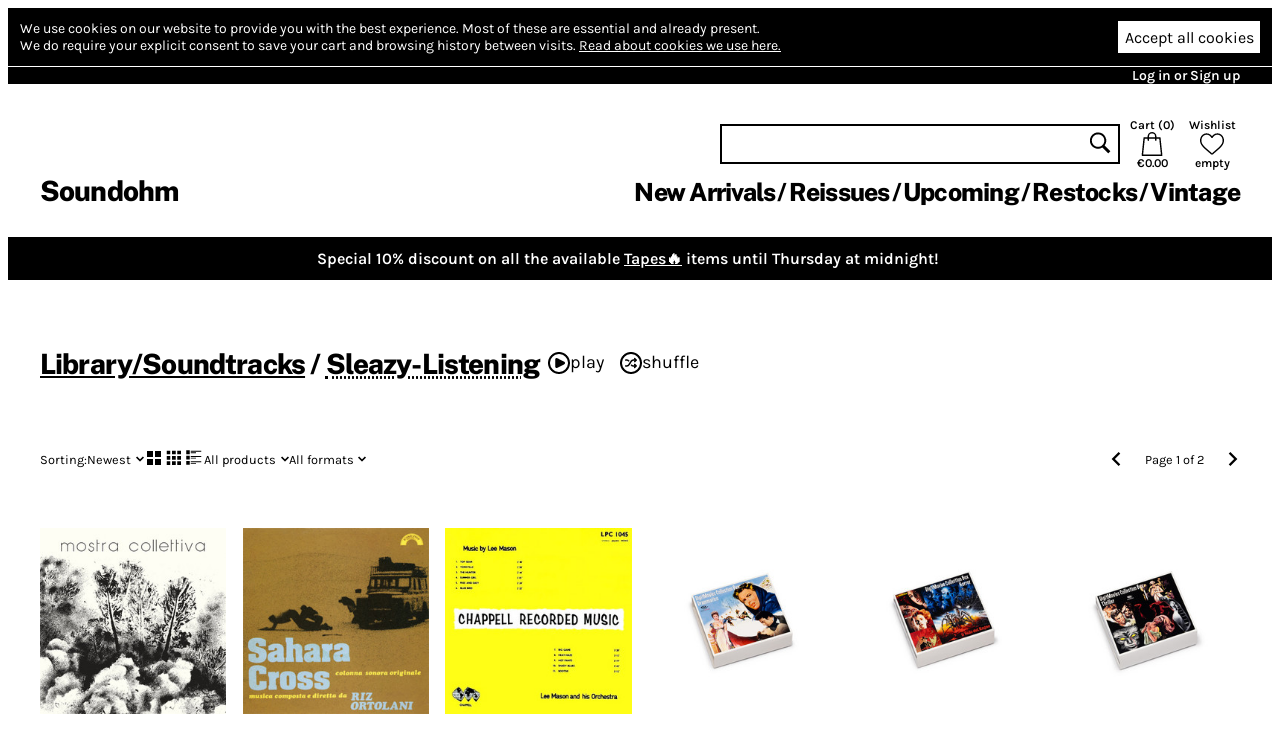

--- FILE ---
content_type: text/html; charset=utf-8
request_url: https://www.soundohm.com/style/library-soundtracks/sleazy-listening
body_size: 29806
content:
<!doctype html><html lang="en"><head><title>Library/Soundtracks / Sleazy-Listening – Soundohm</title><meta charset="utf-8"/><meta name="viewport" content="width=device-width,initial-scale=1,minimum-scale=1,viewport-fit=cover"/><link rel="stylesheet" href="/client/css/client-8CCF43.css" type="text/css"/><meta name="title" content="Library/Soundtracks / Sleazy-Listening – Soundohm"/><meta name="keywords" content/><meta name="description" content="Soundohm is an international online mailorder that maintains a large inventory of several thousands of titles, specialized in Electronic/Avantgarde music and Sound Art. "/><link rel="canonical" href="https://www.soundohm.com/style/library-soundtracks/sleazy-listening"/><link rel="icon" href="/static/favicon.png"/><meta content="website" property="og:type"/><meta content="Library/Soundtracks / Sleazy-Listening – Soundohm" property="og:title"/><meta content="https://www.soundohm.com/style/library-soundtracks/sleazy-listening" property="og:url"/><meta content="https://www.soundohm.com/static/soundohm.png" property="og:image"/><meta content="740" property="og:image:width"/><meta content="497" property="og:image:height"/><meta content="Soundohm is an international online mailorder that maintains a large inventory of several thousands of titles, specialized in Electronic/Avantgarde music and Sound Art. " property="og:description"/><meta name="twitter:card" content="summary_large_image"/><meta content="Library/Soundtracks / Sleazy-Listening – Soundohm" name="twitter:title"/><meta content="https://www.soundohm.com/static/soundohm.png" name="twitter:image:src"/><meta content="Soundohm is an international online mailorder that maintains a large inventory of several thousands of titles, specialized in Electronic/Avantgarde music and Sound Art. " name="twitter:description"/></head><div class="site-body"><div class="site-ctr"><div class="site"><div class="site__main"><div class="cookies"><div class="cookies__inner"><div class="cookies__text"><span>We use cookies on our website to provide you with the best experience.</span> <span>Most of these are essential and already present.</span><br/><span>We do require your explicit consent to save your cart and browsing history between visits.</span> <a href="/privacy#cookies">Read about cookies we use here.</a></div><div class="cookies__buttons"><button type="button" class="cookies__more"><svg viewBox="0 0 96 96" class="icon icon--cog"><use href="/client/icons-5A7C76.svg#cog" x="0" y="0" width="96" height="96"></use></svg></button><button type="button" class="cookies__accept">Accept all cookies</button></div></div><div class="cookies__inner cookies__inner--advanced"><div class="cookies__buttons"><button type="button" class="cookies__accept cookies__accept--less">Accept only necessary cookies</button></div><div class="cookies__text"><span>Your cart and preferences will not be saved if you leave the site.</span></div></div></div><div class="site__top-line"><div class="site__top-line-inner"><div class="site__top-line-menu"><a href="/auth">Log in or Sign up</a></div></div></div><div class="header-container"><div style="position:static;" class="header"><h1 class="header__logo"><a href="/">Soundohm</a></h1><div class="header__content"><div class="header__actions"><form action="/search" class="header__search"><input name="query"/><button type="submit"><svg viewBox="0 0 96 96" class="icon icon--search"><use href="/client/icons-5A7C76.svg#search" x="0" y="0" width="96" height="96"></use></svg></button></form><a href="/cart" class="header__button header__button--cart"><div>Cart (<span class="header__cart-count">0</span>)</div><svg viewBox="0 0 96 96" class="icon icon--cart"><use href="/client/icons-5A7C76.svg#cart" x="0" y="0" width="96" height="96"></use></svg><div class="header__cart-total">€0.00</div></a><a href="/wishlist" class="header__button"><div>Wishlist</div><svg viewBox="0 0 96 96" class="icon icon--heart"><use href="/client/icons-5A7C76.svg#heart" x="0" y="0" width="96" height="96"></use></svg><span class="header__wishlist-count">empty</span></a></div><ul class="header__menu"><li><a href="/new-arrivals">New Arrivals</a></li><li><a href="/reissues">Reissues</a></li><li><a href="/preorder">Upcoming</a></li><li><a href="/back-in-stock">Restocks</a></li><li><a href="https://www.soundohm.com/playlist/Ondes-Francaises">Vintage</a></li></ul></div><div class="header__mobile header__mobile--visible"><div class="header__mobile-logo"><a href="/">Soundohm</a></div><div class="header__mobile-hamburger"><a><svg viewBox="0 0 96 96" class="icon icon--hamburger"><use href="/client/icons-5A7C76.svg#hamburger" x="0" y="0" width="96" height="96"></use></svg></a></div><div class="header__mobile-search-btn"><a><svg viewBox="0 0 96 96" class="icon icon--search"><use href="/client/icons-5A7C76.svg#search" x="0" y="0" width="96" height="96"></use></svg></a></div><div class="header__mobile-cart"><a href="/cart"><span class="header__mobile-cart-count"></span><svg viewBox="0 0 96 96" class="icon icon--cart"><use href="/client/icons-5A7C76.svg#cart" x="0" y="0" width="96" height="96"></use></svg></a></div></div><div class="header__mobile-search"><form action="/search" class="header__search"><input name="query"/><button type="submit"><svg viewBox="0 0 96 96" class="icon icon--search"><use href="/client/icons-5A7C76.svg#search" x="0" y="0" width="96" height="96"></use></svg></button></form></div></div><div class="header__mega-menu-container"><div class="header__mega-menu "><div class="header__mega-menu-item"><a href="/new-arrivals" class="header__mega-menu-header">Newest</a><ul class="header__mega-menu-list"><li><a href="/new-arrivals/today">Today</a></li><li><a href="/new-arrivals/1w">Last Week</a></li><li><a href="/new-arrivals/2w">Last 2 Week</a></li><li><a href="/new-arrivals/4w">Last 4 Weeks</a></li></ul></div><div class="header__mega-menu-item"><a class="header__mega-menu-header">Genres</a><ul class="header__mega-menu-list"><li><a href="/genre/electronic">Electronic</a></li><li><a href="/genre/jazz">Free Improvisation</a></li><li><a href="/genre/library-soundtracks">Library / Cinematic</a></li><li><a href="/genre/experimental">Experimental</a></li></ul></div><div class="header__mega-menu-item"><a class="header__mega-menu-header"></a><ul class="header__mega-menu-list"><li><a href="/genre/psych">Psychedelia</a></li><li><a href="/genre/compositional">Composers</a></li><li><a href="/genre/experimental">Avant</a></li></ul></div><div class="header__mega-menu-item"><a class="header__mega-menu-header"></a><ul class="header__mega-menu-list"><li><a href="/genre/sound-art">Sound Art</a></li><li><a href="/genre/noise">Noise</a></li><li><a href="/genre/folk">Folk / Ethnic</a></li><li><a href="/genre/brazilian">Tropicalia</a></li></ul></div><div class="header__mega-menu-item"><a class="header__mega-menu-header">Trends</a><ul class="header__mega-menu-list"><li><a href="/style/electronic/ambient">Ambient</a></li><li><a href="/style/electronic/minimalism">Minimalism</a></li><li><a href="/playlist/nww-list">NWW List</a></li></ul></div></div></div><div class="header__mobile-menu"><div class="header__mobile-menu-top-line"><span class="header__mobile-menu-top-line-close"><svg viewBox="0 0 96 96" class="icon icon--close"><use href="/client/icons-5A7C76.svg#close" x="0" y="0" width="96" height="96"></use></svg></span><a href="/wishlist"><svg viewBox="0 0 96 96" class="icon icon--heart"><use href="/client/icons-5A7C76.svg#heart" x="0" y="0" width="96" height="96"></use></svg><span>empty</span></a><a href="/cart"><svg viewBox="0 0 96 96" class="icon icon--cart"><use href="/client/icons-5A7C76.svg#cart" x="0" y="0" width="96" height="96"></use></svg><span>€0.00</span></a></div><div class="header__mobile-menu-profile"><a href="/auth" class="header__mobile-menu-profile-login">Log in or Sign up</a></div><div class="header__mobile-menu-items"><div><div class="header__mobile-menu-item"><a href="/new-arrivals">New Arrivals</a></div><div class="header__mobile-menu-item"><a href="/reissues">Reissues</a></div><div class="header__mobile-menu-item"><a href="/preorder">Upcoming</a></div><div class="header__mobile-menu-item"><a href="/back-in-stock">Restocks</a></div><div class="header__mobile-menu-item"><a href="https://www.soundohm.com/playlist/Ondes-Francaises">Vintage</a></div></div></div></div></div><div class="site__break site__break--hidden"></div><div style="background:#000;color:#fff;" class="site__sale-banner"><div class="site__sale-banner-body"><div class="site__sale-banner-text">Special 10% discount on all the available <a href="https://www.soundohm.com/new-arrivals?format=tape&stock=available">Tapes🔥</a> items until Thursday at midnight!</div></div><button title="Hide banner" class="site__sale-banner-close"><svg viewBox="0 0 96 96" class="icon icon--close"><use href="/client/icons-5A7C76.svg#close" x="0" y="0" width="96" height="96"></use></svg></button></div><div class="listing"><div class="listing__title"><h1><a href="/genre/library-soundtracks">Library/Soundtracks</a> / <label class="listing__title-dropdown"><span>Sleazy-Listening</span><select><option value>All Styles</option><option value="00s">00s</option><option value="30s-40s">30s-40s</option><option value="50s">50s</option><option value="60s">60s</option><option value="70s">70s</option><option value="80s">80s</option><option value="90s">90s</option><option value="abstract">Abstract</option><option value="acoustic-5">acoustic</option><option value="action">Action</option><option value="african-1">African</option><option value="afrobeat">Afrobeat</option><option value="afro-cuban">Afro-Cuban</option><option value="ambient">Ambient</option><option value="andalusian-classical">Andalusian Classical</option><option value="anime">Anime</option><option value="aor-1">AOR</option><option value="arabic">Arabic</option><option value="archival">Archival</option><option value="asian">Asian</option><option value="asian-nuggets">Asian Nuggets</option><option value="atonal">Atonal</option><option value="avant-garde">Avant-garde</option><option value="balkan">Balkan</option><option value="ballad">Ballad</option><option value="baroque-pop">Baroque Pop</option><option value="bbc">BBC</option><option value="bbc-radiophonic-workshop">BBC Radiophonic Workshop</option><option value="beatnik-poetry">Beatnik Poetry</option><option value="big-band">Big Band</option><option value="bolero">Bolero</option><option value="bollywood">Bollywood</option><option value="bossa-nova-1">Bossa Nova</option><option value="brass-military">Brass &amp; Military</option><option value="brazilian">Brazilian</option><option value="breaks">breaks</option><option value="buried-dreams">Buried Dreams</option><option value="canzone-napoletana">Canzone Napoletana</option><option value="central-asia-1">Central Asia</option><option value="chaabi">Chaabi</option><option value="cha-cha">Cha-Cha</option><option value="chanson">Chanson</option><option value="children-s-1">children's</option><option value="chiptune-1">Chiptune</option><option value="choir">choir</option><option value="cinematic-progressive">Cinematic Progressive</option><option value="city-pop-1">City Pop</option><option value="contemporary-1">Contemporary</option><option value="cool-jazz-1">Cool Jazz</option><option value="cosmic-1">Cosmic</option><option value="country">Country</option><option value="crime">Crime</option><option value="cult-movies">Cult Movies</option><option value="cumbia">Cumbia</option><option value="dark">Dark</option><option value="descarga">Descarga</option><option value="disco">Disco</option><option value="dixieland">Dixieland</option><option value="doo-wop">Doo Wop</option><option value="downtempo-1">Downtempo</option><option value="drones">Drones</option><option value="dub-2">Dub</option><option value="dungeon-synth">Dungeon Synth</option><option value="eastern-european">Eastern European</option><option value="easy-listening-1">Easy Listening</option><option value="educational-1">educational</option><option value="egypt-1">Egypt</option><option value="electroacoustic-2">Electroacoustic</option><option value="electronic">Electronic</option><option value="electronics">Electronics</option><option value="ethnomusicology-1">ethnomusicology</option><option value="exotica">Exotica</option><option value="expanded-cinema">Expanded Cinema</option><option value="experimental">Experimental</option><option value="exploitation">Exploitation</option><option value="fantasy">Fantasy</option><option value="field-recordings-1">Field Recordings</option><option value="folk-1">Folk</option><option value="french-pop">French Pop</option><option value="funk">Funk</option><option value="ghazal">Ghazal</option><option value="giallo">Giallo</option><option value="goblin">Goblin</option><option value="gospel-1">Gospel</option><option value="grooves">Grooves</option><option value="guilty-pleasures">Guilty Pleasures</option><option value="highlife">Highlife</option><option value="history-of-music">History of music</option><option value="horror">Horror</option><option value="i-cantori-moderni">I Cantori Moderni</option><option value="industrial-rock">Industrial Rock</option><option value="japan-2">Japan</option><option value="jazz">Jazz</option><option value="jazz-funk">Jazz-Funk</option><option value="jazz-rock-1">Jazz-Rock</option><option value="latin">Latin</option><option value="leftfield-2">Leftfield</option><option value="lounge">Lounge</option><option value="magical-mystical">Magical / Mystical</option><option value="mediterranean-inspired">Mediterranean inspired</option><option value="mix-tape">mixtape</option><option value="mixtape">mixtape</option><option value="modern-classical-2">Modern Classical</option><option value="modern-exotica">Modern Exotica</option><option value="mondo">Mondo</option><option value="monologue">Monologue</option><option value="moog-1">Moog</option><option value="morricone">Morricone</option><option value="musical">Musical</option><option value="musique-concrete-1">Musique Concrète</option><option value="narrative">narrative</option><option value="nature-1">Nature</option><option value="neo-classical">Neo-Classical</option><option value="new-age-1">New Age</option><option value="new-wave-1">New Wave</option><option value="nhac-vang">Nhac Vang</option><option value="noir">Noir</option><option value="non-music-1">Non-Music</option><option value="occultism">Occultism</option><option value="orchestral">Orchestral</option><option value="organic-3">Organic</option><option value="ost">Ost</option><option value="percussions">Percussions</option><option value="percussive">Percussive</option><option value="persian-classical-1">Persian Classical</option><option value="photographic-reportage">Photographic Reportage</option><option value="pirate-radio">pirate radio</option><option value="poetry">Poetry</option><option value="police">Police</option><option value="political">political</option><option value="pop-for-the-clouds">Pop for the clouds</option><option value="progressive-2">Progressive</option><option value="proto-industrial">Proto-Industrial</option><option value="psych-1">Psych</option><option value="psychedelia">Psychedelia</option><option value="punk-1">Punk</option><option value="relaxed">Relaxed</option><option value="religious">Religious</option><option value="retromania">Retromania</option><option value="royal">royal</option><option value="rumba">Rumba</option><option value="russian">Russian</option><option value="ryukoka">Ryukoka</option><option value="sci-fi">Sci-Fi</option><option value="scores">scores</option><option selected value="sleazy-listening">Sleazy-Listening</option><option value="sonoton">Sonoton</option><option value="soul">Soul</option><option value="soul-jazz">Soul-Jazz</option><option value="sound-art-3">Sound Art</option><option value="soundtrack-4">Soundtrack</option><option value="space-age">Space-Age</option><option value="space-and-cosmos">Space and Cosmos</option><option value="spies-secret-agents">Spies / Secret Agents</option><option value="spoken-word-2">Spoken Word</option><option value="stage-screen-1">Stage &amp; Screen</option><option value="surf-1">surf</option><option value="surreal">Surreal</option><option value="suspense-drama">Suspense/Drama</option><option value="swing-1">Swing</option><option value="synth-effects">Synth effects</option><option value="synthesizers">Synthesizers</option><option value="synth-pop-1">Synth-Pop</option><option value="synthwave-1">Synthwave</option><option value="tango">Tango</option><option value="taep-experiments">Tape Experiments</option><option value="tension">Tension</option><option value="thai">Thai</option><option value="thailand">Thailand</option><option value="theatre">Theatre</option><option value="therapy">therapy</option><option value="thriller">thriller</option><option value="tribal">Tribal</option><option value="tropical-dreams">Tropical Dreams</option><option value="turkey">Turkey</option><option value="tv-series">TV Series</option><option value="underwater">Underwater</option><option value="video-art">Video Art</option><option value="video-game-music">Video Game Music</option><option value="vocal-1">Vocal</option><option value="weird">Weird</option><option value="western">Western</option><option value="word-jazz">Word Jazz</option></select></label></h1><div class="listing__title-actions"><button class="listing__player-button"><span class="listing__player-button-icon"><svg viewBox="0 0 96 96" class="icon icon--play"><use href="/client/icons-5A7C76.svg#play" x="0" y="0" width="96" height="96"></use></svg></span><span class="listing__player-button-text">Play</span></button><button class="listing__player-button"><span class="listing__player-button-icon"><svg viewBox="0 0 96 96" class="icon icon--shuffle"><use href="/client/icons-5A7C76.svg#shuffle" x="0" y="0" width="96" height="96"></use></svg></span><span class="listing__player-button-text">Shuffle</span></button></div></div><div class="listing-params"><div class="listing-params__top-line"><div class="listing-params__sort"><a><span>Sorting: </span>Newest<svg viewBox="0 0 96 96" class="icon icon--down-chevron"><use href="/client/icons-5A7C76.svg#down-chevron" x="0" y="0" width="96" height="96"></use></svg></a></div><div class="listing-params__display"><a href="?layout=big-grid" class="listing-params__display-option listing-params__display-option--big-grid listing-params__display-option--disabled"><svg viewBox="0 0 96 96" class="icon icon--big-grid-layout"><use href="/client/icons-5A7C76.svg#big-grid-layout" x="0" y="0" width="96" height="96"></use></svg></a><a href="?layout=grid" class="listing-params__display-option listing-params__display-option--grid "><svg viewBox="0 0 96 96" class="icon icon--grid-layout"><use href="/client/icons-5A7C76.svg#grid-layout" x="0" y="0" width="96" height="96"></use></svg></a><a href="?layout=list" class="listing-params__display-option listing-params__display-option--list listing-params__display-option--disabled"><svg viewBox="0 0 96 96" class="icon icon--list-layout"><use href="/client/icons-5A7C76.svg#list-layout" x="0" y="0" width="96" height="96"></use></svg></a></div><div class="listing-params__filter"><a><span>All products</span><svg viewBox="0 0 96 96" class="icon icon--down-chevron"><use href="/client/icons-5A7C76.svg#down-chevron" x="0" y="0" width="96" height="96"></use></svg></a></div><div class="listing-params__filter"><a><span>All formats</span><svg viewBox="0 0 96 96" class="icon icon--down-chevron"><use href="/client/icons-5A7C76.svg#down-chevron" x="0" y="0" width="96" height="96"></use></svg></a></div><div class="listing-params__spacer"></div><a class="listing-params__previous-page"><svg viewBox="0 0 96 96" class="icon icon--left-chevron"><use href="/client/icons-5A7C76.svg#left-chevron" x="0" y="0" width="96" height="96"></use></svg></a><div class="listing-params__pages"><span class="listing-params__desktop-only">Page 1 of 2</span><span class="listing-params__mobile-only">1/2</span></div><a href="?page=2" class="listing-params__next-page"><svg viewBox="0 0 96 96" class="icon icon--right-chevron"><use href="/client/icons-5A7C76.svg#right-chevron" x="0" y="0" width="96" height="96"></use></svg></a></div></div><div class="listing__columns"><div class="listing__main"><div class="listing-grid"><div class="listing-grid-product product"><div class="product__cover"><img src="https://cdn.soundohm.com/data/products/2025-12/0689358915848-jpg.jpg.250.jpg" alt="Mostra Collettiva" loading="lazy" aria-hidden="true"/><a href="/product/mostra-collettiva-lp" class="product__cover-link"></a><button title="Play excerpt from Mostra Collettiva" class="product__cover-play"><svg viewBox="0 0 96 96" class="icon icon--play"><use href="/client/icons-5A7C76.svg#play" x="0" y="0" width="96" height="96"></use></svg></button></div><div class="product__info"><div class="product__artists"><a href="/artist/complesso-gisteri">Complesso Gisteri</a>, <a href="/artist/alessandro-alessandroni">Alessandro Alessandroni</a>, <a href="/artist/oronzo-de-filippi">Oronzo De Filippi</a></div><a href="/product/mostra-collettiva-lp" class="product__title">Mostra Collettiva</a><div class="product__formats"><button data-id="71808" title="LP: Add to cart" class="product__add-to-cart product__add-to-cart--none product__add-to-cart--in-stock"><span class="product__format-icons"><span class="product__format-icon"><svg viewBox="0 0 96 96" class="icon icon--vinyl"><use href="/client/icons-5A7C76.svg#vinyl" x="0" y="0" width="96" height="96"></use></svg></span></span><span class="product__price">24.20 €</span></button></div></div></div><div class="listing-grid-product product"><div class="product__cover"><img src="https://cdn.soundohm.com/data/products/2025-12/image003-jpg.jpg.250.jpg" alt="Sahara Cross" loading="lazy" aria-hidden="true"/><a href="/product/sahara-cross" class="product__cover-link"></a><button title="Play excerpt from Sahara Cross" class="product__cover-play"><svg viewBox="0 0 96 96" class="icon icon--play"><use href="/client/icons-5A7C76.svg#play" x="0" y="0" width="96" height="96"></use></svg></button></div><div class="product__info"><div class="product__artists"><a href="/artist/riz-ortolani">Riz Ortolani</a></div><a href="/product/sahara-cross" class="product__title">Sahara Cross</a><div class="product__formats"><button data-id="71607" title="CD: Out of stock" class="product__add-to-cart product__add-to-cart--none product__add-to-cart--out-of-stock"><span class="product__format-icons"><span class="product__format-icon"><svg viewBox="0 0 96 96" class="icon icon--optical"><use href="/client/icons-5A7C76.svg#optical" x="0" y="0" width="96" height="96"></use></svg></span></span><span class="product__price">Sold Out</span></button></div></div></div><div class="listing-grid-product product"><div class="product__cover"><img src="https://cdn.soundohm.com/data/products/2025-12/Mi0zNjU4LmpwZWc.250.jpg" alt="Music By Lee Mason" loading="lazy" aria-hidden="true"/><a href="/product/music-by-lee-mason-lp" class="product__cover-link"></a><button title="Play excerpt from Music By Lee Mason" class="product__cover-play"><svg viewBox="0 0 96 96" class="icon icon--play"><use href="/client/icons-5A7C76.svg#play" x="0" y="0" width="96" height="96"></use></svg></button></div><div class="product__info"><div class="product__artists"><a href="/artist/lee-mason-his-orchestra">Lee Mason &amp; His Orchestra</a></div><a href="/product/music-by-lee-mason-lp" class="product__title">Music By Lee Mason</a><div class="product__formats"><button data-id="71414" title="LP: Add to cart" class="product__add-to-cart product__add-to-cart--none product__add-to-cart--in-stock"><span class="product__format-icons"><span class="product__format-icon"><svg viewBox="0 0 96 96" class="icon icon--vinyl"><use href="/client/icons-5A7C76.svg#vinyl" x="0" y="0" width="96" height="96"></use></svg></span></span><span class="product__price">24.20 €</span></button></div></div></div><div class="listing-grid-product product"><div class="product__cover"><img src="https://cdn.soundohm.com/data/products/2025-12/DigitmoviesDrammatico_Box_01-jpg.jpg.250.jpg" alt="Digitmovies Collection Box - Drammatico " loading="lazy" aria-hidden="true"/><a href="/product/digitmovies-collection-bo-3" class="product__cover-link"></a><button title="Play excerpt from Digitmovies Collection Box - Drammatico " class="product__cover-play"><svg viewBox="0 0 96 96" class="icon icon--play"><use href="/client/icons-5A7C76.svg#play" x="0" y="0" width="96" height="96"></use></svg></button></div><div class="product__info"><div class="product__artists"><a href="/artist/various">Various</a></div><a href="/product/digitmovies-collection-bo-3" class="product__title">Digitmovies Collection Box - Drammatico </a><div class="product__formats"><button data-id="71336" title="3CD: Add to cart" class="product__add-to-cart product__add-to-cart--none product__add-to-cart--in-stock"><span class="product__format-icons"><span class="product__format-icon"><svg viewBox="0 0 96 96" class="icon icon--optical"><use href="/client/icons-5A7C76.svg#optical" x="0" y="0" width="96" height="96"></use></svg></span></span><span class="product__price">29.00 €</span></button></div></div></div><div class="listing-grid-product product"><div class="product__cover"><img src="https://cdn.soundohm.com/data/products/2025-12/DigitmoviesHorror_Box_01-jpg.jpg.250.jpg" alt="Digitmovies Collection Box - Horror" loading="lazy" aria-hidden="true"/><a href="/product/digitmovies-collection-bo-2" class="product__cover-link"></a><button title="Play excerpt from Digitmovies Collection Box - Horror" class="product__cover-play"><svg viewBox="0 0 96 96" class="icon icon--play"><use href="/client/icons-5A7C76.svg#play" x="0" y="0" width="96" height="96"></use></svg></button></div><div class="product__info"><div class="product__artists"><a href="/artist/various">Various</a></div><a href="/product/digitmovies-collection-bo-2" class="product__title">Digitmovies Collection Box - Horror</a><div class="product__formats"><button data-id="71261" title="4CD: Add to cart" class="product__add-to-cart product__add-to-cart--none product__add-to-cart--in-stock"><span class="product__format-icons"><span class="product__format-icon"><svg viewBox="0 0 96 96" class="icon icon--optical"><use href="/client/icons-5A7C76.svg#optical" x="0" y="0" width="96" height="96"></use></svg></span></span><span class="product__price">29.00 €</span></button></div></div></div><div class="listing-grid-product product"><div class="product__cover"><img src="https://cdn.soundohm.com/data/products/2025-12/DigitmoviesThriller_Box_01-jpg.jpg.250.jpg" alt=" Digitmovies Collection Box - Thriller" loading="lazy" aria-hidden="true"/><a href="/product/digitmovies-collection-bo" class="product__cover-link"></a><button title="Play excerpt from  Digitmovies Collection Box - Thriller" class="product__cover-play"><svg viewBox="0 0 96 96" class="icon icon--play"><use href="/client/icons-5A7C76.svg#play" x="0" y="0" width="96" height="96"></use></svg></button></div><div class="product__info"><div class="product__artists"><a href="/artist/various">Various</a></div><a href="/product/digitmovies-collection-bo" class="product__title"> Digitmovies Collection Box - Thriller</a><div class="product__formats"><button data-id="71239" title="5CD: Add to cart" class="product__add-to-cart product__add-to-cart--none product__add-to-cart--in-stock"><span class="product__format-icons"><span class="product__format-icon"><svg viewBox="0 0 96 96" class="icon icon--optical"><use href="/client/icons-5A7C76.svg#optical" x="0" y="0" width="96" height="96"></use></svg></span></span><span class="product__price">43.50 €</span></button></div></div></div><div class="listing-grid-product product"><div class="product__cover"><img src="https://cdn.soundohm.com/data/products/2025-11/the-ennio-morricone-desert-tv-trilogy-box-3-cd-limited-edition-png.png.250.jpg" alt="The Ennio Morricone Desert TV Trilogy" loading="lazy" aria-hidden="true"/><a href="/product/the-ennio-morricone-deser-1" class="product__cover-link"></a><button title="Play excerpt from The Ennio Morricone Desert TV Trilogy" class="product__cover-play"><svg viewBox="0 0 96 96" class="icon icon--play"><use href="/client/icons-5A7C76.svg#play" x="0" y="0" width="96" height="96"></use></svg></button></div><div class="product__info"><div class="product__artists"><a href="/artist/ennio-morricone">Ennio Morricone</a></div><a href="/product/the-ennio-morricone-deser-1" class="product__title">The Ennio Morricone Desert TV Trilogy</a><div class="product__formats"><button data-id="71162" title="6LP: Add to cart" class="product__add-to-cart product__add-to-cart--none product__add-to-cart--in-stock"><span class="product__format-icons"><span class="product__format-icon"><svg viewBox="0 0 96 96" class="icon icon--vinyl"><use href="/client/icons-5A7C76.svg#vinyl" x="0" y="0" width="96" height="96"></use></svg></span></span><span class="product__price">158.00 €</span></button><button data-id="71161" title="3CD: Out of stock" class="product__add-to-cart product__add-to-cart--none product__add-to-cart--out-of-stock"><span class="product__format-icons"><span class="product__format-icon"><svg viewBox="0 0 96 96" class="icon icon--optical"><use href="/client/icons-5A7C76.svg#optical" x="0" y="0" width="96" height="96"></use></svg></span></span><span class="product__price">Sold Out</span></button></div></div></div><div class="listing-grid-product product"><div class="product__cover"><img src="https://cdn.soundohm.com/data/products/2025-11/a4150846926_16-jpg.jpg.250.jpg" alt="Under And Above The Clouds – Yacht Rock Grooves From Germany &amp; Austria 1979-1991" loading="lazy" aria-hidden="true"/><a href="/product/under-and-above-the-cloud" class="product__cover-link"></a><button title="Play excerpt from Under And Above The Clouds – Yacht Rock Grooves From Germany &amp; Austria 1979-1991" class="product__cover-play"><svg viewBox="0 0 96 96" class="icon icon--play"><use href="/client/icons-5A7C76.svg#play" x="0" y="0" width="96" height="96"></use></svg></button></div><div class="product__info"><div class="product__artists"><a href="/artist/various">Various</a></div><a href="/product/under-and-above-the-cloud" class="product__title">Under And Above The Clouds – Yacht Rock Grooves From Germany &amp; Austria 1979-1991</a><div class="product__formats"><button data-id="71043" title="LP: Add to cart" class="product__add-to-cart product__add-to-cart--none product__add-to-cart--in-stock"><span class="product__format-icons"><span class="product__format-icon"><svg viewBox="0 0 96 96" class="icon icon--vinyl"><use href="/client/icons-5A7C76.svg#vinyl" x="0" y="0" width="96" height="96"></use></svg></span></span><span class="product__price">27.00 €</span></button></div></div></div><div class="listing-grid-product product"><div class="product__cover"><img src="https://cdn.soundohm.com/data/products/2025-11/nadia-cassini-encounters-of-a-loving-kind-jpg.jpg.250.jpg" alt="Encounters of a Loving Kind" loading="lazy" aria-hidden="true"/><a href="/product/encounters-loving-kind" class="product__cover-link"></a><button title="Play excerpt from Encounters of a Loving Kind" class="product__cover-play"><svg viewBox="0 0 96 96" class="icon icon--play"><use href="/client/icons-5A7C76.svg#play" x="0" y="0" width="96" height="96"></use></svg></button></div><div class="product__info"><div class="product__artists"><a href="/artist/nadia-cassini">Nadia Cassini</a></div><a href="/product/encounters-loving-kind" class="product__title">Encounters of a Loving Kind</a><div class="product__formats"><button data-id="70621" title="LP, Turquoise: Add to cart" class="product__add-to-cart product__add-to-cart--none product__add-to-cart--in-stock"><span class="product__format-icons"><span class="product__format-icon"><svg viewBox="0 0 96 96" class="icon icon--vinyl"><use href="/client/icons-5A7C76.svg#vinyl" x="0" y="0" width="96" height="96"></use></svg></span></span><span class="product__price">28.50 €</span></button></div></div></div><div class="listing-grid-product product"><div class="product__cover"><img src="https://cdn.soundohm.com/data/products/2025-10/yan-tregger-the-pop-world-orchestra-1-jpeg.jpeg.250.jpg" alt="The Pop World Orchestra" loading="lazy" aria-hidden="true"/><a href="/product/the-pop-world-orchestra" class="product__cover-link"></a><button title="Play excerpt from The Pop World Orchestra" class="product__cover-play"><svg viewBox="0 0 96 96" class="icon icon--play"><use href="/client/icons-5A7C76.svg#play" x="0" y="0" width="96" height="96"></use></svg></button></div><div class="product__info"><div class="product__artists"><a href="/artist/yan-tregger">Yan Tregger</a></div><a href="/product/the-pop-world-orchestra" class="product__title">The Pop World Orchestra</a><div class="product__formats"><button data-id="70462" title="LP: Add to cart" class="product__add-to-cart product__add-to-cart--none product__add-to-cart--in-stock"><span class="product__format-icons"><span class="product__format-icon"><svg viewBox="0 0 96 96" class="icon icon--vinyl"><use href="/client/icons-5A7C76.svg#vinyl" x="0" y="0" width="96" height="96"></use></svg></span></span><span class="product__price">22.20 €</span></button></div></div></div><div class="listing-grid-product product"><div class="product__cover"><img src="https://cdn.soundohm.com/data/products/2025-10/yan-tregger-rare-and-unreleased-tracks-jpg.jpg.250.jpg" alt="Rare and Unreleased Tracks" loading="lazy" aria-hidden="true"/><a href="/product/rare-and-unreleased" class="product__cover-link"></a><button title="Play excerpt from Rare and Unreleased Tracks" class="product__cover-play"><svg viewBox="0 0 96 96" class="icon icon--play"><use href="/client/icons-5A7C76.svg#play" x="0" y="0" width="96" height="96"></use></svg></button></div><div class="product__info"><div class="product__artists"><a href="/artist/yan-tregger">Yan Tregger</a></div><a href="/product/rare-and-unreleased" class="product__title">Rare and Unreleased Tracks</a><div class="product__formats"><button data-id="70441" title="LP: Add to cart" class="product__add-to-cart product__add-to-cart--none product__add-to-cart--in-stock"><span class="product__format-icons"><span class="product__format-icon"><svg viewBox="0 0 96 96" class="icon icon--vinyl"><use href="/client/icons-5A7C76.svg#vinyl" x="0" y="0" width="96" height="96"></use></svg></span></span><span class="product__price">23.40 €</span></button></div></div></div><div class="listing-grid-product product"><div class="product__cover"><img src="https://cdn.soundohm.com/data/products/2025-10/Richmonde_Girlesque_CD_01-jpg.jpg.250.jpg" alt="Girlesque" loading="lazy" aria-hidden="true"/><a href="/product/girlesque-lp-2" class="product__cover-link"></a><button title="Play excerpt from Girlesque" class="product__cover-play"><svg viewBox="0 0 96 96" class="icon icon--play"><use href="/client/icons-5A7C76.svg#play" x="0" y="0" width="96" height="96"></use></svg></button></div><div class="product__info"><div class="product__artists"><a href="/artist/faye-richmonde">Faye Richmonde</a></div><a href="/product/girlesque-lp-2" class="product__title">Girlesque</a><div class="product__formats"><button data-id="70260" title="CD: Add to cart" class="product__add-to-cart product__add-to-cart--none product__add-to-cart--in-stock"><span class="product__format-icons"><span class="product__format-icon"><svg viewBox="0 0 96 96" class="icon icon--optical"><use href="/client/icons-5A7C76.svg#optical" x="0" y="0" width="96" height="96"></use></svg></span></span><span class="product__price">12.70 €</span></button><button data-id="56561" title="LP: Add to cart" class="product__add-to-cart product__add-to-cart--none product__add-to-cart--in-stock"><span class="product__format-icons"><span class="product__format-icon"><svg viewBox="0 0 96 96" class="icon icon--vinyl"><use href="/client/icons-5A7C76.svg#vinyl" x="0" y="0" width="96" height="96"></use></svg></span></span><span class="product__price">22.40 €</span></button><button data-id="70242" title="LP, Pink Vinyl: Out of stock" class="product__add-to-cart product__add-to-cart--none product__add-to-cart--out-of-stock"><span class="product__format-icons"><span class="product__format-icon"><svg viewBox="0 0 96 96" class="icon icon--vinyl"><use href="/client/icons-5A7C76.svg#vinyl" x="0" y="0" width="96" height="96"></use></svg></span></span><span class="product__price">Sold Out</span></button></div></div></div><div class="listing-grid-product product"><div class="product__cover"><img src="https://cdn.soundohm.com/data/products/2025-12/BaaRecordsSelectsThailand_LP_01-jpg.jpg.250.jpg" alt="Thailand's Golden Sounds" loading="lazy" aria-hidden="true"/><a href="/product/thailand-s-golden-sounds" class="product__cover-link"></a><button title="Play excerpt from Thailand's Golden Sounds" class="product__cover-play"><svg viewBox="0 0 96 96" class="icon icon--play"><use href="/client/icons-5A7C76.svg#play" x="0" y="0" width="96" height="96"></use></svg></button></div><div class="product__info"><div class="product__artists"><a href="/artist/various-artists">Various Artists</a></div><a href="/product/thailand-s-golden-sounds" class="product__title">Thailand's Golden Sounds</a><div class="product__formats"><button data-id="69929" title="LP: Add to cart" class="product__add-to-cart product__add-to-cart--none product__add-to-cart--in-stock"><span class="product__format-icons"><span class="product__format-icon"><svg viewBox="0 0 96 96" class="icon icon--vinyl"><use href="/client/icons-5A7C76.svg#vinyl" x="0" y="0" width="96" height="96"></use></svg></span></span><span class="product__price">32.50 €</span></button></div></div></div><div class="listing-grid-product product"><div class="product__cover"><img src="https://cdn.soundohm.com/data/products/2025-10/tokyo-funk-diva-1981-1988-jpg.jpg.250.jpg" alt="Tokyo Funk Diva 1981 - 1988" loading="lazy" aria-hidden="true"/><a href="/product/tokyo-funk-diva-1981-1988-1" class="product__cover-link"></a><button title="Play excerpt from Tokyo Funk Diva 1981 - 1988" class="product__cover-play"><svg viewBox="0 0 96 96" class="icon icon--play"><use href="/client/icons-5A7C76.svg#play" x="0" y="0" width="96" height="96"></use></svg></button></div><div class="product__info"><div class="product__artists"><a href="/artist/hitomi-penny-tohyama">Hitomi 'Penny' Tohyama</a></div><a href="/product/tokyo-funk-diva-1981-1988-1" class="product__title">Tokyo Funk Diva 1981 - 1988</a><div class="product__formats"><button data-id="69927" title="CD: Add to cart" class="product__add-to-cart product__add-to-cart--none product__add-to-cart--in-stock"><span class="product__format-icons"><span class="product__format-icon"><svg viewBox="0 0 96 96" class="icon icon--optical"><use href="/client/icons-5A7C76.svg#optical" x="0" y="0" width="96" height="96"></use></svg></span></span><span class="product__price">13.50 €</span></button><button data-id="69926" title="LP: Add to cart" class="product__add-to-cart product__add-to-cart--none product__add-to-cart--in-stock"><span class="product__format-icons"><span class="product__format-icon"><svg viewBox="0 0 96 96" class="icon icon--vinyl"><use href="/client/icons-5A7C76.svg#vinyl" x="0" y="0" width="96" height="96"></use></svg></span></span><span class="product__price">24.40 €</span></button></div></div></div><div class="listing-grid-product product"><div class="product__cover"><img src="https://cdn.soundohm.com/data/products/2025-09/maladolescenza-min-jpg.jpg.250.jpg" alt="Maladolescenza" loading="lazy" aria-hidden="true"/><a href="/product/maladolescenza-lp" class="product__cover-link"></a><button title="Play excerpt from Maladolescenza" class="product__cover-play"><svg viewBox="0 0 96 96" class="icon icon--play"><use href="/client/icons-5A7C76.svg#play" x="0" y="0" width="96" height="96"></use></svg></button></div><div class="product__info"><div class="product__artists"><a href="/artist/pippo-caruso">Pippo Caruso</a></div><a href="/product/maladolescenza-lp" class="product__title">Maladolescenza</a><div class="product__formats"><button data-id="69478" title="LP, Coloured: Add to cart" class="product__add-to-cart product__add-to-cart--none product__add-to-cart--in-stock"><span class="product__format-icons"><span class="product__format-icon"><svg viewBox="0 0 96 96" class="icon icon--vinyl"><use href="/client/icons-5A7C76.svg#vinyl" x="0" y="0" width="96" height="96"></use></svg></span></span><span class="product__price">24.60 €</span></button></div></div></div><div class="listing-grid-product product"><div class="product__cover"><img src="https://cdn.soundohm.com/data/products/2025-08/NjgtMzk0NS5qcGVn.250.jpg" alt="Safari" loading="lazy" aria-hidden="true"/><a href="/product/safari-lp" class="product__cover-link"></a><button title="Play excerpt from Safari" class="product__cover-play"><svg viewBox="0 0 96 96" class="icon icon--play"><use href="/client/icons-5A7C76.svg#play" x="0" y="0" width="96" height="96"></use></svg></button></div><div class="product__info"><div class="product__artists"><a href="/artist/safari-9">Safari</a></div><a href="/product/safari-lp" class="product__title">Safari</a><div class="product__formats"><button data-id="68792" title="LP: Add to cart" class="product__add-to-cart product__add-to-cart--none product__add-to-cart--in-stock"><span class="product__format-icons"><span class="product__format-icon"><svg viewBox="0 0 96 96" class="icon icon--vinyl"><use href="/client/icons-5A7C76.svg#vinyl" x="0" y="0" width="96" height="96"></use></svg></span></span><span class="product__price">29.00 €</span></button></div></div></div><div class="listing-grid-product product"><div class="product__cover"><img src="https://cdn.soundohm.com/data/products/2025-10/Szabo_InBudapest_CD_01-jpg.jpg.250.jpg" alt="The Complete Gabor Szabo in Budapest " loading="lazy" aria-hidden="true"/><a href="/product/the-complete-gabor-szabo-2" class="product__cover-link"></a><button title="Play excerpt from The Complete Gabor Szabo in Budapest " class="product__cover-play"><svg viewBox="0 0 96 96" class="icon icon--play"><use href="/client/icons-5A7C76.svg#play" x="0" y="0" width="96" height="96"></use></svg></button></div><div class="product__info"><div class="product__artists"><a href="/artist/gabor-szabo">Gabor Szabo</a></div><a href="/product/the-complete-gabor-szabo-2" class="product__title">The Complete Gabor Szabo in Budapest </a><div class="product__formats"><button data-id="67816" title="2CD: Add to cart" class="product__add-to-cart product__add-to-cart--none product__add-to-cart--in-stock"><span class="product__format-icons"><span class="product__format-icon"><svg viewBox="0 0 96 96" class="icon icon--optical"><use href="/client/icons-5A7C76.svg#optical" x="0" y="0" width="96" height="96"></use></svg></span></span><span class="product__price">21.60 €</span></button><button data-id="67789" title="2LP: Out of stock" class="product__add-to-cart product__add-to-cart--none product__add-to-cart--out-of-stock"><span class="product__format-icons"><span class="product__format-icon"><svg viewBox="0 0 96 96" class="icon icon--vinyl"><use href="/client/icons-5A7C76.svg#vinyl" x="0" y="0" width="96" height="96"></use></svg></span></span><span class="product__price">Sold Out</span></button></div></div></div><div class="listing-grid-product product"><div class="product__cover"><img src="https://cdn.soundohm.com/data/products/2025-05/Umiliani_Bundle_02-jpg.jpg.250.jpg" alt="Piero Umiliani Bundle" loading="lazy" aria-hidden="true"/><a href="/product/piero-umiliani-bundle" class="product__cover-link"></a><button title="Play excerpt from Piero Umiliani Bundle" class="product__cover-play"><svg viewBox="0 0 96 96" class="icon icon--play"><use href="/client/icons-5A7C76.svg#play" x="0" y="0" width="96" height="96"></use></svg></button></div><div class="product__info"><div class="product__artists"><a href="/artist/piero-umiliani">Piero Umiliani</a>, <a href="/artist/braen-s-machine">The Braen's Machine</a></div><a href="/product/piero-umiliani-bundle" class="product__title">Piero Umiliani Bundle</a><div class="product__formats"><button data-id="66978" title="5LP in bundle: Out of stock" class="product__add-to-cart product__add-to-cart--none product__add-to-cart--out-of-stock"><span class="product__format-icons"><span class="product__format-icon"><svg viewBox="0 0 96 96" class="icon icon--vinyl"><use href="/client/icons-5A7C76.svg#vinyl" x="0" y="0" width="96" height="96"></use></svg></span></span><span class="product__price">Sold Out</span></button></div></div></div><div class="listing-grid-product product"><div class="product__cover"><img src="https://cdn.soundohm.com/data/products/2025-05/Umiliani_RagazzaDallaPelle_LP_01-jpg.jpg.250.jpg" alt="La Ragazza dalla Pelle di Luna" loading="lazy" aria-hidden="true"/><a href="/product/la-ragazza-dalla-pelle-di" class="product__cover-link"></a><button title="Play excerpt from La Ragazza dalla Pelle di Luna" class="product__cover-play"><svg viewBox="0 0 96 96" class="icon icon--play"><use href="/client/icons-5A7C76.svg#play" x="0" y="0" width="96" height="96"></use></svg></button></div><div class="product__info"><div class="product__artists"><a href="/artist/piero-umiliani">Piero Umiliani</a></div><a href="/product/la-ragazza-dalla-pelle-di" class="product__title">La Ragazza dalla Pelle di Luna</a><div class="product__formats"><button data-id="66977" title="LP: Out of stock" class="product__add-to-cart product__add-to-cart--none product__add-to-cart--out-of-stock"><span class="product__format-icons"><span class="product__format-icon"><svg viewBox="0 0 96 96" class="icon icon--vinyl"><use href="/client/icons-5A7C76.svg#vinyl" x="0" y="0" width="96" height="96"></use></svg></span></span><span class="product__price">Sold Out</span></button><button data-id="26056" title="CD: Out of stock" class="product__add-to-cart product__add-to-cart--none product__add-to-cart--out-of-stock"><span class="product__format-icons"><span class="product__format-icon"><svg viewBox="0 0 96 96" class="icon icon--optical"><use href="/client/icons-5A7C76.svg#optical" x="0" y="0" width="96" height="96"></use></svg></span></span><span class="product__price">Sold Out</span></button></div></div></div><div class="listing-grid-product product"><div class="product__cover"><img src="https://cdn.soundohm.com/data/products/2025-05/Umiliani_RagazzaFuoristrada_LP_01-jpg.jpg.250.jpg" alt="La Ragazza Fuoristrada" loading="lazy" aria-hidden="true"/><a href="/product/la-ragazza-fuoristrada" class="product__cover-link"></a><button title="Play excerpt from La Ragazza Fuoristrada" class="product__cover-play"><svg viewBox="0 0 96 96" class="icon icon--play"><use href="/client/icons-5A7C76.svg#play" x="0" y="0" width="96" height="96"></use></svg></button></div><div class="product__info"><div class="product__artists"><a href="/artist/piero-umiliani">Piero Umiliani</a></div><a href="/product/la-ragazza-fuoristrada" class="product__title">La Ragazza Fuoristrada</a><div class="product__formats"><button data-id="66976" title="LP: Out of stock" class="product__add-to-cart product__add-to-cart--none product__add-to-cart--out-of-stock"><span class="product__format-icons"><span class="product__format-icon"><svg viewBox="0 0 96 96" class="icon icon--vinyl"><use href="/client/icons-5A7C76.svg#vinyl" x="0" y="0" width="96" height="96"></use></svg></span></span><span class="product__price">Sold Out</span></button><button data-id="23677" title="CD: Out of stock" class="product__add-to-cart product__add-to-cart--none product__add-to-cart--out-of-stock"><span class="product__format-icons"><span class="product__format-icon"><svg viewBox="0 0 96 96" class="icon icon--optical"><use href="/client/icons-5A7C76.svg#optical" x="0" y="0" width="96" height="96"></use></svg></span></span><span class="product__price">Sold Out</span></button></div></div></div><div class="listing-grid-product product"><div class="product__cover"><img src="https://cdn.soundohm.com/data/products/2025-05/Umiliani_Corpo_LP_01-jpg.jpg.250.jpg" alt="Il Corpo" loading="lazy" aria-hidden="true"/><a href="/product/il-corpo" class="product__cover-link"></a><button title="Play excerpt from Il Corpo" class="product__cover-play"><svg viewBox="0 0 96 96" class="icon icon--play"><use href="/client/icons-5A7C76.svg#play" x="0" y="0" width="96" height="96"></use></svg></button></div><div class="product__info"><div class="product__artists"><a href="/artist/piero-umiliani">Piero Umiliani</a></div><a href="/product/il-corpo" class="product__title">Il Corpo</a><div class="product__formats"><button data-id="66975" title="LP: Add to cart" class="product__add-to-cart product__add-to-cart--none product__add-to-cart--in-stock"><span class="product__format-icons"><span class="product__format-icon"><svg viewBox="0 0 96 96" class="icon icon--vinyl"><use href="/client/icons-5A7C76.svg#vinyl" x="0" y="0" width="96" height="96"></use></svg></span></span><span class="product__price">22.40 €</span></button><button data-id="23669" title="CD: Out of stock" class="product__add-to-cart product__add-to-cart--none product__add-to-cart--out-of-stock"><span class="product__format-icons"><span class="product__format-icon"><svg viewBox="0 0 96 96" class="icon icon--optical"><use href="/client/icons-5A7C76.svg#optical" x="0" y="0" width="96" height="96"></use></svg></span></span><span class="product__price">Sold Out</span></button></div></div></div><div class="listing-grid-product product"><div class="product__cover"><img src="https://cdn.soundohm.com/data/products/2025-05/Jumping_LP_01-jpg.jpg.250.jpg" alt="Jumping" loading="lazy" aria-hidden="true"/><a href="/product/jumping-lp" class="product__cover-link"></a><button title="Play excerpt from Jumping" class="product__cover-play"><svg viewBox="0 0 96 96" class="icon icon--play"><use href="/client/icons-5A7C76.svg#play" x="0" y="0" width="96" height="96"></use></svg></button></div><div class="product__info"><div class="product__artists"><a href="/artist/roberto-fogu">Roberto Fogu</a>, <a href="/artist/calogero-taormina">Calogero Taormina</a></div><a href="/product/jumping-lp" class="product__title">Jumping</a><div class="product__formats"><button data-id="65553" title="LP: Out of stock" class="product__add-to-cart product__add-to-cart--none product__add-to-cart--out-of-stock"><span class="product__format-icons"><span class="product__format-icon"><svg viewBox="0 0 96 96" class="icon icon--vinyl"><use href="/client/icons-5A7C76.svg#vinyl" x="0" y="0" width="96" height="96"></use></svg></span></span><span class="product__price">Sold Out</span></button></div></div></div><div class="listing-grid-product product"><div class="product__cover"><img src="https://cdn.soundohm.com/data/products/2025-07/Miller_AlbumN1_LP_01-jpg.jpg.250.jpg" alt="Album #1" loading="lazy" aria-hidden="true"/><a href="/product/album-1-lp-1" class="product__cover-link"></a><button title="Play excerpt from Album #1" class="product__cover-play"><svg viewBox="0 0 96 96" class="icon icon--play"><use href="/client/icons-5A7C76.svg#play" x="0" y="0" width="96" height="96"></use></svg></button></div><div class="product__info"><div class="product__artists"><a href="/artist/salty-miller">Salty Miller</a></div><a href="/product/album-1-lp-1" class="product__title">Album #1</a><div class="product__formats"><button data-id="65135" title="LP: Add to cart" class="product__add-to-cart product__add-to-cart--none product__add-to-cart--in-stock"><span class="product__format-icons"><span class="product__format-icon"><svg viewBox="0 0 96 96" class="icon icon--vinyl"><use href="/client/icons-5A7C76.svg#vinyl" x="0" y="0" width="96" height="96"></use></svg></span></span><span class="product__price">27.00 €</span></button></div></div></div><div class="listing-grid-product product"><div class="product__cover"><img src="https://cdn.soundohm.com/data/products/2025-03/SingaporeNuggetsVol2_LP_01-jpg.jpg.250.jpg" alt=" Singapore Nuggets. The Ladies: Vol. 2" loading="lazy" aria-hidden="true"/><a href="/product/singapore-nuggets-the-lad-2" class="product__cover-link"></a><button title="Play excerpt from  Singapore Nuggets. The Ladies: Vol. 2" class="product__cover-play"><svg viewBox="0 0 96 96" class="icon icon--play"><use href="/client/icons-5A7C76.svg#play" x="0" y="0" width="96" height="96"></use></svg></button></div><div class="product__info"><div class="product__artists"><a href="/artist/various">Various</a></div><a href="/product/singapore-nuggets-the-lad-2" class="product__title"> Singapore Nuggets. The Ladies: Vol. 2</a><div class="product__formats"><button data-id="65011" title="LP: Add to cart" class="product__add-to-cart product__add-to-cart--none product__add-to-cart--in-stock"><span class="product__format-icons"><span class="product__format-icon"><svg viewBox="0 0 96 96" class="icon icon--vinyl"><use href="/client/icons-5A7C76.svg#vinyl" x="0" y="0" width="96" height="96"></use></svg></span></span><span class="product__price">21.60 €</span></button></div></div></div><div class="listing-grid-product product"><div class="product__cover"><img src="https://cdn.soundohm.com/data/products/2025-05/Alessandroni_LoraDelCocktail_LP_01-jpg.jpg.250.jpg" alt="L'Ora Del Cocktail" loading="lazy" aria-hidden="true"/><a href="/product/l-ora-del-cocktail-lp" class="product__cover-link"></a><button title="Play excerpt from L'Ora Del Cocktail" class="product__cover-play"><svg viewBox="0 0 96 96" class="icon icon--play"><use href="/client/icons-5A7C76.svg#play" x="0" y="0" width="96" height="96"></use></svg></button></div><div class="product__info"><div class="product__artists"><a href="/artist/alessandro-alessandroni">Alessandro Alessandroni</a></div><a href="/product/l-ora-del-cocktail-lp" class="product__title">L'Ora Del Cocktail</a><div class="product__formats"><button data-id="64847" title="LP: Add to cart" class="product__add-to-cart product__add-to-cart--none product__add-to-cart--in-stock"><span class="product__format-icons"><span class="product__format-icon"><svg viewBox="0 0 96 96" class="icon icon--vinyl"><use href="/client/icons-5A7C76.svg#vinyl" x="0" y="0" width="96" height="96"></use></svg></span></span><span class="product__price">24.20 €</span></button></div></div></div><div class="listing-grid-product product"><div class="product__cover"><img src="https://cdn.soundohm.com/data/products/2025-04/Roth_RedLightDisco_LP_01-jpg.jpg.250.jpg" alt="Red Light Disco" loading="lazy" aria-hidden="true"/><a href="/product/red-light-disco-dancefloo" class="product__cover-link"></a><button title="Play excerpt from Red Light Disco" class="product__cover-play"><svg viewBox="0 0 96 96" class="icon icon--play"><use href="/client/icons-5A7C76.svg#play" x="0" y="0" width="96" height="96"></use></svg></button></div><div class="product__info"><div class="product__artists"><a href="/artist/various">Various</a></div><a href="/product/red-light-disco-dancefloo" class="product__title">Red Light Disco</a><div class="product__formats"><button data-id="64619" title="2LP + 7&quot;: Out of stock" class="product__add-to-cart product__add-to-cart--none product__add-to-cart--out-of-stock"><span class="product__format-icons"><span class="product__format-icon"><svg viewBox="0 0 96 96" class="icon icon--vinyl"><use href="/client/icons-5A7C76.svg#vinyl" x="0" y="0" width="96" height="96"></use></svg></span><span class="product__format-icon"><svg viewBox="0 0 96 96" class="icon icon--vinyl"><use href="/client/icons-5A7C76.svg#vinyl" x="0" y="0" width="96" height="96"></use></svg></span></span><span class="product__price">Sold Out</span></button><button data-id="62850" title="2LP: Out of stock" class="product__add-to-cart product__add-to-cart--none product__add-to-cart--out-of-stock"><span class="product__format-icons"><span class="product__format-icon"><svg viewBox="0 0 96 96" class="icon icon--vinyl"><use href="/client/icons-5A7C76.svg#vinyl" x="0" y="0" width="96" height="96"></use></svg></span></span><span class="product__price">Sold Out</span></button></div></div></div><div class="listing-grid-product product"><div class="product__cover"><img src="https://cdn.soundohm.com/data/products/037/luis-bacalov-summertime-killer-lp.jpg.250.jpg" alt="Summertime Killer" loading="lazy" aria-hidden="true"/><a href="/product/summertime-killer-expande" class="product__cover-link"></a><button title="Play excerpt from Summertime Killer" class="product__cover-play"><svg viewBox="0 0 96 96" class="icon icon--play"><use href="/client/icons-5A7C76.svg#play" x="0" y="0" width="96" height="96"></use></svg></button></div><div class="product__info"><div class="product__artists"><a href="/artist/luis-bacalov">Luis Bacalov</a></div><a href="/product/summertime-killer-expande" class="product__title">Summertime Killer</a><div class="product__formats"><button data-id="64222" title="CD: Out of stock" class="product__add-to-cart product__add-to-cart--none product__add-to-cart--out-of-stock"><span class="product__format-icons"><span class="product__format-icon"><svg viewBox="0 0 96 96" class="icon icon--optical"><use href="/client/icons-5A7C76.svg#optical" x="0" y="0" width="96" height="96"></use></svg></span></span><span class="product__price">Sold Out</span></button><button data-id="37309" title="LP: Out of stock" class="product__add-to-cart product__add-to-cart--none product__add-to-cart--out-of-stock"><span class="product__format-icons"><span class="product__format-icon"><svg viewBox="0 0 96 96" class="icon icon--vinyl"><use href="/client/icons-5A7C76.svg#vinyl" x="0" y="0" width="96" height="96"></use></svg></span></span><span class="product__price">Sold Out</span></button></div></div></div><div class="listing-grid-product product"><div class="product__cover"><img src="https://cdn.soundohm.com/data/products/2025-04/Piccioni_ColpoRovente_CD_01-jpg.jpg.250.jpg" alt="Colpo Rovente" loading="lazy" aria-hidden="true"/><a href="/product/colpo-rovente-colonna-son" class="product__cover-link"></a><button title="Play excerpt from Colpo Rovente" class="product__cover-play"><svg viewBox="0 0 96 96" class="icon icon--play"><use href="/client/icons-5A7C76.svg#play" x="0" y="0" width="96" height="96"></use></svg></button></div><div class="product__info"><div class="product__artists"><a href="/artist/piero-piccioni">Piero Piccioni</a></div><a href="/product/colpo-rovente-colonna-son" class="product__title">Colpo Rovente</a><div class="product__formats"><button data-id="64217" title="CD: Add to cart" class="product__add-to-cart product__add-to-cart--none product__add-to-cart--in-stock"><span class="product__format-icons"><span class="product__format-icon"><svg viewBox="0 0 96 96" class="icon icon--optical"><use href="/client/icons-5A7C76.svg#optical" x="0" y="0" width="96" height="96"></use></svg></span></span><span class="product__price">18.00 €</span></button><button data-id="63844" title="2LP + CD: Add to cart" class="product__add-to-cart product__add-to-cart--none product__add-to-cart--in-stock"><span class="product__format-icons"><span class="product__format-icon"><svg viewBox="0 0 96 96" class="icon icon--optical"><use href="/client/icons-5A7C76.svg#optical" x="0" y="0" width="96" height="96"></use></svg></span><span class="product__format-icon"><svg viewBox="0 0 96 96" class="icon icon--vinyl"><use href="/client/icons-5A7C76.svg#vinyl" x="0" y="0" width="96" height="96"></use></svg></span></span><span class="product__price">40.50 €</span></button></div></div></div><div class="listing-grid-product product"><div class="product__cover"><img src="https://cdn.soundohm.com/data/products/2024-12/alessandroni-signora-scopa-min-jpg.jpg.250.jpg" alt="La Signora Gioca Bene a Scopa?" loading="lazy" aria-hidden="true"/><a href="/product/la-signora-gioca-bene-a-s" class="product__cover-link"></a><button title="Play excerpt from La Signora Gioca Bene a Scopa?" class="product__cover-play"><svg viewBox="0 0 96 96" class="icon icon--play"><use href="/client/icons-5A7C76.svg#play" x="0" y="0" width="96" height="96"></use></svg></button></div><div class="product__info"><div class="product__artists"><a href="/artist/alessandro-alessandroni">Alessandro Alessandroni</a></div><a href="/product/la-signora-gioca-bene-a-s" class="product__title">La Signora Gioca Bene a Scopa?</a><div class="product__formats"><button data-id="62849" title="LP, Coloured: Add to cart" class="product__add-to-cart product__add-to-cart--none product__add-to-cart--in-stock"><span class="product__format-icons"><span class="product__format-icon"><svg viewBox="0 0 96 96" class="icon icon--vinyl"><use href="/client/icons-5A7C76.svg#vinyl" x="0" y="0" width="96" height="96"></use></svg></span></span><span class="product__price">25.00 €</span></button></div></div></div><div class="listing-grid-product product"><div class="product__cover"><img src="https://cdn.soundohm.com/data/products/2025-01/Reiko_KokotsuNoSekai_LP_01-jpg.jpg.250.jpg" alt="Kokotsu No Sekai" loading="lazy" aria-hidden="true"/><a href="/product/kokotsu-no-sekai-lp" class="product__cover-link"></a><button title="Play excerpt from Kokotsu No Sekai" class="product__cover-play"><svg viewBox="0 0 96 96" class="icon icon--play"><use href="/client/icons-5A7C76.svg#play" x="0" y="0" width="96" height="96"></use></svg></button></div><div class="product__info"><div class="product__artists"><a href="/artist/ike-reiko">Ike Reiko</a></div><a href="/product/kokotsu-no-sekai-lp" class="product__title">Kokotsu No Sekai</a><div class="product__formats"><button data-id="62846" title="LP: Out of stock" class="product__add-to-cart product__add-to-cart--none product__add-to-cart--out-of-stock"><span class="product__format-icons"><span class="product__format-icon"><svg viewBox="0 0 96 96" class="icon icon--vinyl"><use href="/client/icons-5A7C76.svg#vinyl" x="0" y="0" width="96" height="96"></use></svg></span></span><span class="product__price">Sold Out</span></button></div></div></div><div class="listing-grid-product product"><div class="product__cover"><img src="https://cdn.soundohm.com/data/products/2025-02/DeAngelis_LArbitro_7-_01-jpg.jpg.250.jpg" alt="L'arbitro" loading="lazy" aria-hidden="true"/><a href="/product/l-arbitro-7-green" class="product__cover-link"></a><button title="Play excerpt from L'arbitro" class="product__cover-play"><svg viewBox="0 0 96 96" class="icon icon--play"><use href="/client/icons-5A7C76.svg#play" x="0" y="0" width="96" height="96"></use></svg></button></div><div class="product__info"><div class="product__artists"><a href="/artist/guido-maurizio-de-angelis">Guido and Maurizio De Angelis</a></div><a href="/product/l-arbitro-7-green" class="product__title">L'arbitro</a><div class="product__formats"><button data-id="62457" title="7&quot;, Coloured: Add to cart" class="product__add-to-cart product__add-to-cart--none product__add-to-cart--in-stock"><span class="product__format-icons"><span class="product__format-icon"><svg viewBox="0 0 96 96" class="icon icon--vinyl"><use href="/client/icons-5A7C76.svg#vinyl" x="0" y="0" width="96" height="96"></use></svg></span></span><span class="product__price">18.00 €</span></button><button data-id="62456" title="7&quot;: Add to cart" class="product__add-to-cart product__add-to-cart--none product__add-to-cart--in-stock"><span class="product__format-icons"><span class="product__format-icon"><svg viewBox="0 0 96 96" class="icon icon--vinyl"><use href="/client/icons-5A7C76.svg#vinyl" x="0" y="0" width="96" height="96"></use></svg></span></span><span class="product__price">16.20 €</span></button></div></div></div><div class="listing-grid-product product"><div class="product__cover"><img src="https://cdn.soundohm.com/data/products/034/haruomi-hosono-the-aegean-sea-lp.jpg.250.jpg" alt="The Aegean Sea" loading="lazy" aria-hidden="true"/><a href="/product/the-aegean-sea-lp-1" class="product__cover-link"></a><button title="Play excerpt from The Aegean Sea" class="product__cover-play"><svg viewBox="0 0 96 96" class="icon icon--play"><use href="/client/icons-5A7C76.svg#play" x="0" y="0" width="96" height="96"></use></svg></button></div><div class="product__info"><div class="product__artists"><a href="/artist/haruomi-hosono">Haruomi Hosono</a>, <a href="/artist/shigeru-suzuki">Shigeru Suzuki</a>, <a href="/artist/tatsuro-yamashita">Tatsuro Yamashita</a></div><a href="/product/the-aegean-sea-lp-1" class="product__title">The Aegean Sea</a><div class="product__formats"><button data-id="62449" title="LP: Out of stock" class="product__add-to-cart product__add-to-cart--none product__add-to-cart--out-of-stock"><span class="product__format-icons"><span class="product__format-icon"><svg viewBox="0 0 96 96" class="icon icon--vinyl"><use href="/client/icons-5A7C76.svg#vinyl" x="0" y="0" width="96" height="96"></use></svg></span></span><span class="product__price">Sold Out</span></button></div></div></div><div class="listing-grid-product product"><div class="product__cover"><img src="https://cdn.soundohm.com/data/products/2025-02/Nota_TokyoBliss_LP_01-jpg.jpg.250.jpg" alt="Tokyo Bliss" loading="lazy" aria-hidden="true"/><a href="/product/tokyo-bliss-lp" class="product__cover-link"></a><button title="Play excerpt from Tokyo Bliss" class="product__cover-play"><svg viewBox="0 0 96 96" class="icon icon--play"><use href="/client/icons-5A7C76.svg#play" x="0" y="0" width="96" height="96"></use></svg></button></div><div class="product__info"><div class="product__artists"><a href="/artist/various">Various</a></div><a href="/product/tokyo-bliss-lp" class="product__title">Tokyo Bliss</a><div class="product__formats"><button data-id="62403" title="LP: Add to cart" class="product__add-to-cart product__add-to-cart--none product__add-to-cart--in-stock"><span class="product__format-icons"><span class="product__format-icon"><svg viewBox="0 0 96 96" class="icon icon--vinyl"><use href="/client/icons-5A7C76.svg#vinyl" x="0" y="0" width="96" height="96"></use></svg></span></span><span class="product__price">24.40 €</span></button><button data-id="62402" title="CD: Out of stock" class="product__add-to-cart product__add-to-cart--none product__add-to-cart--out-of-stock"><span class="product__format-icons"><span class="product__format-icon"><svg viewBox="0 0 96 96" class="icon icon--optical"><use href="/client/icons-5A7C76.svg#optical" x="0" y="0" width="96" height="96"></use></svg></span></span><span class="product__price">Sold Out</span></button></div></div></div><div class="listing-grid-product product"><div class="product__cover"><img src="https://cdn.soundohm.com/data/products/2025-02/Scoppa_Olimpiade_LP_01-jpg.jpg.250.jpg" alt="Olimpiade" loading="lazy" aria-hidden="true"/><a href="/product/olimpiade-lp" class="product__cover-link"></a><button title="Play excerpt from Olimpiade" class="product__cover-play"><svg viewBox="0 0 96 96" class="icon icon--play"><use href="/client/icons-5A7C76.svg#play" x="0" y="0" width="96" height="96"></use></svg></button></div><div class="product__info"><div class="product__artists"><a href="/artist/complesso-santucci-scoppa">Complesso Santucci-Scoppa</a>, <a href="/artist/enzo-scoppa">Enzo Scoppa</a>, <a href="/artist/piero-umiliani">Piero Umiliani</a></div><a href="/product/olimpiade-lp" class="product__title">Olimpiade</a><div class="product__formats"><button data-id="62219" title="LP: Add to cart" class="product__add-to-cart product__add-to-cart--none product__add-to-cart--in-stock"><span class="product__format-icons"><span class="product__format-icon"><svg viewBox="0 0 96 96" class="icon icon--vinyl"><use href="/client/icons-5A7C76.svg#vinyl" x="0" y="0" width="96" height="96"></use></svg></span></span><span class="product__price">23.40 €</span></button></div></div></div><div class="listing-grid-product product"><div class="product__cover"><img src="https://cdn.soundohm.com/data/products/2024-09/morricone-la-cosa-buffa-min-jpg-1.jpg.250.jpg" alt="La Cosa Buffa" loading="lazy" aria-hidden="true"/><a href="/product/la-cosa-buffa-lp" class="product__cover-link"></a><button title="Play excerpt from La Cosa Buffa" class="product__cover-play"><svg viewBox="0 0 96 96" class="icon icon--play"><use href="/client/icons-5A7C76.svg#play" x="0" y="0" width="96" height="96"></use></svg></button></div><div class="product__info"><div class="product__artists"><a href="/artist/ennio-morricone">Ennio Morricone</a></div><a href="/product/la-cosa-buffa-lp" class="product__title">La Cosa Buffa</a><div class="product__formats"><button data-id="60803" title="LP, Yellow Vinyl: Out of stock" class="product__add-to-cart product__add-to-cart--none product__add-to-cart--out-of-stock"><span class="product__format-icons"><span class="product__format-icon"><svg viewBox="0 0 96 96" class="icon icon--vinyl"><use href="/client/icons-5A7C76.svg#vinyl" x="0" y="0" width="96" height="96"></use></svg></span></span><span class="product__price">Sold Out</span></button><button data-id="45772" title="CD: Out of stock" class="product__add-to-cart product__add-to-cart--none product__add-to-cart--out-of-stock"><span class="product__format-icons"><span class="product__format-icon"><svg viewBox="0 0 96 96" class="icon icon--optical"><use href="/client/icons-5A7C76.svg#optical" x="0" y="0" width="96" height="96"></use></svg></span></span><span class="product__price">Sold Out</span></button></div></div></div><div class="listing-grid-product product"><div class="product__cover"><img src="https://cdn.soundohm.com/data/products/2024-06/morricone-il-gatto-min-jpg.jpg.250.jpg" alt="Il Gatto (Colonna Sonora Originale Del Film)" loading="lazy" aria-hidden="true"/><a href="/product/il-gatto-colonna-sonora-o" class="product__cover-link"></a><button title="Play excerpt from Il Gatto (Colonna Sonora Originale Del Film)" class="product__cover-play"><svg viewBox="0 0 96 96" class="icon icon--play"><use href="/client/icons-5A7C76.svg#play" x="0" y="0" width="96" height="96"></use></svg></button></div><div class="product__info"><div class="product__artists"><a href="/artist/ennio-morricone">Ennio Morricone</a></div><a href="/product/il-gatto-colonna-sonora-o" class="product__title">Il Gatto (Colonna Sonora Originale Del Film)</a><div class="product__formats"><button data-id="59384" title="LP, White Vinyl: Add to cart" class="product__add-to-cart product__add-to-cart--none product__add-to-cart--in-stock"><span class="product__format-icons"><span class="product__format-icon"><svg viewBox="0 0 96 96" class="icon icon--vinyl"><use href="/client/icons-5A7C76.svg#vinyl" x="0" y="0" width="96" height="96"></use></svg></span></span><span class="product__price">25.00 €</span></button></div></div></div><div class="listing-grid-product product"><div class="product__cover"><img src="https://cdn.soundohm.com/data/products/2024-10/KazeChorusDan_AiiroNoKisetsu_LP_01-jpg.jpg.250.jpg" alt="Aiiro no Kisetsu" loading="lazy" aria-hidden="true"/><a href="/product/aiiro-no-kisetsu-lp" class="product__cover-link"></a><button title="Play excerpt from Aiiro no Kisetsu" class="product__cover-play"><svg viewBox="0 0 96 96" class="icon icon--play"><use href="/client/icons-5A7C76.svg#play" x="0" y="0" width="96" height="96"></use></svg></button></div><div class="product__info"><div class="product__artists"><a href="/artist/kaze-chorus-dan">Kaze Chorus Dan</a></div><a href="/product/aiiro-no-kisetsu-lp" class="product__title">Aiiro no Kisetsu</a><div class="product__formats"><button data-id="58400" title="LP: Add to cart" class="product__add-to-cart product__add-to-cart--none product__add-to-cart--in-stock"><span class="product__format-icons"><span class="product__format-icon"><svg viewBox="0 0 96 96" class="icon icon--vinyl"><use href="/client/icons-5A7C76.svg#vinyl" x="0" y="0" width="96" height="96"></use></svg></span></span><span class="product__price">32.50 €</span></button></div></div></div><div class="listing-grid-product product"><div class="product__cover"><img src="https://cdn.soundohm.com/data/products/2024-04/Lassen_Woman_LP_01-jpg.jpg.250.jpg" alt="Woman!!" loading="lazy" aria-hidden="true"/><a href="/product/woman-lp" class="product__cover-link"></a><button title="Play excerpt from Woman!!" class="product__cover-play"><svg viewBox="0 0 96 96" class="icon icon--play"><use href="/client/icons-5A7C76.svg#play" x="0" y="0" width="96" height="96"></use></svg></button></div><div class="product__info"><div class="product__artists"><a href="/artist/monica-lassen-the-sounds">Monica Lassen &amp; The Sounds</a></div><a href="/product/woman-lp" class="product__title">Woman!!</a><div class="product__formats"><button data-id="58194" title="LP: Add to cart" class="product__add-to-cart product__add-to-cart--none product__add-to-cart--in-stock"><span class="product__format-icons"><span class="product__format-icon"><svg viewBox="0 0 96 96" class="icon icon--vinyl"><use href="/client/icons-5A7C76.svg#vinyl" x="0" y="0" width="96" height="96"></use></svg></span></span><span class="product__price">49.50 €</span></button></div></div></div><div class="listing-grid-product product"><div class="product__cover"><img src="https://cdn.soundohm.com/data/products/2024-04/Lassen_LaJouissance_LP_01-jpg.jpg.250.jpg" alt="La Jouissance " loading="lazy" aria-hidden="true"/><a href="/product/la-jouissance-lp" class="product__cover-link"></a><button title="Play excerpt from La Jouissance " class="product__cover-play"><svg viewBox="0 0 96 96" class="icon icon--play"><use href="/client/icons-5A7C76.svg#play" x="0" y="0" width="96" height="96"></use></svg></button></div><div class="product__info"><div class="product__artists"><a href="/artist/monica-lassen-the-sounds">Monica Lassen &amp; The Sounds</a></div><a href="/product/la-jouissance-lp" class="product__title">La Jouissance </a><div class="product__formats"><button data-id="58193" title="LP: Out of stock" class="product__add-to-cart product__add-to-cart--none product__add-to-cart--out-of-stock"><span class="product__format-icons"><span class="product__format-icon"><svg viewBox="0 0 96 96" class="icon icon--vinyl"><use href="/client/icons-5A7C76.svg#vinyl" x="0" y="0" width="96" height="96"></use></svg></span></span><span class="product__price">Sold Out</span></button></div></div></div><div class="listing-grid-product product"><div class="product__cover"><img src="https://cdn.soundohm.com/data/products/2024-04/Morricone_ComeImparaiAdAmare_LP_01-jpg.jpg.250.jpg" alt="Come Imparai Ad Amare Le Donne" loading="lazy" aria-hidden="true"/><a href="/product/come-imparai-ad-amare-le" class="product__cover-link"></a><button title="Play excerpt from Come Imparai Ad Amare Le Donne" class="product__cover-play"><svg viewBox="0 0 96 96" class="icon icon--play"><use href="/client/icons-5A7C76.svg#play" x="0" y="0" width="96" height="96"></use></svg></button></div><div class="product__info"><div class="product__artists"><a href="/artist/ennio-morricone">Ennio Morricone</a></div><a href="/product/come-imparai-ad-amare-le" class="product__title">Come Imparai Ad Amare Le Donne</a><div class="product__formats"><button data-id="57785" title="LP, Coloured: Add to cart" class="product__add-to-cart product__add-to-cart--none product__add-to-cart--in-stock"><span class="product__format-icons"><span class="product__format-icon"><svg viewBox="0 0 96 96" class="icon icon--vinyl"><use href="/client/icons-5A7C76.svg#vinyl" x="0" y="0" width="96" height="96"></use></svg></span></span><span class="product__price">27.00 €</span></button></div></div></div><div class="listing-grid-product product"><div class="product__cover"><img src="https://cdn.soundohm.com/data/products/2024-03/a1573687630_16-jpg.jpg.250.jpg" alt="Psicoerotica" loading="lazy" aria-hidden="true"/><a href="/product/psicoerotica-2lp-1" class="product__cover-link"></a><button title="Play excerpt from Psicoerotica" class="product__cover-play"><svg viewBox="0 0 96 96" class="icon icon--play"><use href="/client/icons-5A7C76.svg#play" x="0" y="0" width="96" height="96"></use></svg></button></div><div class="product__info"><div class="product__artists"><a href="/artist/vip-200">VIP 200</a></div><a href="/product/psicoerotica-2lp-1" class="product__title">Psicoerotica</a><div class="product__formats"><button data-id="57756" title="2LP: Add to cart" class="product__add-to-cart product__add-to-cart--none product__add-to-cart--in-stock"><span class="product__format-icons"><span class="product__format-icon"><svg viewBox="0 0 96 96" class="icon icon--vinyl"><use href="/client/icons-5A7C76.svg#vinyl" x="0" y="0" width="96" height="96"></use></svg></span></span><span class="product__price">27.00 €</span></button></div></div></div><div class="listing-grid-product product"><div class="product__cover"><img src="https://cdn.soundohm.com/data/products/2024-03/a1257616999_16-jpg.jpg.250.jpg" alt="Sexarama" loading="lazy" aria-hidden="true"/><a href="/product/sexarama-tape" class="product__cover-link"></a><button title="Play excerpt from Sexarama" class="product__cover-play"><svg viewBox="0 0 96 96" class="icon icon--play"><use href="/client/icons-5A7C76.svg#play" x="0" y="0" width="96" height="96"></use></svg></button></div><div class="product__info"><div class="product__artists"><a href="/artist/miss-dee">Miss Dee</a></div><a href="/product/sexarama-tape" class="product__title">Sexarama</a><div class="product__formats"><button data-id="57209" title="Tape: Add to cart" class="product__add-to-cart product__add-to-cart--none product__add-to-cart--in-stock"><span class="product__format-icons"><span class="product__format-icon"><svg viewBox="0 0 96 96" class="icon icon--tape"><use href="/client/icons-5A7C76.svg#tape" x="0" y="0" width="96" height="96"></use></svg></span></span><span class="product__price">13.41 €</span></button></div></div></div><div class="listing-grid-product product"><div class="product__cover"><img src="https://cdn.soundohm.com/data/products/2024-01/NTEtNjA3Ni5qcGVn.250.jpg" alt="The Joy Of Flying" loading="lazy" aria-hidden="true"/><a href="/product/the-joy-of-flying-lp-post" class="product__cover-link"></a><button title="Play excerpt from The Joy Of Flying" class="product__cover-play"><svg viewBox="0 0 96 96" class="icon icon--play"><use href="/client/icons-5A7C76.svg#play" x="0" y="0" width="96" height="96"></use></svg></button></div><div class="product__info"><div class="product__artists"><a href="/artist/gerhard-heinz">Gerhard Heinz</a></div><a href="/product/the-joy-of-flying-lp-post" class="product__title">The Joy Of Flying</a><div class="product__formats"><button data-id="56527" title="LP + Poster: Add to cart" class="product__add-to-cart product__add-to-cart--none product__add-to-cart--in-stock"><span class="product__format-icons"><span class="product__format-icon"><svg viewBox="0 0 96 96" class="icon icon--vinyl"><use href="/client/icons-5A7C76.svg#vinyl" x="0" y="0" width="96" height="96"></use></svg></span><span class="product__format-icon"><svg viewBox="0 0 96 96" class="icon icon--misc"><use href="/client/icons-5A7C76.svg#misc" x="0" y="0" width="96" height="96"></use></svg></span></span><span class="product__price">30.50 €</span></button><button data-id="56481" title="LP, Coloured + Poster: Out of stock" class="product__add-to-cart product__add-to-cart--none product__add-to-cart--out-of-stock"><span class="product__format-icons"><span class="product__format-icon"><svg viewBox="0 0 96 96" class="icon icon--vinyl"><use href="/client/icons-5A7C76.svg#vinyl" x="0" y="0" width="96" height="96"></use></svg></span><span class="product__format-icon"><svg viewBox="0 0 96 96" class="icon icon--misc"><use href="/client/icons-5A7C76.svg#misc" x="0" y="0" width="96" height="96"></use></svg></span></span><span class="product__price">Sold Out</span></button></div></div></div><div class="listing-grid-product product"><div class="product__cover"><img src="https://cdn.soundohm.com/data/products/2024-01/Mi0yMjY1LmpwZWc.250.jpg" alt="Eaten Alive!" loading="lazy" aria-hidden="true"/><a href="/product/eaten-alive-lp-coloured-p" class="product__cover-link"></a><button title="Play excerpt from Eaten Alive!" class="product__cover-play"><svg viewBox="0 0 96 96" class="icon icon--play"><use href="/client/icons-5A7C76.svg#play" x="0" y="0" width="96" height="96"></use></svg></button></div><div class="product__info"><div class="product__artists"><a href="/artist/roberto-donati">Roberto Donati</a></div><a href="/product/eaten-alive-lp-coloured-p" class="product__title">Eaten Alive!</a><div class="product__formats"><button data-id="56489" title="LP, Coloured + Poster: Out of stock" class="product__add-to-cart product__add-to-cart--none product__add-to-cart--out-of-stock"><span class="product__format-icons"><span class="product__format-icon"><svg viewBox="0 0 96 96" class="icon icon--vinyl"><use href="/client/icons-5A7C76.svg#vinyl" x="0" y="0" width="96" height="96"></use></svg></span><span class="product__format-icon"><svg viewBox="0 0 96 96" class="icon icon--misc"><use href="/client/icons-5A7C76.svg#misc" x="0" y="0" width="96" height="96"></use></svg></span></span><span class="product__price">Sold Out</span></button></div></div></div><div class="listing-grid-product product"><div class="product__cover"><img src="https://cdn.soundohm.com/data/products/2024-01/OTAtNjgzNi5qcGVn.250.jpg" alt="Disco Safari" loading="lazy" aria-hidden="true"/><a href="/product/disco-safari-lp" class="product__cover-link"></a><button title="Play excerpt from Disco Safari" class="product__cover-play"><svg viewBox="0 0 96 96" class="icon icon--play"><use href="/client/icons-5A7C76.svg#play" x="0" y="0" width="96" height="96"></use></svg></button></div><div class="product__info"><div class="product__artists"><a href="/artist/ambros-seelos">Ambros Seelos</a></div><a href="/product/disco-safari-lp" class="product__title">Disco Safari</a><div class="product__formats"><button data-id="56487" title="LP: Out of stock" class="product__add-to-cart product__add-to-cart--none product__add-to-cart--out-of-stock"><span class="product__format-icons"><span class="product__format-icon"><svg viewBox="0 0 96 96" class="icon icon--vinyl"><use href="/client/icons-5A7C76.svg#vinyl" x="0" y="0" width="96" height="96"></use></svg></span></span><span class="product__price">Sold Out</span></button></div></div></div><div class="listing-grid-product product"><div class="product__cover"><img src="https://cdn.soundohm.com/data/products/2023-11/8032628998430-jpg.jpg.250.jpg" alt="Il Nido Del Ragno" loading="lazy" aria-hidden="true"/><a href="/product/il-nido-del-ragno" class="product__cover-link"></a><button title="Play excerpt from Il Nido Del Ragno" class="product__cover-play"><svg viewBox="0 0 96 96" class="icon icon--play"><use href="/client/icons-5A7C76.svg#play" x="0" y="0" width="96" height="96"></use></svg></button></div><div class="product__info"><div class="product__artists"><a href="/artist/franco-piersanti">Franco Piersanti</a></div><a href="/product/il-nido-del-ragno" class="product__title">Il Nido Del Ragno</a><div class="product__formats"><button data-id="55592" title="CD: Add to cart" class="product__add-to-cart product__add-to-cart--none product__add-to-cart--in-stock"><span class="product__format-icons"><span class="product__format-icon"><svg viewBox="0 0 96 96" class="icon icon--optical"><use href="/client/icons-5A7C76.svg#optical" x="0" y="0" width="96" height="96"></use></svg></span></span><span class="product__price">16.20 €</span></button><button data-id="55590" title="LP, Coloured: Add to cart" class="product__add-to-cart product__add-to-cart--none product__add-to-cart--in-stock"><span class="product__format-icons"><span class="product__format-icon"><svg viewBox="0 0 96 96" class="icon icon--vinyl"><use href="/client/icons-5A7C76.svg#vinyl" x="0" y="0" width="96" height="96"></use></svg></span></span><span class="product__price">27.00 €</span></button></div></div></div><div class="listing-grid-product product"><div class="product__cover"><img src="https://cdn.soundohm.com/data/products/2023-11/8032628993183-jpg.jpg.250.jpg" alt="Il Bisbetico Domato" loading="lazy" aria-hidden="true"/><a href="/product/il-bisbetico-domato" class="product__cover-link"></a><button title="Play excerpt from Il Bisbetico Domato" class="product__cover-play"><svg viewBox="0 0 96 96" class="icon icon--play"><use href="/client/icons-5A7C76.svg#play" x="0" y="0" width="96" height="96"></use></svg></button></div><div class="product__info"><div class="product__artists"><a href="/artist/detto-mariano">Detto Mariano</a></div><a href="/product/il-bisbetico-domato" class="product__title">Il Bisbetico Domato</a><div class="product__formats"><button data-id="55591" title="CD: Add to cart" class="product__add-to-cart product__add-to-cart--none product__add-to-cart--in-stock"><span class="product__format-icons"><span class="product__format-icon"><svg viewBox="0 0 96 96" class="icon icon--optical"><use href="/client/icons-5A7C76.svg#optical" x="0" y="0" width="96" height="96"></use></svg></span></span><span class="product__price">16.20 €</span></button><button data-id="55589" title="LP: Out of stock" class="product__add-to-cart product__add-to-cart--none product__add-to-cart--out-of-stock"><span class="product__format-icons"><span class="product__format-icon"><svg viewBox="0 0 96 96" class="icon icon--vinyl"><use href="/client/icons-5A7C76.svg#vinyl" x="0" y="0" width="96" height="96"></use></svg></span></span><span class="product__price">Sold Out</span></button></div></div></div><div class="listing-grid-product product"><div class="product__cover"><img src="https://cdn.soundohm.com/data/products/2023-12/Alessandroni_Proibito2_Box_01-jpg.jpg.250.jpg" alt="Alessandroni Proibito - Vol.2 (Music from Red Light Films 1976-1980)" loading="lazy" aria-hidden="true"/><a href="/product/alessandroni-proibito-mus-1" class="product__cover-link"></a><button title="Play excerpt from Alessandroni Proibito - Vol.2 (Music from Red Light Films 1976-1980)" class="product__cover-play"><svg viewBox="0 0 96 96" class="icon icon--play"><use href="/client/icons-5A7C76.svg#play" x="0" y="0" width="96" height="96"></use></svg></button></div><div class="product__info"><div class="product__artists"><a href="/artist/alessandro-alessandroni">Alessandro Alessandroni</a></div><a href="/product/alessandroni-proibito-mus-1" class="product__title">Alessandroni Proibito - Vol.2 (Music from Red Light Films 1976-1980)</a><div class="product__formats"><button data-id="55297" title="5 x 7&quot; Box: Add to cart" class="product__add-to-cart product__add-to-cart--none product__add-to-cart--in-stock"><span class="product__format-icons"><span class="product__format-icon"><svg viewBox="0 0 96 96" class="icon icon--vinyl"><use href="/client/icons-5A7C76.svg#vinyl" x="0" y="0" width="96" height="96"></use></svg></span></span><span class="product__price">90.00 €</span></button></div></div></div><div class="listing-grid-product product"><div class="product__cover"><img src="https://cdn.soundohm.com/data/products/2023-10/DeAngelis_TelevisionSoundtracks_CD_01-jpg.jpg.250.jpg" alt="Guido &amp; Maurizio De Angelis Original Television Soundtracks Collection" loading="lazy" aria-hidden="true"/><a href="/product/guido-maurizio-de-angelis" class="product__cover-link"></a><button title="Play excerpt from Guido &amp; Maurizio De Angelis Original Television Soundtracks Collection" class="product__cover-play"><svg viewBox="0 0 96 96" class="icon icon--play"><use href="/client/icons-5A7C76.svg#play" x="0" y="0" width="96" height="96"></use></svg></button></div><div class="product__info"><div class="product__artists"><a href="/artist/guido-maurizio-de-angelis">Guido and Maurizio De Angelis</a></div><a href="/product/guido-maurizio-de-angelis" class="product__title">Guido &amp; Maurizio De Angelis Original Television Soundtracks Collection</a><div class="product__formats"><button data-id="55156" title="3CD: Out of stock" class="product__add-to-cart product__add-to-cart--none product__add-to-cart--out-of-stock"><span class="product__format-icons"><span class="product__format-icon"><svg viewBox="0 0 96 96" class="icon icon--optical"><use href="/client/icons-5A7C76.svg#optical" x="0" y="0" width="96" height="96"></use></svg></span></span><span class="product__price">Sold Out</span></button></div></div></div><div class="listing-grid-product product"><div class="product__cover"><img src="https://cdn.soundohm.com/data/products/2023-10/8032539495783-jpg.jpg.250.jpg" alt="Che C'Entriamo Noi Con La Rivoluzione?" loading="lazy" aria-hidden="true"/><a href="/product/che-c-entriamo-noi-con-la" class="product__cover-link"></a><button title="Play excerpt from Che C'Entriamo Noi Con La Rivoluzione?" class="product__cover-play"><svg viewBox="0 0 96 96" class="icon icon--play"><use href="/client/icons-5A7C76.svg#play" x="0" y="0" width="96" height="96"></use></svg></button></div><div class="product__info"><div class="product__artists"><a href="/artist/ennio-morricone">Ennio Morricone</a></div><a href="/product/che-c-entriamo-noi-con-la" class="product__title">Che C'Entriamo Noi Con La Rivoluzione?</a><div class="product__formats"><button data-id="55086" title="CD: Out of stock" class="product__add-to-cart product__add-to-cart--none product__add-to-cart--out-of-stock"><span class="product__format-icons"><span class="product__format-icon"><svg viewBox="0 0 96 96" class="icon icon--optical"><use href="/client/icons-5A7C76.svg#optical" x="0" y="0" width="96" height="96"></use></svg></span></span><span class="product__price">Sold Out</span></button></div></div></div><div class="listing-grid-product product"><div class="product__cover"><img src="https://cdn.soundohm.com/data/products/2024-03/Spoerri_MusiquesLegeres_LP_01-jpg.jpg.250.jpg" alt="Musiques L​é​g​è​res (1976​-​1982) " loading="lazy" aria-hidden="true"/><a href="/product/musiques-l-e-g-e-res-1976" class="product__cover-link"></a><button title="Play excerpt from Musiques L​é​g​è​res (1976​-​1982) " class="product__cover-play"><svg viewBox="0 0 96 96" class="icon icon--play"><use href="/client/icons-5A7C76.svg#play" x="0" y="0" width="96" height="96"></use></svg></button></div><div class="product__info"><div class="product__artists"><a href="/artist/bruno-spoerri">Bruno Spoerri</a></div><a href="/product/musiques-l-e-g-e-res-1976" class="product__title">Musiques L​é​g​è​res (1976​-​1982) </a><div class="product__formats"><button data-id="54986" title="LP: Out of stock" class="product__add-to-cart product__add-to-cart--none product__add-to-cart--out-of-stock"><span class="product__format-icons"><span class="product__format-icon"><svg viewBox="0 0 96 96" class="icon icon--vinyl"><use href="/client/icons-5A7C76.svg#vinyl" x="0" y="0" width="96" height="96"></use></svg></span></span><span class="product__price">Sold Out</span></button></div></div></div><div class="listing-grid-product product"><div class="product__cover"><img src="https://cdn.soundohm.com/data/products/2025-05/Alessandroni_DontGiveUp_7-_01-jpg.jpg.250.jpg" alt="Don't Give Up / Tema Di Susie" loading="lazy" aria-hidden="true"/><a href="/product/don-t-give-up-tema-di-sus" class="product__cover-link"></a><button title="Play excerpt from Don't Give Up / Tema Di Susie" class="product__cover-play"><svg viewBox="0 0 96 96" class="icon icon--play"><use href="/client/icons-5A7C76.svg#play" x="0" y="0" width="96" height="96"></use></svg></button></div><div class="product__info"><div class="product__artists"><a href="/artist/alessandro-alessandroni">Alessandro Alessandroni</a></div><a href="/product/don-t-give-up-tema-di-sus" class="product__title">Don't Give Up / Tema Di Susie</a><div class="product__formats"><button data-id="54814" title="7&quot;: Add to cart" class="product__add-to-cart product__add-to-cart--none product__add-to-cart--in-stock"><span class="product__format-icons"><span class="product__format-icon"><svg viewBox="0 0 96 96" class="icon icon--vinyl"><use href="/client/icons-5A7C76.svg#vinyl" x="0" y="0" width="96" height="96"></use></svg></span></span><span class="product__price">13.50 €</span></button></div></div></div><div class="listing-grid-product product"><div class="product__cover"><img src="https://cdn.soundohm.com/data/products/2023-10/cover-ki-jpg-1.jpg.250.jpg" alt="Tema di Susie Reloved " loading="lazy" aria-hidden="true"/><a href="/product/tema-di-susie-reloved-12" class="product__cover-link"></a><button title="Play excerpt from Tema di Susie Reloved " class="product__cover-play"><svg viewBox="0 0 96 96" class="icon icon--play"><use href="/client/icons-5A7C76.svg#play" x="0" y="0" width="96" height="96"></use></svg></button></div><div class="product__info"><div class="product__artists"><a href="/artist/fratelli-malibu">Fratelli Malibu</a></div><a href="/product/tema-di-susie-reloved-12" class="product__title">Tema di Susie Reloved </a><div class="product__formats"><button data-id="54813" title="12&quot;: Add to cart" class="product__add-to-cart product__add-to-cart--none product__add-to-cart--in-stock"><span class="product__format-icons"><span class="product__format-icon"><svg viewBox="0 0 96 96" class="icon icon--vinyl"><use href="/client/icons-5A7C76.svg#vinyl" x="0" y="0" width="96" height="96"></use></svg></span></span><span class="product__price">15.20 €</span></button></div></div></div><div class="listing-grid-product product"><div class="product__cover"><img src="https://cdn.soundohm.com/data/products/2023-10/Pozzi_Loveland_LP_01-jpg.jpg.250.jpg" alt="Loveland" loading="lazy" aria-hidden="true"/><a href="/product/loveland-lp" class="product__cover-link"></a><button title="Play excerpt from Loveland" class="product__cover-play"><svg viewBox="0 0 96 96" class="icon icon--play"><use href="/client/icons-5A7C76.svg#play" x="0" y="0" width="96" height="96"></use></svg></button></div><div class="product__info"><div class="product__artists"><a href="/artist/moana-pozzi">Moana Pozzi</a></div><a href="/product/loveland-lp" class="product__title">Loveland</a><div class="product__formats"><button data-id="54812" title="LP: Out of stock" class="product__add-to-cart product__add-to-cart--none product__add-to-cart--out-of-stock"><span class="product__format-icons"><span class="product__format-icon"><svg viewBox="0 0 96 96" class="icon icon--vinyl"><use href="/client/icons-5A7C76.svg#vinyl" x="0" y="0" width="96" height="96"></use></svg></span></span><span class="product__price">Sold Out</span></button></div></div></div><div class="listing-grid-product product"><div class="product__cover"><img src="https://cdn.soundohm.com/data/products/2023-09/Pozzi_ImpulsiDiSesso_LP_01-jpg.jpg.250.jpg" alt="Impulsi di Sesso" loading="lazy" aria-hidden="true"/><a href="/product/impulsi-di-sesso-lp" class="product__cover-link"></a><button title="Play excerpt from Impulsi di Sesso" class="product__cover-play"><svg viewBox="0 0 96 96" class="icon icon--play"><use href="/client/icons-5A7C76.svg#play" x="0" y="0" width="96" height="96"></use></svg></button></div><div class="product__info"><div class="product__artists"><a href="/artist/moana-pozzi">Moana Pozzi</a></div><a href="/product/impulsi-di-sesso-lp" class="product__title">Impulsi di Sesso</a><div class="product__formats"><button data-id="54420" title="LP: Out of stock" class="product__add-to-cart product__add-to-cart--none product__add-to-cart--out-of-stock"><span class="product__format-icons"><span class="product__format-icon"><svg viewBox="0 0 96 96" class="icon icon--vinyl"><use href="/client/icons-5A7C76.svg#vinyl" x="0" y="0" width="96" height="96"></use></svg></span></span><span class="product__price">Sold Out</span></button></div></div></div><div class="listing-grid-product product"><div class="product__cover"><img src="https://cdn.soundohm.com/data/products/2023-07/nachon-femme-object-min-jpg.jpg.250.jpg" alt="La Femme-Objet" loading="lazy" aria-hidden="true"/><a href="/product/la-femme-objet-lp-poster-1" class="product__cover-link"></a><button title="Play excerpt from La Femme-Objet" class="product__cover-play"><svg viewBox="0 0 96 96" class="icon icon--play"><use href="/client/icons-5A7C76.svg#play" x="0" y="0" width="96" height="96"></use></svg></button></div><div class="product__info"><div class="product__artists"><a href="/artist/jean-claude-nachon">Jean-Claude Nachon</a></div><a href="/product/la-femme-objet-lp-poster-1" class="product__title">La Femme-Objet</a><div class="product__formats"><button data-id="53548" title="LP+Poster+ComicBook: Out of stock" class="product__add-to-cart product__add-to-cart--none product__add-to-cart--out-of-stock"><span class="product__price">Sold Out</span></button></div></div></div><div class="listing-grid-product product"><div class="product__cover"><img src="https://cdn.soundohm.com/data/products/2023-07/goraguer-musique-clasee-x-min-jpg.jpg.250.jpg" alt="Musique Classee X" loading="lazy" aria-hidden="true"/><a href="/product/musique-classee-x-lp-2" class="product__cover-link"></a><button title="Play excerpt from Musique Classee X" class="product__cover-play"><svg viewBox="0 0 96 96" class="icon icon--play"><use href="/client/icons-5A7C76.svg#play" x="0" y="0" width="96" height="96"></use></svg></button></div><div class="product__info"><div class="product__artists"><a href="/artist/alain-goraguer">Alain Goraguer</a></div><a href="/product/musique-classee-x-lp-2" class="product__title">Musique Classee X</a><div class="product__formats"><button data-id="53547" title="LP+ Book: Out of stock" class="product__add-to-cart product__add-to-cart--none product__add-to-cart--out-of-stock"><span class="product__price">Sold Out</span></button></div></div></div><div class="listing-grid-product product"><div class="product__cover"><img src="https://cdn.soundohm.com/data/products/2023-03/R-2555260-1485678971-5524-jpeg.jpeg.250.jpg" alt="Papaya Dei Caraibi (Original Soundtrack)" loading="lazy" aria-hidden="true"/><a href="/product/papaya-dei-caraibi-origin" class="product__cover-link"></a><button title="Play excerpt from Papaya Dei Caraibi (Original Soundtrack)" class="product__cover-play"><svg viewBox="0 0 96 96" class="icon icon--play"><use href="/client/icons-5A7C76.svg#play" x="0" y="0" width="96" height="96"></use></svg></button></div><div class="product__info"><div class="product__artists"><a href="/artist/stelvio-cipriani">Stelvio Cipriani</a></div><a href="/product/papaya-dei-caraibi-origin" class="product__title">Papaya Dei Caraibi (Original Soundtrack)</a><div class="product__formats"><button data-id="51831" title="CD: Out of stock" class="product__add-to-cart product__add-to-cart--none product__add-to-cart--out-of-stock"><span class="product__format-icons"><span class="product__format-icon"><svg viewBox="0 0 96 96" class="icon icon--optical"><use href="/client/icons-5A7C76.svg#optical" x="0" y="0" width="96" height="96"></use></svg></span></span><span class="product__price">Sold Out</span></button></div></div></div><div class="listing-grid-product product"><div class="product__cover"><img src="https://cdn.soundohm.com/data/products/2023-01/martelli-il-dio-serpente-min-1-jpg.jpg.250.jpg" alt="Il Dio Serpente (Colonna Sonora Originale Del Film)" loading="lazy" aria-hidden="true"/><a href="/product/il-dio-serpente-lp" class="product__cover-link"></a><button title="Play excerpt from Il Dio Serpente (Colonna Sonora Originale Del Film)" class="product__cover-play"><svg viewBox="0 0 96 96" class="icon icon--play"><use href="/client/icons-5A7C76.svg#play" x="0" y="0" width="96" height="96"></use></svg></button></div><div class="product__info"><div class="product__artists"><a href="/artist/augusto-martelli">Augusto Martelli</a></div><a href="/product/il-dio-serpente-lp" class="product__title">Il Dio Serpente (Colonna Sonora Originale Del Film)</a><div class="product__formats"><button data-id="50577" title="LP, Red Vinyl: Add to cart" class="product__add-to-cart product__add-to-cart--none product__add-to-cart--in-stock"><span class="product__format-icons"><span class="product__format-icon"><svg viewBox="0 0 96 96" class="icon icon--vinyl"><use href="/client/icons-5A7C76.svg#vinyl" x="0" y="0" width="96" height="96"></use></svg></span></span><span class="product__price">25.00 €</span></button><button data-id="45591" title="CD: Add to cart" class="product__add-to-cart product__add-to-cart--none product__add-to-cart--in-stock"><span class="product__format-icons"><span class="product__format-icon"><svg viewBox="0 0 96 96" class="icon icon--optical"><use href="/client/icons-5A7C76.svg#optical" x="0" y="0" width="96" height="96"></use></svg></span></span><span class="product__price">13.50 €</span></button></div></div></div><div class="listing-grid-product product"><div class="product__cover"><img src="https://cdn.soundohm.com/data/products/2022-12/piccioni-chi-dice-donna-min-jpg.jpg.250.jpg" alt="Chi dice Donna Dice Donna (7&quot;)" loading="lazy" aria-hidden="true"/><a href="/product/immagini-sospese-7" class="product__cover-link"></a><button title="Play excerpt from Chi dice Donna Dice Donna (7&quot;)" class="product__cover-play"><svg viewBox="0 0 96 96" class="icon icon--play"><use href="/client/icons-5A7C76.svg#play" x="0" y="0" width="96" height="96"></use></svg></button></div><div class="product__info"><div class="product__artists"><a href="/artist/piero-piccioni">Piero Piccioni</a></div><a href="/product/immagini-sospese-7" class="product__title">Chi dice Donna Dice Donna (7&quot;)</a><div class="product__formats"><button data-id="50507" title="7&quot;: Out of stock" class="product__add-to-cart product__add-to-cart--none product__add-to-cart--out-of-stock"><span class="product__format-icons"><span class="product__format-icon"><svg viewBox="0 0 96 96" class="icon icon--vinyl"><use href="/client/icons-5A7C76.svg#vinyl" x="0" y="0" width="96" height="96"></use></svg></span></span><span class="product__price">Sold Out</span></button></div></div></div><div class="listing-grid-product listing-grid-product--filler"></div><div class="listing-grid-product listing-grid-product--filler"></div><div class="listing-grid-product listing-grid-product--filler"></div><div class="listing-grid-product listing-grid-product--filler"></div><div class="listing-grid-product listing-grid-product--filler"></div><div class="listing-grid-product listing-grid-product--filler"></div></div><div class="listing-pager"><a href="?page=1" class="listing__page listing__page--current">1</a> <a href="?page=2" class="listing__page ">2</a> </div></div></div></div><div class="footer"><div class="site__break"></div><div class="footer__forms"><div class="footer__member"><h2>Become a member</h2><p>Join us by becoming a Soundohm member. Members receive a 10% discount and Free Shipping Worldwide, periodic special promotions and free items.</p><a href="/membership">Apply here</a></div><form action="#" method="post" class="form footer__contact"><h2>Write us</h2><p>Do you have any special request? Send us a message below</p><input name="name" placeholder="Enter your name" value/><input name="email" placeholder="Enter your email" value/><textarea name="text" placeholder="Your message..."></textarea><button type="submit">Send</button></form><form action="#" method="post" class="form footer__subscribe"><h2>Stay in touch</h2><div><a href="https://www.facebook.com/soundohm/"><img src="/static/auth/facebook_new_2.svg"/></a><a href="https://www.instagram.com/soundohm/"><img src="/static/auth/instagram.svg"/></a><a href="https://twitter.com/soundohm"><img src="/static/auth/twitter.svg"/></a></div><p>Sign up for savings, news, and updates.</p><input name="email" placeholder="Enter your email" value/><button type="submit">Subscribe</button></form></div><div class="site__break"></div><div class="footer__sitemap"><div><a href="/page/shipping">Shipping</a><a href="/page/faq">Faq</a><a href="/page/privacy">Privacy</a><a href="/page/contact">Contact</a></div><div><a href="/membership">Membership</a><a href="/page/store-aside">Store aside</a><a href="/gift-vouchers">Gift vouchers</a></div><div><a href></a><a href></a><a href></a><a href></a></div><div><a href></a><a href></a><a href></a><a href></a></div></div><div class="footer__copyright"><div class="content-item"><div class="content-item__html"><p>Soundohm is an international online mailorder that maintains a large inventory of several thousands of titles, specialized in Electronic/Avantgarde music and Sound Art. In our easy-to-navigate website it is possible to find the latest editions and the reissues, highly collectible original items, and in addition rare, out-of-print and sometime impossible-to-find artists&rsquo; records, multiples and limited gallery editions. The website is designed to offer cross references and additional information on each title, as well as sound clips to appreciate the music before buying it.</p>
<p>Soundohm is a trademark of <strong>Nube S.r.l.</strong></p></div></div></div></div><div class="site__zoom-container"></div></div><div class="site__player"><div class="player-bottom player-bottom--light"><div class="player-bottom__content"><div class="player-bottom__graph"><div class="player-bottom__graph-inner"><canvas></canvas></div></div><div class="player-bottom-controls__time player-bottom-controls__time--left"></div><div class="player-bottom-controls__seek"><div style="width:0.00%;" class="player-bottom-controls__seek-progress"></div><div style="left:0.00px;" class="player-bottom-controls__seek-inner"></div></div><div class="player-bottom-controls__time player-bottom-controls__time--right"></div><div class="player-bottom-controls__buttons"><button title="Previous track" class="player-bottom-controls__button player-bottom-controls__button--prev"><svg viewBox="0 0 96 96" class="icon icon--prev-track"><use href="/client/icons-5A7C76.svg#prev-track" x="0" y="0" width="96" height="96"></use></svg></button><button title="Play" class="player-bottom-controls__button player-bottom-controls__button--main player-bottom-controls__button--paused"><svg viewBox="0 0 96 96" class="icon icon--play"><use href="/client/icons-5A7C76.svg#play" x="0" y="0" width="96" height="96"></use></svg></button><button title="Next track" class="player-bottom-controls__button player-bottom-controls__button--next"><svg viewBox="0 0 96 96" class="icon icon--next-track"><use href="/client/icons-5A7C76.svg#next-track" x="0" y="0" width="96" height="96"></use></svg></button></div><div class="player-bottom-controls__navigation"><button title="Stop and hide the player" class="player-bottom-controls__button player-bottom-controls__button--close"><svg viewBox="0 0 96 96" class="icon icon--close"><use href="/client/icons-5A7C76.svg#close" x="0" y="0" width="96" height="96"></use></svg></button></div></div></div></div><script defer src="/client/web/corejs.js"></script><script defer src="/client/sentry.js"></script><script defer id="data" type="application/json">{"pageRenderer":"productListing","pageData":{"params":{"formats":[{"id":"vinyl","name":"Vinyl","visible":true,"priority":10},{"id":"optical","name":"CD and DVD","visible":true,"priority":9},{"id":"printed","name":"Books","visible":true,"priority":8},{"id":"tape","name":"Tapes","visible":true,"priority":7},{"id":"misc","name":"Miscellaneous","visible":true,"priority":6},{"id":"digital","name":"Digital","visible":true,"priority":0}],"sort":"newest","layout":"grid","query":{},"page":1,"perPage":60,"pages":2},"products":[{"id":71808,"release":50096,"slug":"mostra-collettiva-lp","artists":[34987,14235,23059],"title":"Mostra Collettiva (LP)","labels":[4398],"genre":9,"kind":"physical","formats":{"lp":1},"series":[],"playlists":[],"format_info":"LP","catalogue_no":"HBR-029","cover":{"path":"2025-12/0689358915848-jpg.jpg","type":"cover","value":174},"photo":{"path":"2025-12/0689358915848-jpg.jpg","type":"cover","value":174},"price":"24.20","old_price":null,"use_margin_vat":false,"wholesale_price":"17.75","is_in_stock":true,"preorder":"preorder","free_with_release":null,"country":"IT","origin":"IT","graph_fill":null,"member_free_copies":0,"release_info":{"id":50096,"artists":[34987],"title":"Mostra Collettiva","release_date":null,"latin_title":"mostra collettiva","deleted":false},"label_info":[{"id":4398,"name":"Holy Basil Records","slug":"holy-basil-records"}],"artist_info":[{"id":34987,"name":"Complesso Gisteri","slug":"complesso-gisteri","image":null,"icon":null},{"id":14235,"name":"Alessandro Alessandroni","slug":"alessandro-alessandroni","image":"014/alessandro-alessandroni-1.png","icon":null},{"id":23059,"name":"Oronzo De Filippi","slug":"oronzo-de-filippi","image":null,"icon":null}],"featured_artist_info":[],"formats_info":[{"format":{"id":"lp","name":"LP","metaformat":"vinyl","hs_tariff_code":"8523.80.1000"},"count":1}],"have_excerpts":true,"vat_rate":null,"vat_excluded":null},{"id":71607,"release":49929,"slug":"sahara-cross","artists":[15949],"title":"Sahara Cross","labels":[2654],"genre":9,"kind":"physical","formats":{"cd":1},"series":[],"playlists":[],"format_info":"CD","catalogue_no":"CDOSTPK049","cover":{"path":"2025-12/image003-jpg.jpg","type":"cover","value":111},"photo":{"path":"2025-12/image003-jpg.jpg","type":"cover","value":111},"price":"13.50","old_price":null,"use_margin_vat":false,"wholesale_price":"9.68","is_in_stock":false,"preorder":null,"free_with_release":null,"country":"IT","origin":"IT","graph_fill":null,"member_free_copies":0,"release_info":{"id":49929,"artists":[15949],"title":"Sahara Cross","release_date":null,"latin_title":"sahara cross","deleted":false},"label_info":[{"id":2654,"name":"Cinevox","slug":"cinevox"}],"artist_info":[{"id":15949,"name":"Riz Ortolani","slug":"riz-ortolani","image":null,"icon":"015/riz-ortolani.jpg"}],"featured_artist_info":[],"formats_info":[{"format":{"id":"cd","name":"CD","metaformat":"optical","hs_tariff_code":"8523.49.20"},"count":1}],"have_excerpts":true,"vat_rate":null,"vat_excluded":null},{"id":71414,"release":49752,"slug":"music-by-lee-mason-lp","artists":[34843],"title":"Music By Lee Mason (LP)","labels":[3439],"genre":9,"kind":"physical","formats":{"lp":1},"series":[],"playlists":[],"format_info":"LP","catalogue_no":"WWSLP119","cover":{"path":"2025-12/Mi0zNjU4LmpwZWc","type":"cover","value":177},"photo":{"path":"2025-12/Mi0zNjU4LmpwZWc","type":"cover","value":177},"price":"24.20","old_price":null,"use_margin_vat":false,"wholesale_price":null,"is_in_stock":true,"preorder":"preorder","free_with_release":null,"country":"GB","origin":"FR","graph_fill":null,"member_free_copies":0,"release_info":{"id":49752,"artists":[34843],"title":"Music By Lee Mason","release_date":null,"latin_title":"music by lee mason","deleted":false},"label_info":[{"id":3439,"name":"Wewantsounds","slug":"wewantsounds"}],"artist_info":[{"id":34843,"name":"Lee Mason & His Orchestra","slug":"lee-mason-his-orchestra","image":null,"icon":null}],"featured_artist_info":[],"formats_info":[{"format":{"id":"lp","name":"LP","metaformat":"vinyl","hs_tariff_code":"8523.80.1000"},"count":1}],"have_excerpts":true,"vat_rate":null,"vat_excluded":null},{"id":71336,"release":49691,"slug":"digitmovies-collection-bo-3","artists":[1862],"title":"Digitmovies Collection Box - Drammatico (3CD)","labels":[2228],"genre":9,"kind":"physical","formats":{"cd":3},"series":[],"playlists":[],"format_info":"3CD","catalogue_no":"SPDM030","cover":{"main":true,"path":"2025-12/DigitmoviesDrammatico_Box_01-jpg.jpg","type":"photo","value":165},"photo":{"main":true,"path":"2025-12/DigitmoviesDrammatico_Box_01-jpg.jpg","type":"photo","value":165},"price":"29.00","old_price":null,"use_margin_vat":false,"wholesale_price":"19.50","is_in_stock":true,"preorder":null,"free_with_release":null,"country":"IT","origin":"IT","graph_fill":null,"member_free_copies":0,"release_info":{"id":49691,"artists":[1862],"title":"Digitmovies Collection Box - Drammatico ","release_date":null,"latin_title":"digitmovies collection box - drammatico ","deleted":false},"label_info":[{"id":2228,"name":"Digitmovies","slug":"digitmovies"}],"artist_info":[{"id":1862,"name":"Various","slug":"various","image":null,"icon":null}],"featured_artist_info":[],"formats_info":[{"format":{"id":"cd","name":"CD","metaformat":"optical","hs_tariff_code":"8523.49.20"},"count":3}],"have_excerpts":true,"vat_rate":null,"vat_excluded":null},{"id":71261,"release":49624,"slug":"digitmovies-collection-bo-2","artists":[1862],"title":"Digitmovies Collection Box - Horror (4CD)","labels":[2228],"genre":9,"kind":"physical","formats":{"cd":4},"series":[],"playlists":[],"format_info":"4CD","catalogue_no":"SPDM029","cover":{"main":true,"path":"2025-12/DigitmoviesHorror_Box_01-jpg.jpg","type":"photo","value":115},"photo":{"main":true,"path":"2025-12/DigitmoviesHorror_Box_01-jpg.jpg","type":"photo","value":115},"price":"29.00","old_price":null,"use_margin_vat":false,"wholesale_price":"20.00","is_in_stock":true,"preorder":null,"free_with_release":null,"country":"IT","origin":"IT","graph_fill":null,"member_free_copies":0,"release_info":{"id":49624,"artists":[1862],"title":"Digitmovies Collection Box - Horror","release_date":null,"latin_title":"digitmovies collection box - horror","deleted":false},"label_info":[{"id":2228,"name":"Digitmovies","slug":"digitmovies"}],"artist_info":[{"id":1862,"name":"Various","slug":"various","image":null,"icon":null}],"featured_artist_info":[],"formats_info":[{"format":{"id":"cd","name":"CD","metaformat":"optical","hs_tariff_code":"8523.49.20"},"count":4}],"have_excerpts":true,"vat_rate":null,"vat_excluded":null},{"id":71239,"release":49602,"slug":"digitmovies-collection-bo","artists":[1862],"title":"Digitmovies Collection Box - Thriller (5CD)","labels":[2228],"genre":9,"kind":"physical","formats":{"cd":5},"series":[],"playlists":[],"format_info":"5CD","catalogue_no":"SPDM028","cover":{"main":true,"path":"2025-12/DigitmoviesThriller_Box_01-jpg.jpg","type":"photo","value":107},"photo":{"main":true,"path":"2025-12/DigitmoviesThriller_Box_01-jpg.jpg","type":"photo","value":107},"price":"43.50","old_price":null,"use_margin_vat":false,"wholesale_price":"30.00","is_in_stock":true,"preorder":null,"free_with_release":null,"country":"IT","origin":"IT","graph_fill":null,"member_free_copies":0,"release_info":{"id":49602,"artists":[1862],"title":" Digitmovies Collection Box - Thriller","release_date":null,"latin_title":" digitmovies collection box - thriller","deleted":false},"label_info":[{"id":2228,"name":"Digitmovies","slug":"digitmovies"}],"artist_info":[{"id":1862,"name":"Various","slug":"various","image":null,"icon":null}],"featured_artist_info":[],"formats_info":[{"format":{"id":"cd","name":"CD","metaformat":"optical","hs_tariff_code":"8523.49.20"},"count":5}],"have_excerpts":true,"vat_rate":null,"vat_excluded":null},{"id":71162,"release":49536,"slug":"the-ennio-morricone-deser-1","artists":[7604],"title":"The Ennio Morricone Desert TV Trilogy (3x2LP)","labels":[2228],"genre":9,"kind":"physical","formats":{"lp":6},"series":[],"playlists":[],"format_info":"6LP","catalogue_no":"SPDM022","cover":{"path":"2025-11/the-ennio-morricone-desert-tv-trilogy-box-3-cd-limited-edition-png.png","type":"cover","value":11},"photo":{"path":"2025-11/the-ennio-morricone-desert-tv-trilogy-box-3-cd-limited-edition-png.png","type":"cover","value":11},"price":"158.00","old_price":null,"use_margin_vat":false,"wholesale_price":"130.00","is_in_stock":true,"preorder":null,"free_with_release":null,"country":"IT","origin":"IT","graph_fill":null,"member_free_copies":0,"release_info":{"id":49536,"artists":[7604],"title":"The Ennio Morricone Desert TV Trilogy","release_date":null,"latin_title":"the ennio morricone desert tv trilogy","deleted":false},"label_info":[{"id":2228,"name":"Digitmovies","slug":"digitmovies"}],"artist_info":[{"id":7604,"name":"Ennio Morricone","slug":"ennio-morricone","image":"007/ennio-morricone-1.png","icon":"007/ennio-morricone-1.jpg"}],"featured_artist_info":[],"formats_info":[{"format":{"id":"lp","name":"LP","metaformat":"vinyl","hs_tariff_code":"8523.80.1000"},"count":6}],"have_excerpts":true,"other_products":[{"id":71161,"kind":"physical","free_with_release":null,"slug":"the-ennio-morricone-deser-2","formats":{"cd":3},"format_info":"3CD","price":"83.00","old_price":null,"is_in_stock":false,"formats_info":[{"format":{"id":"cd","name":"CD","metaformat":"optical","hs_tariff_code":"8523.49.20"},"count":3}],"vat_rate":null,"vat_excluded":null}],"vat_rate":null,"vat_excluded":null},{"id":71043,"release":49437,"slug":"under-and-above-the-cloud","artists":[1862],"title":"Under And Above The Clouds – Yacht Rock Grooves From Germany & Austria 1979-1991 (LP)","labels":[4155,7453],"genre":9,"kind":"physical","formats":{"lp":1},"series":[],"playlists":[],"format_info":"LP","catalogue_no":"TRLP-9137, EDGE-038","cover":{"path":"2025-11/a4150846926_16-jpg.jpg","type":"cover","value":145},"photo":{"path":"2025-11/a4150846926_16-jpg.jpg","type":"cover","value":145},"price":"27.00","old_price":null,"use_margin_vat":false,"wholesale_price":null,"is_in_stock":true,"preorder":"stocking","free_with_release":null,"country":null,"origin":"DE","graph_fill":null,"member_free_copies":0,"release_info":{"id":49437,"artists":[1862],"title":"Under And Above The Clouds – Yacht Rock Grooves From Germany & Austria 1979-1991","release_date":null,"latin_title":"under and above the clouds – yacht rock grooves from germany & austria 1979-1991","deleted":false},"label_info":[{"id":4155,"name":"Tramp Records","slug":"tramp-records"},{"id":7453,"name":"The Outer Edge","slug":"the-outer-edge"}],"artist_info":[{"id":1862,"name":"Various","slug":"various","image":null,"icon":null}],"featured_artist_info":[],"formats_info":[{"format":{"id":"lp","name":"LP","metaformat":"vinyl","hs_tariff_code":"8523.80.1000"},"count":1}],"have_excerpts":true,"vat_rate":null,"vat_excluded":null},{"id":70621,"release":49121,"slug":"encounters-loving-kind","artists":[34507],"title":"Encounters of a Loving Kind (LP, Turquoise)","labels":[5510],"genre":9,"kind":"physical","formats":{"lp":1},"series":[],"playlists":[],"format_info":"LP, Turquoise","catalogue_no":"COM389","cover":{"path":"2025-11/nadia-cassini-encounters-of-a-loving-kind-jpg.jpg","type":"cover","value":44},"photo":{"path":"2025-11/nadia-cassini-encounters-of-a-loving-kind-jpg.jpg","type":"cover","value":44},"price":"28.50","old_price":null,"use_margin_vat":false,"wholesale_price":"20.90","is_in_stock":true,"preorder":"stocking","free_with_release":null,"country":"IT","origin":"FR","graph_fill":null,"member_free_copies":0,"release_info":{"id":49121,"artists":[34507],"title":"Encounters of a Loving Kind","release_date":null,"latin_title":"encounters of a loving kind","deleted":false},"label_info":[{"id":5510,"name":"The Saifam Group srl","slug":"the-saifam-group-srl"}],"artist_info":[{"id":34507,"name":"Nadia Cassini","slug":"nadia-cassini","image":null,"icon":null}],"featured_artist_info":[],"formats_info":[{"format":{"id":"lp","name":"LP","metaformat":"vinyl","hs_tariff_code":"8523.80.1000"},"count":1}],"have_excerpts":true,"vat_rate":null,"vat_excluded":null},{"id":70462,"release":48913,"slug":"the-pop-world-orchestra","artists":[19444],"title":"The Pop World Orchestra (LP)","labels":[7362],"genre":9,"kind":"physical","formats":{"lp":1},"series":[],"playlists":[],"format_info":"LP","catalogue_no":"CM14947V","cover":{"path":"2025-10/yan-tregger-the-pop-world-orchestra-1-jpeg.jpeg","type":"cover","value":42},"photo":{"path":"2025-10/yan-tregger-the-pop-world-orchestra-1-jpeg.jpeg","type":"cover","value":42},"price":"22.20","old_price":null,"use_margin_vat":false,"wholesale_price":"13.00","is_in_stock":true,"preorder":"stocking","free_with_release":null,"country":"FR","origin":"FR","graph_fill":null,"member_free_copies":0,"release_info":{"id":48913,"artists":[19444],"title":"The Pop World Orchestra","release_date":null,"latin_title":"the pop world orchestra","deleted":false},"label_info":[{"id":7362,"name":"Count Melody","slug":"count-melody"}],"artist_info":[{"id":19444,"name":"Yan Tregger","slug":"yan-tregger","image":null,"icon":null}],"featured_artist_info":[],"formats_info":[{"format":{"id":"lp","name":"LP","metaformat":"vinyl","hs_tariff_code":"8523.80.1000"},"count":1}],"have_excerpts":true,"vat_rate":null,"vat_excluded":null},{"id":70441,"release":48892,"slug":"rare-and-unreleased","artists":[19444],"title":"Rare and Unreleased Tracks (LP)","labels":[3441],"genre":9,"kind":"physical","formats":{"lp":1},"series":[],"playlists":[],"format_info":"LP","catalogue_no":"YT001","cover":{"path":"2025-10/yan-tregger-rare-and-unreleased-tracks-jpg.jpg","type":"cover","value":108},"photo":{"path":"2025-10/yan-tregger-rare-and-unreleased-tracks-jpg.jpg","type":"cover","value":108},"price":"23.40","old_price":null,"use_margin_vat":false,"wholesale_price":"15.00","is_in_stock":true,"preorder":"stocking","free_with_release":null,"country":"FR","origin":"FR","graph_fill":null,"member_free_copies":0,"release_info":{"id":48892,"artists":[19444],"title":"Rare and Unreleased Tracks","release_date":null,"latin_title":"rare and unreleased tracks","deleted":false},"label_info":[{"id":3441,"name":"Broc Recordz","slug":"broc-recordz"}],"artist_info":[{"id":19444,"name":"Yan Tregger","slug":"yan-tregger","image":null,"icon":null}],"featured_artist_info":[],"formats_info":[{"format":{"id":"lp","name":"LP","metaformat":"vinyl","hs_tariff_code":"8523.80.1000"},"count":1}],"have_excerpts":true,"vat_rate":null,"vat_excluded":null},{"id":70260,"release":38053,"slug":"girlesque-lp-2","artists":[28511],"title":"Girlesque","labels":[3900],"genre":9,"kind":"physical","formats":{"cd":1},"series":[],"playlists":[],"format_info":"CD","catalogue_no":null,"cover":{"main":true,"path":"2025-10/Richmonde_Girlesque_CD_01-jpg.jpg","type":"photo","value":211},"photo":{"main":true,"path":"2025-10/Richmonde_Girlesque_CD_01-jpg.jpg","type":"photo","value":211},"price":"12.70","old_price":null,"use_margin_vat":false,"wholesale_price":"7.50","is_in_stock":true,"preorder":null,"free_with_release":null,"country":"US","origin":"AT","graph_fill":null,"member_free_copies":0,"release_info":{"id":38053,"artists":[28511],"title":"Girlesque","release_date":null,"latin_title":"girlesque","deleted":false},"label_info":[{"id":3900,"name":"Ebalunga!!!","slug":"ebalunga"}],"artist_info":[{"id":28511,"name":"Faye Richmonde","slug":"faye-richmonde","image":null,"icon":null}],"featured_artist_info":[],"formats_info":[{"format":{"id":"cd","name":"CD","metaformat":"optical","hs_tariff_code":"8523.49.20"},"count":1}],"have_excerpts":true,"other_products":[{"id":56561,"kind":"physical","free_with_release":null,"slug":"girlesque-lp","formats":{"lp":1},"format_info":"LP","price":"22.40","old_price":null,"is_in_stock":true,"formats_info":[{"format":{"id":"lp","name":"LP","metaformat":"vinyl","hs_tariff_code":"8523.80.1000"},"count":1}],"vat_rate":null,"vat_excluded":null},{"id":70242,"kind":"physical","free_with_release":null,"slug":"girlesque-lp-1","formats":{"lp":1},"format_info":"LP, Pink Vinyl","price":"22.40","old_price":null,"is_in_stock":false,"formats_info":[{"format":{"id":"lp","name":"LP","metaformat":"vinyl","hs_tariff_code":"8523.80.1000"},"count":1}],"vat_rate":null,"vat_excluded":null}],"vat_rate":null,"vat_excluded":null},{"id":69929,"release":48473,"slug":"thailand-s-golden-sounds","artists":[10768],"title":"Baa Records Selects: Thailand's Golden Sounds (LP)","labels":[7283],"genre":9,"kind":"physical","formats":{"lp":1},"series":[],"playlists":[],"format_info":"LP","catalogue_no":"BAA12002","cover":{"main":true,"path":"2025-12/BaaRecordsSelectsThailand_LP_01-jpg.jpg","type":"photo","value":130},"photo":{"main":true,"path":"2025-12/BaaRecordsSelectsThailand_LP_01-jpg.jpg","type":"photo","value":130},"price":"32.50","old_price":null,"use_margin_vat":false,"wholesale_price":"25.25","is_in_stock":true,"preorder":null,"free_with_release":null,"country":"JP","origin":"FR","graph_fill":null,"member_free_copies":0,"release_info":{"id":48473,"artists":[10768],"title":"Thailand's Golden Sounds","release_date":null,"latin_title":"thailand's golden sounds","deleted":false},"label_info":[{"id":7283,"name":"Baa Records","slug":"baa-records"}],"artist_info":[{"id":10768,"name":"Various Artists","slug":"various-artists","image":null,"icon":null}],"featured_artist_info":[],"formats_info":[{"format":{"id":"lp","name":"LP","metaformat":"vinyl","hs_tariff_code":"8523.80.1000"},"count":1}],"have_excerpts":true,"vat_rate":null,"vat_excluded":null},{"id":69927,"release":48471,"slug":"tokyo-funk-diva-1981-1988-1","artists":[34239],"title":"Tokyo Funk Diva 1981 - 1988","labels":[3439],"genre":9,"kind":"physical","formats":{"cd":1},"series":[],"playlists":[],"format_info":"CD","catalogue_no":"WWSLP112","cover":{"path":"2025-10/tokyo-funk-diva-1981-1988-jpg.jpg","type":"cover","value":130},"photo":{"path":"2025-10/tokyo-funk-diva-1981-1988-jpg.jpg","type":"cover","value":130},"price":"13.50","old_price":null,"use_margin_vat":false,"wholesale_price":"9.99","is_in_stock":true,"preorder":"preorder","free_with_release":null,"country":"JP","origin":"FR","graph_fill":null,"member_free_copies":0,"release_info":{"id":48471,"artists":[34239],"title":"Tokyo Funk Diva 1981 - 1988","release_date":null,"latin_title":"tokyo funk diva 1981 - 1988","deleted":false},"label_info":[{"id":3439,"name":"Wewantsounds","slug":"wewantsounds"}],"artist_info":[{"id":34239,"name":"Hitomi 'Penny' Tohyama","slug":"hitomi-penny-tohyama","image":null,"icon":null}],"featured_artist_info":[],"formats_info":[{"format":{"id":"cd","name":"CD","metaformat":"optical","hs_tariff_code":"8523.49.20"},"count":1}],"have_excerpts":true,"other_products":[{"id":69926,"kind":"physical","free_with_release":null,"slug":"tokyo-funk-diva-1981-1988","formats":{"lp":1},"format_info":"LP","price":"24.40","old_price":null,"is_in_stock":true,"formats_info":[{"format":{"id":"lp","name":"LP","metaformat":"vinyl","hs_tariff_code":"8523.80.1000"},"count":1}],"vat_rate":null,"vat_excluded":null}],"vat_rate":null,"vat_excluded":null},{"id":69478,"release":48055,"slug":"maladolescenza-lp","artists":[24338],"title":"Maladolescenza (LP)","labels":[2654],"genre":9,"kind":"physical","formats":{"lp":1},"series":[],"playlists":[],"format_info":"LP, Coloured","catalogue_no":"LPOST040","cover":{"path":"2025-09/maladolescenza-min-jpg.jpg","type":"cover","value":207},"photo":{"path":"2025-09/maladolescenza-min-jpg.jpg","type":"cover","value":207},"price":"24.60","old_price":null,"use_margin_vat":false,"wholesale_price":"16.50","is_in_stock":true,"preorder":null,"free_with_release":null,"country":"IT","origin":null,"graph_fill":null,"member_free_copies":0,"release_info":{"id":48055,"artists":[24338],"title":"Maladolescenza","release_date":null,"latin_title":"maladolescenza","deleted":false},"label_info":[{"id":2654,"name":"Cinevox","slug":"cinevox"}],"artist_info":[{"id":24338,"name":"Pippo Caruso","slug":"pippo-caruso","image":null,"icon":null}],"featured_artist_info":[],"formats_info":[{"format":{"id":"lp","name":"LP","metaformat":"vinyl","hs_tariff_code":"8523.80.1000"},"count":1}],"have_excerpts":true,"vat_rate":null,"vat_excluded":null},{"id":68792,"release":47495,"slug":"safari-lp","artists":[33663],"title":"Safari (LP)","labels":[2758],"genre":9,"kind":"physical","formats":{"lp":1},"series":[],"playlists":[],"format_info":"LP","catalogue_no":"WRWTFWW108","cover":{"path":"2025-08/NjgtMzk0NS5qcGVn","type":"cover","value":142},"photo":{"path":"2025-08/NjgtMzk0NS5qcGVn","type":"cover","value":142},"price":"29.00","old_price":null,"use_margin_vat":false,"wholesale_price":"19.99","is_in_stock":true,"preorder":"preorder","free_with_release":null,"country":"JP","origin":"CH","graph_fill":null,"member_free_copies":0,"release_info":{"id":47495,"artists":[33663],"title":"Safari","release_date":null,"latin_title":"safari","deleted":false},"label_info":[{"id":2758,"name":"WRWTFWW Records","slug":"wrwtfww-records"}],"artist_info":[{"id":33663,"name":"Safari","slug":"safari-9","image":null,"icon":null}],"featured_artist_info":[],"formats_info":[{"format":{"id":"lp","name":"LP","metaformat":"vinyl","hs_tariff_code":"8523.80.1000"},"count":1}],"have_excerpts":true,"vat_rate":null,"vat_excluded":null},{"id":67816,"release":46642,"slug":"the-complete-gabor-szabo-2","artists":[12314],"title":"The Complete Gabor Szabo in Budapest (2CD)","labels":[3900,3156],"genre":9,"kind":"physical","formats":{"cd":2},"series":[],"playlists":[],"format_info":"2CD","catalogue_no":"EBL020CD","cover":{"main":true,"path":"2025-10/Szabo_InBudapest_CD_01-jpg.jpg","type":"photo","value":149},"photo":{"main":true,"path":"2025-10/Szabo_InBudapest_CD_01-jpg.jpg","type":"photo","value":149},"price":"21.60","old_price":null,"use_margin_vat":false,"wholesale_price":"14.50","is_in_stock":true,"preorder":null,"free_with_release":null,"country":"HU","origin":"AT","graph_fill":null,"member_free_copies":0,"release_info":{"id":46642,"artists":[12314],"title":"The Complete Gabor Szabo in Budapest ","release_date":null,"latin_title":"the complete gabor szabo in budapest ","deleted":false},"label_info":[{"id":3900,"name":"Ebalunga!!!","slug":"ebalunga"},{"id":3156,"name":"Infinite Fog Productions","slug":"infinite-fog-productions"}],"artist_info":[{"id":12314,"name":"Gabor Szabo","slug":"gabor-szabo","image":"012/gabor-szabo-1.png","icon":"012/gabor-szabo.jpg"}],"featured_artist_info":[],"formats_info":[{"format":{"id":"cd","name":"CD","metaformat":"optical","hs_tariff_code":"8523.49.20"},"count":2}],"have_excerpts":true,"other_products":[{"id":67789,"kind":"physical","free_with_release":null,"slug":"the-complete-gabor-szabo","formats":{"lp":2},"format_info":"2LP","price":"34.50","old_price":null,"is_in_stock":false,"formats_info":[{"format":{"id":"lp","name":"LP","metaformat":"vinyl","hs_tariff_code":"8523.80.1000"},"count":2}],"vat_rate":null,"vat_excluded":null}],"vat_rate":null,"vat_excluded":null},{"id":66978,"release":45838,"slug":"piero-umiliani-bundle","artists":[14732,15599],"title":"Piero Umiliani Bundle (5LP Bundle)","labels":[3872],"genre":9,"kind":"physical","formats":{"lp":5},"series":[],"playlists":[96],"format_info":"5LP in bundle","catalogue_no":null,"cover":{"main":true,"path":"2025-05/Umiliani_Bundle_02-jpg.jpg","type":"photo","value":112},"photo":{"main":true,"path":"2025-05/Umiliani_Bundle_02-jpg.jpg","type":"photo","value":112},"price":"99.00","old_price":null,"use_margin_vat":false,"wholesale_price":"65.00","is_in_stock":false,"preorder":null,"free_with_release":null,"country":"IT","origin":null,"graph_fill":null,"member_free_copies":0,"release_info":{"id":45838,"artists":[14732,15599],"title":"Piero Umiliani Bundle","release_date":null,"latin_title":"piero umiliani bundle","deleted":false},"label_info":[{"id":3872,"name":"Schema Records","slug":"schema-records"}],"artist_info":[{"id":14732,"name":"Piero Umiliani","slug":"piero-umiliani","image":"014/piero-umiliani-1.png","icon":null},{"id":15599,"name":"The Braen's Machine","slug":"braen-s-machine","image":null,"icon":null}],"featured_artist_info":[],"formats_info":[{"format":{"id":"lp","name":"LP","metaformat":"vinyl","hs_tariff_code":"8523.80.1000"},"count":5}],"have_excerpts":true,"vat_rate":null,"vat_excluded":null},{"id":66977,"release":14667,"slug":"la-ragazza-dalla-pelle-di","artists":[14732],"title":"La Ragazza dalla Pelle di Luna (LP)","labels":[3872],"genre":9,"kind":"physical","formats":{"lp":1},"series":[],"playlists":[],"format_info":"LP","catalogue_no":"SCEB 936 LP","cover":{"main":true,"path":"2025-05/Umiliani_RagazzaDallaPelle_LP_01-jpg.jpg","type":"photo","value":116},"photo":{"main":true,"path":"2025-05/Umiliani_RagazzaDallaPelle_LP_01-jpg.jpg","type":"photo","value":116},"price":"22.40","old_price":null,"use_margin_vat":false,"wholesale_price":"13.00","is_in_stock":false,"preorder":null,"free_with_release":null,"country":"IT","origin":null,"graph_fill":null,"member_free_copies":0,"release_info":{"id":14667,"artists":[14732],"title":"La Ragazza dalla Pelle di Luna","release_date":null,"latin_title":"La Ragazza dalla Pelle di Luna","deleted":false},"label_info":[{"id":3872,"name":"Schema Records","slug":"schema-records"}],"artist_info":[{"id":14732,"name":"Piero Umiliani","slug":"piero-umiliani","image":"014/piero-umiliani-1.png","icon":null}],"featured_artist_info":[],"formats_info":[{"format":{"id":"lp","name":"LP","metaformat":"vinyl","hs_tariff_code":"8523.80.1000"},"count":1}],"have_excerpts":true,"other_products":[{"id":26056,"kind":"physical","free_with_release":null,"slug":"la-ragazza-dalla-pelle-di-2","formats":{"cd":1},"format_info":"CD","price":"14.00","old_price":null,"is_in_stock":false,"formats_info":[{"format":{"id":"cd","name":"CD","metaformat":"optical","hs_tariff_code":"8523.49.20"},"count":1}],"vat_rate":null,"vat_excluded":null}],"vat_rate":null,"vat_excluded":null},{"id":66976,"release":12873,"slug":"la-ragazza-fuoristrada","artists":[14732],"title":"La Ragazza Fuoristrada (LP)","labels":[3872],"genre":9,"kind":"physical","formats":{"lp":1},"series":[],"playlists":[],"format_info":"LP","catalogue_no":"SCEB 922 LP","cover":{"main":true,"path":"2025-05/Umiliani_RagazzaFuoristrada_LP_01-jpg.jpg","type":"photo","value":102},"photo":{"main":true,"path":"2025-05/Umiliani_RagazzaFuoristrada_LP_01-jpg.jpg","type":"photo","value":102},"price":"22.40","old_price":null,"use_margin_vat":false,"wholesale_price":"13.00","is_in_stock":false,"preorder":null,"free_with_release":null,"country":null,"origin":null,"graph_fill":null,"member_free_copies":0,"release_info":{"id":12873,"artists":[14732],"title":"La Ragazza Fuoristrada","release_date":null,"latin_title":"La Ragazza Fuoristrada","deleted":false},"label_info":[{"id":3872,"name":"Schema Records","slug":"schema-records"}],"artist_info":[{"id":14732,"name":"Piero Umiliani","slug":"piero-umiliani","image":"014/piero-umiliani-1.png","icon":null}],"featured_artist_info":[],"formats_info":[{"format":{"id":"lp","name":"LP","metaformat":"vinyl","hs_tariff_code":"8523.80.1000"},"count":1}],"have_excerpts":true,"other_products":[{"id":23677,"kind":"physical","free_with_release":null,"slug":"la-ragazza-fuoristrada-cd","formats":{"cd":1},"format_info":"CD","price":"14.00","old_price":null,"is_in_stock":false,"formats_info":[{"format":{"id":"cd","name":"CD","metaformat":"optical","hs_tariff_code":"8523.49.20"},"count":1}],"vat_rate":null,"vat_excluded":null}],"vat_rate":null,"vat_excluded":null},{"id":66975,"release":12868,"slug":"il-corpo","artists":[14732],"title":"Il Corpo (LP)","labels":[3872],"genre":9,"kind":"physical","formats":{"lp":1},"series":[],"playlists":[],"format_info":"LP","catalogue_no":"SCEB 923 LP","cover":{"main":true,"path":"2025-05/Umiliani_Corpo_LP_01-jpg.jpg","type":"photo","value":82},"photo":{"main":true,"path":"2025-05/Umiliani_Corpo_LP_01-jpg.jpg","type":"photo","value":82},"price":"22.40","old_price":null,"use_margin_vat":false,"wholesale_price":"13.00","is_in_stock":true,"preorder":null,"free_with_release":null,"country":"IT","origin":null,"graph_fill":null,"member_free_copies":0,"release_info":{"id":12868,"artists":[14732],"title":"Il Corpo","release_date":"2015-01-01","latin_title":"Il Corpo","deleted":false},"label_info":[{"id":3872,"name":"Schema Records","slug":"schema-records"}],"artist_info":[{"id":14732,"name":"Piero Umiliani","slug":"piero-umiliani","image":"014/piero-umiliani-1.png","icon":null}],"featured_artist_info":[],"formats_info":[{"format":{"id":"lp","name":"LP","metaformat":"vinyl","hs_tariff_code":"8523.80.1000"},"count":1}],"have_excerpts":true,"other_products":[{"id":23669,"kind":"physical","free_with_release":null,"slug":"il-corpo-2","formats":{"cd":1},"format_info":"CD","price":"14.00","old_price":null,"is_in_stock":false,"formats_info":[{"format":{"id":"cd","name":"CD","metaformat":"optical","hs_tariff_code":"8523.49.20"},"count":1}],"vat_rate":null,"vat_excluded":null}],"vat_rate":null,"vat_excluded":null},{"id":65553,"release":45063,"slug":"jumping-lp","artists":[32244,32245],"title":"Jumping (LP)","labels":[4345],"genre":9,"kind":"physical","formats":{"lp":1},"series":[],"playlists":[42],"format_info":"LP","catalogue_no":"SFTS06LP-B","cover":{"main":true,"path":"2025-05/Jumping_LP_01-jpg.jpg","type":"photo","value":93},"photo":{"main":true,"path":"2025-05/Jumping_LP_01-jpg.jpg","type":"photo","value":93},"price":"17.00","old_price":null,"use_margin_vat":false,"wholesale_price":"11.00","is_in_stock":false,"preorder":null,"free_with_release":null,"country":"IT","origin":null,"graph_fill":null,"member_free_copies":0,"release_info":{"id":45063,"artists":[16776,16777],"title":"Jumping","release_date":null,"latin_title":"jumping","deleted":false},"label_info":[{"id":4345,"name":"Sounds From The Screen","slug":"sounds-from-the-screen"}],"artist_info":[{"id":32244,"name":"Roberto Fogu","slug":"roberto-fogu","image":null,"icon":null},{"id":32245,"name":"Calogero Taormina","slug":"calogero-taormina","image":null,"icon":null}],"featured_artist_info":[],"formats_info":[{"format":{"id":"lp","name":"LP","metaformat":"vinyl","hs_tariff_code":"8523.80.1000"},"count":1}],"have_excerpts":true,"vat_rate":null,"vat_excluded":null},{"id":65135,"release":44702,"slug":"album-1-lp-1","artists":[32037],"title":"Album #1 (LP)","labels":[6726],"genre":9,"kind":"physical","formats":{"lp":1},"series":[],"playlists":[],"format_info":"LP","catalogue_no":"MALP003-1","cover":{"main":true,"path":"2025-07/Miller_AlbumN1_LP_01-jpg.jpg","type":"photo","value":167},"photo":{"main":true,"path":"2025-07/Miller_AlbumN1_LP_01-jpg.jpg","type":"photo","value":167},"price":"27.00","old_price":null,"use_margin_vat":false,"wholesale_price":null,"is_in_stock":true,"preorder":null,"free_with_release":null,"country":"US","origin":"US","graph_fill":null,"member_free_copies":0,"release_info":{"id":44702,"artists":[32037],"title":"Album #1","release_date":null,"latin_title":"album #1","deleted":false},"label_info":[{"id":6726,"name":"Miles Away","slug":"miles-away"}],"artist_info":[{"id":32037,"name":"Salty Miller","slug":"salty-miller","image":null,"icon":null}],"featured_artist_info":[],"formats_info":[{"format":{"id":"lp","name":"LP","metaformat":"vinyl","hs_tariff_code":"8523.80.1000"},"count":1}],"have_excerpts":true,"vat_rate":null,"vat_excluded":null},{"id":65011,"release":44585,"slug":"singapore-nuggets-the-lad-2","artists":[1862],"title":"Singapore Nuggets. The Ladies: Vol. 2 (LP)","labels":[3214],"genre":9,"kind":"physical","formats":{"lp":1},"series":[],"playlists":[],"format_info":"LP","catalogue_no":"AK 005","cover":{"main":true,"path":"2025-03/SingaporeNuggetsVol2_LP_01-jpg.jpg","type":"cover","value":141},"photo":{"main":false,"path":"2025-03/SingaporeNuggetsVol2_LP_02-jpg.jpg","type":"photo","value":151},"price":"21.60","old_price":null,"use_margin_vat":false,"wholesale_price":"11.50","is_in_stock":true,"preorder":null,"free_with_release":null,"country":null,"origin":null,"graph_fill":null,"member_free_copies":0,"release_info":{"id":44585,"artists":[1862],"title":" Singapore Nuggets. The Ladies: Vol. 2","release_date":null,"latin_title":" singapore nuggets. the ladies: vol. 2","deleted":false},"label_info":[{"id":3214,"name":"Akenaton","slug":"akenaton"}],"artist_info":[{"id":1862,"name":"Various","slug":"various","image":null,"icon":null}],"featured_artist_info":[],"formats_info":[{"format":{"id":"lp","name":"LP","metaformat":"vinyl","hs_tariff_code":"8523.80.1000"},"count":1}],"have_excerpts":true,"vat_rate":null,"vat_excluded":null},{"id":64847,"release":44443,"slug":"l-ora-del-cocktail-lp","artists":[14235],"title":"L'Ora Del Cocktail (LP)","labels":[3075],"genre":9,"kind":"physical","formats":{"lp":1},"series":[],"playlists":[],"format_info":"LP","catalogue_no":"FARLIB 001","cover":{"main":true,"path":"2025-05/Alessandroni_LoraDelCocktail_LP_01-jpg.jpg","type":"photo","value":163},"photo":{"main":true,"path":"2025-05/Alessandroni_LoraDelCocktail_LP_01-jpg.jpg","type":"photo","value":163},"price":"24.20","old_price":null,"use_margin_vat":false,"wholesale_price":"16.20","is_in_stock":true,"preorder":null,"free_with_release":null,"country":"IT","origin":"GB","graph_fill":null,"member_free_copies":0,"release_info":{"id":44443,"artists":[14235],"title":"L'Ora Del Cocktail","release_date":null,"latin_title":"l'ora del cocktail","deleted":false},"label_info":[{"id":3075,"name":"Far Out Recordings","slug":"far-out-recordings"}],"artist_info":[{"id":14235,"name":"Alessandro Alessandroni","slug":"alessandro-alessandroni","image":"014/alessandro-alessandroni-1.png","icon":null}],"featured_artist_info":[],"formats_info":[{"format":{"id":"lp","name":"LP","metaformat":"vinyl","hs_tariff_code":"8523.80.1000"},"count":1}],"have_excerpts":true,"vat_rate":null,"vat_excluded":null},{"id":64619,"release":44251,"slug":"red-light-disco-dancefloo","artists":[1862],"title":"Red Light Disco - Dancefloor seductions from Italian Sexploitation Cinema (1969-1981) (2LP + 7\")","labels":[4723,1882],"genre":9,"kind":"physical","formats":{"lp":2,"7in":1},"series":[],"playlists":[],"format_info":"2LP + 7\"","catalogue_no":"CS020LP","cover":{"main":true,"path":"2025-04/Roth_RedLightDisco_LP_01-jpg.jpg","type":"photo","value":171},"photo":{"main":true,"path":"2025-04/Roth_RedLightDisco_LP_01-jpg.jpg","type":"photo","value":171},"price":"45.00","old_price":null,"use_margin_vat":false,"wholesale_price":null,"is_in_stock":false,"preorder":null,"free_with_release":null,"country":"IT","origin":"IT","graph_fill":null,"member_free_copies":0,"release_info":{"id":44251,"artists":[30989],"title":"Red Light Disco","release_date":null,"latin_title":"red light disco","deleted":false},"label_info":[{"id":4723,"name":"Cam Sugar","slug":"cam-sugar"},{"id":1882,"name":"Decca","slug":"decca"}],"artist_info":[{"id":1862,"name":"Various","slug":"various","image":null,"icon":null}],"featured_artist_info":[],"formats_info":[{"format":{"id":"7in","name":"7\"","metaformat":"vinyl","hs_tariff_code":"8523.80.1000"},"count":1},{"format":{"id":"lp","name":"LP","metaformat":"vinyl","hs_tariff_code":"8523.80.1000"},"count":2}],"have_excerpts":true,"other_products":[{"id":62850,"kind":"physical","free_with_release":null,"slug":"red-light-disco-cam","formats":{"lp":2},"format_info":"2LP","price":"36.00","old_price":null,"is_in_stock":false,"formats_info":[{"format":{"id":"lp","name":"LP","metaformat":"vinyl","hs_tariff_code":"8523.80.1000"},"count":2}],"vat_rate":null,"vat_excluded":null}],"vat_rate":null,"vat_excluded":null},{"id":64222,"release":22254,"slug":"summertime-killer-expande","artists":[17858],"title":"Summertime Killer (Expanded Edition)","labels":[4423],"genre":9,"kind":"physical","formats":{"cd":1},"series":[],"playlists":[],"format_info":"CD","catalogue_no":"BEAT-75","cover":{"main":true,"path":"037/luis-bacalov-summertime-killer-lp.jpg","type":"cover","value":189},"photo":{"main":true,"path":"037/luis-bacalov-summertime-killer-lp.jpg","type":"cover","value":189},"price":"18.00","old_price":null,"use_margin_vat":false,"wholesale_price":"10.00","is_in_stock":false,"preorder":null,"free_with_release":null,"country":null,"origin":"KR","graph_fill":null,"member_free_copies":0,"release_info":{"id":22254,"artists":[17858],"title":"Summertime Killer","release_date":"2017-07-07","latin_title":"Summertime Killer","deleted":false},"label_info":[{"id":4423,"name":"Beatball Records","slug":"beatball-records"}],"artist_info":[{"id":17858,"name":"Luis Bacalov","slug":"luis-bacalov","image":null,"icon":null}],"featured_artist_info":[],"formats_info":[{"format":{"id":"cd","name":"CD","metaformat":"optical","hs_tariff_code":"8523.49.20"},"count":1}],"have_excerpts":true,"other_products":[{"id":37309,"kind":"physical","free_with_release":null,"slug":"summertime-killer-lp","formats":{"lp":1},"format_info":"LP","price":"29.00","old_price":null,"is_in_stock":false,"formats_info":[{"format":{"id":"lp","name":"LP","metaformat":"vinyl","hs_tariff_code":"8523.80.1000"},"count":1}],"vat_rate":null,"vat_excluded":null}],"vat_rate":null,"vat_excluded":null},{"id":64217,"release":15344,"slug":"colpo-rovente-colonna-son","artists":[15627],"title":"Colpo Rovente (Colonna Sonora Original Del Film)","labels":[4423],"genre":9,"kind":"physical","formats":{"cd":1},"series":[],"playlists":[],"format_info":"CD","catalogue_no":"BEAT-66","cover":{"main":true,"path":"2025-04/Piccioni_ColpoRovente_CD_01-jpg.jpg","type":"cover","value":195},"photo":{"main":false,"path":"2025-04/Piccioni_ColpoRovente_CD_02-jpg.jpg","type":"photo","value":212},"price":"18.00","old_price":null,"use_margin_vat":false,"wholesale_price":"10.00","is_in_stock":true,"preorder":null,"free_with_release":null,"country":"IT","origin":null,"graph_fill":null,"member_free_copies":0,"release_info":{"id":15344,"artists":[15627],"title":"Colpo Rovente","release_date":"2016-10-09","latin_title":"Colpo Rovente","deleted":false},"label_info":[{"id":4423,"name":"Beatball Records","slug":"beatball-records"}],"artist_info":[{"id":15627,"name":"Piero Piccioni","slug":"piero-piccioni","image":"015/piero-piccioni.png","icon":"015/piero-piccioni.jpg"}],"featured_artist_info":[],"formats_info":[{"format":{"id":"cd","name":"CD","metaformat":"optical","hs_tariff_code":"8523.49.20"},"count":1}],"have_excerpts":true,"other_products":[{"id":63844,"kind":"physical","free_with_release":null,"slug":"colpo-rovente-piccioni","formats":{"cd":1,"lp":2},"format_info":"2LP + CD","price":"40.50","old_price":null,"is_in_stock":true,"formats_info":[{"format":{"id":"cd","name":"CD","metaformat":"optical","hs_tariff_code":"8523.49.20"},"count":1},{"format":{"id":"lp","name":"LP","metaformat":"vinyl","hs_tariff_code":"8523.80.1000"},"count":2}],"vat_rate":null,"vat_excluded":null}],"vat_rate":null,"vat_excluded":null},{"id":62849,"release":42854,"slug":"la-signora-gioca-bene-a-s","artists":[14235],"title":"La Signora Gioca Bene a Scopa? (LP, Blue)","labels":[2518],"genre":9,"kind":"physical","formats":{"lp":1},"series":[],"playlists":[],"format_info":"LP, Coloured","catalogue_no":"VMLP264","cover":{"path":"2024-12/alessandroni-signora-scopa-min-jpg.jpg","type":"cover","value":130},"photo":{"path":"2024-12/alessandroni-signora-scopa-min-jpg.jpg","type":"cover","value":130},"price":"25.00","old_price":null,"use_margin_vat":false,"wholesale_price":"17.50","is_in_stock":true,"preorder":null,"free_with_release":null,"country":"IT","origin":null,"graph_fill":null,"member_free_copies":0,"release_info":{"id":42854,"artists":[14235],"title":"La Signora Gioca Bene a Scopa?","release_date":null,"latin_title":"la signora gioca bene a scopa?","deleted":false},"label_info":[{"id":2518,"name":"Btf - VM - Ams - Gdr","slug":"btf-vm"}],"artist_info":[{"id":14235,"name":"Alessandro Alessandroni","slug":"alessandro-alessandroni","image":"014/alessandro-alessandroni-1.png","icon":null}],"featured_artist_info":[],"formats_info":[{"format":{"id":"lp","name":"LP","metaformat":"vinyl","hs_tariff_code":"8523.80.1000"},"count":1}],"have_excerpts":true,"vat_rate":null,"vat_excluded":null},{"id":62846,"release":6699,"slug":"kokotsu-no-sekai-lp","artists":[12658],"title":"Kokotsu No Sekai (LP)","labels":[5816],"genre":9,"kind":"physical","formats":{"lp":1},"series":[],"playlists":[],"format_info":"LP","catalogue_no":"TEA-22","cover":{"main":true,"path":"2025-01/Reiko_KokotsuNoSekai_LP_01-jpg.jpg","type":"photo","value":142},"photo":{"main":true,"path":"2025-01/Reiko_KokotsuNoSekai_LP_01-jpg.jpg","type":"photo","value":142},"price":"49.50","old_price":null,"use_margin_vat":false,"wholesale_price":null,"is_in_stock":false,"preorder":null,"free_with_release":null,"country":"JP","origin":null,"graph_fill":null,"member_free_copies":0,"release_info":{"id":6699,"artists":[12658],"title":"Kokotsu No Sekai","release_date":"2011-01-14","latin_title":"Kokotsu No Sekai","deleted":false},"label_info":[{"id":5816,"name":"Teichiku Records","slug":"teichiku-records"}],"artist_info":[{"id":12658,"name":"Ike Reiko","slug":"ike-reiko","image":null,"icon":null}],"featured_artist_info":[],"formats_info":[{"format":{"id":"lp","name":"LP","metaformat":"vinyl","hs_tariff_code":"8523.80.1000"},"count":1}],"have_excerpts":true,"vat_rate":null,"vat_excluded":null},{"id":62457,"release":42489,"slug":"l-arbitro-7-green","artists":[16360],"title":"L'arbitro (7\", Green)","labels":[3342],"genre":9,"kind":"physical","formats":{"7in":1},"series":[],"playlists":[],"format_info":"7\", Coloured","catalogue_no":"TT-EP 14","cover":{"main":true,"path":"2025-02/DeAngelis_LArbitro_7-_01-jpg.jpg","type":"photo","value":81},"photo":{"main":true,"path":"2025-02/DeAngelis_LArbitro_7-_01-jpg.jpg","type":"photo","value":81},"price":"18.00","old_price":null,"use_margin_vat":false,"wholesale_price":"13.00","is_in_stock":true,"preorder":null,"free_with_release":null,"country":"IT","origin":"IT","graph_fill":null,"member_free_copies":0,"release_info":{"id":42489,"artists":[16360],"title":"L'arbitro","release_date":null,"latin_title":"l'arbitro","deleted":false},"label_info":[{"id":3342,"name":"Tava Tava Rare","slug":"tava-tava-rare"}],"artist_info":[{"id":16360,"name":"Guido and Maurizio De Angelis","slug":"guido-maurizio-de-angelis","image":null,"icon":null}],"featured_artist_info":[],"formats_info":[{"format":{"id":"7in","name":"7\"","metaformat":"vinyl","hs_tariff_code":"8523.80.1000"},"count":1}],"have_excerpts":true,"other_products":[{"id":62456,"kind":"physical","free_with_release":null,"slug":"l-arbitro-7","formats":{"7in":1},"format_info":"7\"","price":"16.20","old_price":null,"is_in_stock":true,"formats_info":[{"format":{"id":"7in","name":"7\"","metaformat":"vinyl","hs_tariff_code":"8523.80.1000"},"count":1}],"vat_rate":null,"vat_excluded":null}],"vat_rate":null,"vat_excluded":null},{"id":62449,"release":20171,"slug":"the-aegean-sea-lp-1","artists":[16129,17775,17776],"title":"The Aegean Sea (LP)","labels":[2657],"genre":9,"kind":"physical","formats":{"lp":1},"series":[],"playlists":[],"format_info":"LP","catalogue_no":"V25AH506","cover":{"path":"034/haruomi-hosono-the-aegean-sea-lp.jpg","type":"cover","value":129},"photo":{"main":true,"path":"2023-03/Hosono_AegeanSea_LP_01-jpg.jpg","type":"photo","value":147},"price":"18.00","old_price":null,"use_margin_vat":false,"wholesale_price":"12.00","is_in_stock":false,"preorder":null,"free_with_release":null,"country":"IT","origin":null,"graph_fill":null,"member_free_copies":0,"release_info":{"id":20171,"artists":[16129,17775,17776],"title":"The Aegean Sea","release_date":"2019-03-13","latin_title":"The Aegean Sea","deleted":false},"label_info":[{"id":2657,"name":"Victory","slug":"victory"}],"artist_info":[{"id":16129,"name":"Haruomi Hosono","slug":"haruomi-hosono","image":null,"icon":null},{"id":17775,"name":"Shigeru Suzuki","slug":"shigeru-suzuki","image":null,"icon":null},{"id":17776,"name":"Tatsuro Yamashita","slug":"tatsuro-yamashita","image":null,"icon":null}],"featured_artist_info":[],"formats_info":[{"format":{"id":"lp","name":"LP","metaformat":"vinyl","hs_tariff_code":"8523.80.1000"},"count":1}],"have_excerpts":true,"vat_rate":null,"vat_excluded":null},{"id":62403,"release":42451,"slug":"tokyo-bliss-lp","artists":[1862],"title":"Tokyo Bliss (LP)","labels":[3439],"genre":9,"kind":"physical","formats":{"lp":1},"series":[],"playlists":[],"format_info":"LP","catalogue_no":"WWSLP98","cover":{"main":true,"path":"2025-02/Nota_TokyoBliss_LP_01-jpg.jpg","type":"photo","value":104},"photo":{"main":true,"path":"2025-02/Nota_TokyoBliss_LP_01-jpg.jpg","type":"photo","value":104},"price":"24.40","old_price":null,"use_margin_vat":false,"wholesale_price":"15.23","is_in_stock":true,"preorder":null,"free_with_release":null,"country":"JP","origin":"FR","graph_fill":null,"member_free_copies":0,"release_info":{"id":42451,"artists":[14620],"title":"Tokyo Bliss","release_date":null,"latin_title":"tokyo bliss","deleted":false},"label_info":[{"id":3439,"name":"Wewantsounds","slug":"wewantsounds"}],"artist_info":[{"id":1862,"name":"Various","slug":"various","image":null,"icon":null}],"featured_artist_info":[],"formats_info":[{"format":{"id":"lp","name":"LP","metaformat":"vinyl","hs_tariff_code":"8523.80.1000"},"count":1}],"have_excerpts":true,"other_products":[{"id":62402,"kind":"physical","free_with_release":null,"slug":"tokyo-bliss","formats":{"cd":1},"format_info":"CD","price":"13.50","old_price":null,"is_in_stock":false,"formats_info":[{"format":{"id":"cd","name":"CD","metaformat":"optical","hs_tariff_code":"8523.49.20"},"count":1}],"vat_rate":null,"vat_excluded":null}],"vat_rate":null,"vat_excluded":null},{"id":62219,"release":42304,"slug":"olimpiade-lp","artists":[30704,18758,14732],"title":"Olimpiade (LP)","labels":[3247],"genre":9,"kind":"physical","formats":{"lp":1},"series":[],"playlists":[],"format_info":"LP","catalogue_no":null,"cover":{"main":true,"path":"2025-02/Scoppa_Olimpiade_LP_01-jpg.jpg","type":"photo","value":148},"photo":{"main":true,"path":"2025-02/Scoppa_Olimpiade_LP_01-jpg.jpg","type":"photo","value":148},"price":"23.40","old_price":null,"use_margin_vat":false,"wholesale_price":null,"is_in_stock":true,"preorder":null,"free_with_release":null,"country":"IT","origin":"FR","graph_fill":null,"member_free_copies":0,"release_info":{"id":42304,"artists":[12893],"title":"Olimpiade","release_date":null,"latin_title":"olimpiade","deleted":false},"label_info":[{"id":3247,"name":"Le Tres Jazz Club","slug":"le-tres-jazz-club"}],"artist_info":[{"id":30704,"name":"Complesso Santucci-Scoppa","slug":"complesso-santucci-scoppa","image":null,"icon":null},{"id":18758,"name":"Enzo Scoppa","slug":"enzo-scoppa","image":null,"icon":null},{"id":14732,"name":"Piero Umiliani","slug":"piero-umiliani","image":"014/piero-umiliani-1.png","icon":null}],"featured_artist_info":[],"formats_info":[{"format":{"id":"lp","name":"LP","metaformat":"vinyl","hs_tariff_code":"8523.80.1000"},"count":1}],"have_excerpts":true,"vat_rate":null,"vat_excluded":null},{"id":60803,"release":29391,"slug":"la-cosa-buffa-lp","artists":[7604],"title":"La Cosa Buffa","labels":[2654],"genre":9,"kind":"physical","formats":{"lp":1},"series":[],"playlists":[],"format_info":"LP, Yellow Vinyl","catalogue_no":"VMLP253","cover":{"path":"2024-09/morricone-la-cosa-buffa-min-jpg-1.jpg","type":"cover","value":86},"photo":{"path":"2024-09/morricone-la-cosa-buffa-min-jpg-1.jpg","type":"cover","value":86},"price":"25.00","old_price":null,"use_margin_vat":false,"wholesale_price":null,"is_in_stock":false,"preorder":null,"free_with_release":null,"country":"IT","origin":"IT","graph_fill":null,"member_free_copies":0,"release_info":{"id":29391,"artists":[7604],"title":"La Cosa Buffa","release_date":null,"latin_title":"La Cosa Buffa","deleted":false},"label_info":[{"id":2654,"name":"Cinevox","slug":"cinevox"}],"artist_info":[{"id":7604,"name":"Ennio Morricone","slug":"ennio-morricone","image":"007/ennio-morricone-1.png","icon":"007/ennio-morricone-1.jpg"}],"featured_artist_info":[],"formats_info":[{"format":{"id":"lp","name":"LP","metaformat":"vinyl","hs_tariff_code":"8523.80.1000"},"count":1}],"have_excerpts":true,"other_products":[{"id":45772,"kind":"physical","free_with_release":null,"slug":"la-cosa-buffa","formats":{"cd":1},"format_info":"CD","price":"14.00","old_price":null,"is_in_stock":false,"formats_info":[{"format":{"id":"cd","name":"CD","metaformat":"optical","hs_tariff_code":"8523.49.20"},"count":1}],"vat_rate":null,"vat_excluded":null}],"vat_rate":null,"vat_excluded":null},{"id":59384,"release":40100,"slug":"il-gatto-colonna-sonora-o","artists":[7604],"title":"Il Gatto (Colonna Sonora Originale Del Film)","labels":[2654],"genre":9,"kind":"physical","formats":{"lp":1},"series":[],"playlists":[],"format_info":"LP, White Vinyl","catalogue_no":"VMLP253","cover":{"path":"2024-06/morricone-il-gatto-min-jpg.jpg","type":"cover","value":87},"photo":{"path":"2024-06/morricone-il-gatto-min-jpg.jpg","type":"cover","value":87},"price":"25.00","old_price":null,"use_margin_vat":false,"wholesale_price":null,"is_in_stock":true,"preorder":null,"free_with_release":null,"country":"IT","origin":"IT","graph_fill":null,"member_free_copies":0,"release_info":{"id":40100,"artists":[7604],"title":"Il Gatto (Colonna Sonora Originale Del Film)","release_date":null,"latin_title":"il gatto (colonna sonora originale del film)","deleted":false},"label_info":[{"id":2654,"name":"Cinevox","slug":"cinevox"}],"artist_info":[{"id":7604,"name":"Ennio Morricone","slug":"ennio-morricone","image":"007/ennio-morricone-1.png","icon":"007/ennio-morricone-1.jpg"}],"featured_artist_info":[],"formats_info":[{"format":{"id":"lp","name":"LP","metaformat":"vinyl","hs_tariff_code":"8523.80.1000"},"count":1}],"have_excerpts":true,"vat_rate":null,"vat_excluded":null},{"id":58400,"release":39370,"slug":"aiiro-no-kisetsu-lp","artists":[29189],"title":"Aiiro no Kisetsu (LP)","labels":[4523],"genre":9,"kind":"physical","formats":{"lp":1},"series":[],"playlists":[],"format_info":"LP","catalogue_no":"FJLP1022","cover":{"main":true,"path":"2024-10/KazeChorusDan_AiiroNoKisetsu_LP_01-jpg.jpg","type":"photo","value":124},"photo":{"main":true,"path":"2024-10/KazeChorusDan_AiiroNoKisetsu_LP_01-jpg.jpg","type":"photo","value":124},"price":"32.50","old_price":null,"use_margin_vat":false,"wholesale_price":"20.00","is_in_stock":true,"preorder":null,"free_with_release":null,"country":"JP","origin":null,"graph_fill":null,"member_free_copies":0,"release_info":{"id":39370,"artists":[29189],"title":"Aiiro no Kisetsu","release_date":null,"latin_title":"aiiro no kisetsu","deleted":false},"label_info":[{"id":4523,"name":"Fuji","slug":"fuji"}],"artist_info":[{"id":29189,"name":"Kaze Chorus Dan","slug":"kaze-chorus-dan","image":null,"icon":null}],"featured_artist_info":[],"formats_info":[{"format":{"id":"lp","name":"LP","metaformat":"vinyl","hs_tariff_code":"8523.80.1000"},"count":1}],"have_excerpts":true,"vat_rate":null,"vat_excluded":null},{"id":58194,"release":39196,"slug":"woman-lp","artists":[29101],"title":"Woman!! (LP)","labels":[1024],"genre":9,"kind":"physical","formats":{"lp":1},"series":[],"playlists":[],"format_info":"LP","catalogue_no":"HMJY-200","cover":{"main":true,"path":"2024-04/Lassen_Woman_LP_01-jpg.jpg","type":"cover","value":172},"photo":{"path":"2024-04/Lassen_Woman_LP_02-jpg.jpg","type":"photo","value":242},"price":"49.50","old_price":null,"use_margin_vat":false,"wholesale_price":"39.00","is_in_stock":true,"preorder":null,"free_with_release":null,"country":"JP","origin":"JP","graph_fill":null,"member_free_copies":0,"release_info":{"id":39196,"artists":[29101],"title":"Woman!!","release_date":null,"latin_title":"woman!!","deleted":false},"label_info":[{"id":1024,"name":"Columbia","slug":"columbia"}],"artist_info":[{"id":29101,"name":"Monica Lassen & The Sounds","slug":"monica-lassen-the-sounds","image":null,"icon":null}],"featured_artist_info":[],"formats_info":[{"format":{"id":"lp","name":"LP","metaformat":"vinyl","hs_tariff_code":"8523.80.1000"},"count":1}],"have_excerpts":true,"vat_rate":null,"vat_excluded":null},{"id":58193,"release":39195,"slug":"la-jouissance-lp","artists":[29101],"title":"La Jouissance (LP)","labels":[1024],"genre":9,"kind":"physical","formats":{"lp":1},"series":[],"playlists":[],"format_info":"LP","catalogue_no":"HMJY200","cover":{"main":true,"path":"2024-04/Lassen_LaJouissance_LP_01-jpg.jpg","type":"cover","value":89},"photo":{"path":"2024-04/Lassen_LaJouissance_LP_02-jpg.jpg","type":"photo","value":10},"price":"49.50","old_price":null,"use_margin_vat":false,"wholesale_price":"39.00","is_in_stock":false,"preorder":null,"free_with_release":null,"country":null,"origin":"JP","graph_fill":null,"member_free_copies":0,"release_info":{"id":39195,"artists":[29101],"title":"La Jouissance ","release_date":null,"latin_title":"la jouissance ","deleted":false},"label_info":[{"id":1024,"name":"Columbia","slug":"columbia"}],"artist_info":[{"id":29101,"name":"Monica Lassen & The Sounds","slug":"monica-lassen-the-sounds","image":null,"icon":null}],"featured_artist_info":[],"formats_info":[{"format":{"id":"lp","name":"LP","metaformat":"vinyl","hs_tariff_code":"8523.80.1000"},"count":1}],"have_excerpts":true,"vat_rate":null,"vat_excluded":null},{"id":57785,"release":38879,"slug":"come-imparai-ad-amare-le","artists":[7604],"title":"Come Imparai Ad Amare Le Donne (LP, Clear Green)","labels":[4402],"genre":9,"kind":"physical","formats":{"lp":1},"series":[],"playlists":[],"format_info":"LP, Coloured","catalogue_no":"VMLP253","cover":{"main":true,"path":"2024-04/Morricone_ComeImparaiAdAmare_LP_01-jpg.jpg","type":"cover","value":109},"photo":{"path":"2024-04/Morricone_ComeImparaiAdAmare_LP_02-jpg.jpg","type":"photo","value":112},"price":"27.00","old_price":null,"use_margin_vat":false,"wholesale_price":"18.50","is_in_stock":true,"preorder":null,"free_with_release":null,"country":"IT","origin":"IT","graph_fill":null,"member_free_copies":0,"release_info":{"id":38879,"artists":[7604],"title":"Come Imparai Ad Amare Le Donne","release_date":null,"latin_title":"come imparai ad amare le donne","deleted":false},"label_info":[{"id":4402,"name":"btf.it","slug":"btf-it"}],"artist_info":[{"id":7604,"name":"Ennio Morricone","slug":"ennio-morricone","image":"007/ennio-morricone-1.png","icon":"007/ennio-morricone-1.jpg"}],"featured_artist_info":[],"formats_info":[{"format":{"id":"lp","name":"LP","metaformat":"vinyl","hs_tariff_code":"8523.80.1000"},"count":1}],"have_excerpts":true,"vat_rate":null,"vat_excluded":null},{"id":57756,"release":38862,"slug":"psicoerotica-2lp-1","artists":[28940],"title":"Psicoerotica (2LP)","labels":[2650],"genre":9,"kind":"physical","formats":{"lp":2},"series":[],"playlists":[],"format_info":"2LP","catalogue_no":"CNLP80/81","cover":{"main":true,"path":"2024-03/a1573687630_16-jpg.jpg","type":"cover","value":129},"photo":{"main":true,"path":"2024-03/a1573687630_16-jpg.jpg","type":"cover","value":129},"price":"27.00","old_price":null,"use_margin_vat":false,"wholesale_price":"21.00","is_in_stock":true,"preorder":null,"free_with_release":null,"country":"IT","origin":"IT","graph_fill":null,"member_free_copies":0,"release_info":{"id":38862,"artists":[28940],"title":"Psicoerotica","release_date":null,"latin_title":"psicoerotica","deleted":false},"label_info":[{"id":2650,"name":"Cinedelic","slug":"cinedelic"}],"artist_info":[{"id":28940,"name":"VIP 200","slug":"vip-200","image":null,"icon":null}],"featured_artist_info":[],"formats_info":[{"format":{"id":"lp","name":"LP","metaformat":"vinyl","hs_tariff_code":"8523.80.1000"},"count":2}],"have_excerpts":true,"vat_rate":null,"vat_excluded":null},{"id":57209,"release":38521,"slug":"sexarama-tape","artists":[28757],"title":"Sexarama (Tape)","labels":[3900],"genre":9,"kind":"physical","formats":{"tape":1},"series":[],"playlists":[],"format_info":"Tape","catalogue_no":"EBL-018mc","cover":{"main":true,"path":"2024-03/a1257616999_16-jpg.jpg","type":"cover","value":125},"photo":{"main":true,"path":"2024-03/a1257616999_16-jpg.jpg","type":"cover","value":125},"price":"13.41","old_price":"14.90","use_margin_vat":false,"wholesale_price":"9.00","is_in_stock":true,"preorder":null,"free_with_release":null,"country":"US","origin":"AT","graph_fill":null,"member_free_copies":0,"release_info":{"id":38521,"artists":[28757],"title":"Sexarama","release_date":null,"latin_title":"sexarama","deleted":false},"label_info":[{"id":3900,"name":"Ebalunga!!!","slug":"ebalunga"}],"artist_info":[{"id":28757,"name":"Miss Dee","slug":"miss-dee","image":null,"icon":null}],"featured_artist_info":[],"formats_info":[{"format":{"id":"tape","name":"Tape","metaformat":"tape","hs_tariff_code":"8523.29.40.10"},"count":1}],"have_excerpts":true,"vat_rate":null,"vat_excluded":null},{"id":56527,"release":38007,"slug":"the-joy-of-flying-lp-post","artists":[16589],"title":"The Joy Of Flying (LP+ Poster)","labels":[3876],"genre":9,"kind":"physical","formats":{"lp":1,"misc":1},"series":[],"playlists":[],"format_info":"LP + Poster","catalogue_no":"VAG-13","cover":{"path":"2024-01/NTEtNjA3Ni5qcGVn","type":"cover","value":182},"photo":{"path":"2024-01/NTEtNjA3Ni5qcGVn","type":"cover","value":182},"price":"30.50","old_price":null,"use_margin_vat":false,"wholesale_price":"19.95","is_in_stock":true,"preorder":null,"free_with_release":null,"country":"DE","origin":"DE","graph_fill":null,"member_free_copies":0,"release_info":{"id":38007,"artists":[16589],"title":"The Joy Of Flying","release_date":null,"latin_title":"the joy of flying","deleted":false},"label_info":[{"id":3876,"name":"Vagienna","slug":"vagienna"}],"artist_info":[{"id":16589,"name":"Gerhard Heinz","slug":"gerhard-heinz","image":null,"icon":null}],"featured_artist_info":[],"formats_info":[{"format":{"id":"lp","name":"LP","metaformat":"vinyl","hs_tariff_code":"8523.80.1000"},"count":1},{"format":{"id":"misc","name":"Misc","metaformat":"misc","hs_tariff_code":null},"count":1}],"have_excerpts":true,"other_products":[{"id":56481,"kind":"physical","free_with_release":null,"slug":"the-joy-of-flying-lp-pink","formats":{"lp":1,"misc":1},"format_info":"LP, Coloured + Poster","price":"30.50","old_price":null,"is_in_stock":false,"formats_info":[{"format":{"id":"lp","name":"LP","metaformat":"vinyl","hs_tariff_code":"8523.80.1000"},"count":1},{"format":{"id":"misc","name":"Misc","metaformat":"misc","hs_tariff_code":null},"count":1}],"vat_rate":null,"vat_excluded":null}],"vat_rate":null,"vat_excluded":null},{"id":56489,"release":38016,"slug":"eaten-alive-lp-coloured-p","artists":[28492],"title":"Eaten Alive! (LP, Coloured + Poster)","labels":[5664],"genre":9,"kind":"physical","formats":{"lp":1,"misc":1},"series":[],"playlists":[],"format_info":"LP, Coloured + Poster","catalogue_no":"SEM 85006","cover":{"main":true,"path":"2024-01/Mi0yMjY1LmpwZWc","type":"cover","value":113},"photo":{"main":true,"path":"2024-01/Mi0yMjY1LmpwZWc","type":"cover","value":113},"price":"25.00","old_price":null,"use_margin_vat":false,"wholesale_price":"17.00","is_in_stock":false,"preorder":null,"free_with_release":null,"country":"IT","origin":"IT","graph_fill":null,"member_free_copies":0,"release_info":{"id":38016,"artists":[28492],"title":"Eaten Alive!","release_date":null,"latin_title":"eaten alive!","deleted":false},"label_info":[{"id":5664,"name":"Stella Edizioni Musicali","slug":"stella-edizioni-musicali"}],"artist_info":[{"id":28492,"name":"Roberto Donati","slug":"roberto-donati","image":null,"icon":null}],"featured_artist_info":[],"formats_info":[{"format":{"id":"lp","name":"LP","metaformat":"vinyl","hs_tariff_code":"8523.80.1000"},"count":1},{"format":{"id":"misc","name":"Misc","metaformat":"misc","hs_tariff_code":null},"count":1}],"have_excerpts":true,"vat_rate":null,"vat_excluded":null},{"id":56487,"release":38014,"slug":"disco-safari-lp","artists":[28491],"title":"Disco Safari (LP)","labels":[5634],"genre":9,"kind":"physical","formats":{"lp":1},"series":[],"playlists":[],"format_info":"LP","catalogue_no":"369.060","cover":{"main":true,"path":"2024-01/OTAtNjgzNi5qcGVn","type":"cover","value":134},"photo":{"main":true,"path":"2024-01/OTAtNjgzNi5qcGVn","type":"cover","value":134},"price":"23.40","old_price":null,"use_margin_vat":false,"wholesale_price":"15.00","is_in_stock":false,"preorder":null,"free_with_release":null,"country":"DE","origin":"DE","graph_fill":null,"member_free_copies":0,"release_info":{"id":38014,"artists":[28346],"title":"Disco Safari","release_date":null,"latin_title":"disco safari","deleted":false},"label_info":[{"id":5634,"name":"Priv4te Records","slug":"priv4te"}],"artist_info":[{"id":28491,"name":"Ambros Seelos","slug":"ambros-seelos","image":null,"icon":null}],"featured_artist_info":[],"formats_info":[{"format":{"id":"lp","name":"LP","metaformat":"vinyl","hs_tariff_code":"8523.80.1000"},"count":1}],"have_excerpts":true,"vat_rate":null,"vat_excluded":null},{"id":55592,"release":37348,"slug":"il-nido-del-ragno","artists":[28158],"title":"Il Nido Del Ragno","labels":[2228],"genre":9,"kind":"physical","formats":{"cd":1},"series":[],"playlists":[],"format_info":"CD","catalogue_no":"CDDM322","cover":{"main":true,"path":"2023-11/8032628998430-jpg.jpg","type":"cover","value":55},"photo":{"main":true,"path":"2023-11/8032628998430-jpg.jpg","type":"cover","value":55},"price":"16.20","old_price":null,"use_margin_vat":false,"wholesale_price":"13.00","is_in_stock":true,"preorder":null,"free_with_release":null,"country":"IT","origin":"IT","graph_fill":null,"member_free_copies":0,"release_info":{"id":37348,"artists":[28158],"title":"Il Nido Del Ragno","release_date":null,"latin_title":"il nido del ragno","deleted":false},"label_info":[{"id":2228,"name":"Digitmovies","slug":"digitmovies"}],"artist_info":[{"id":28158,"name":"Franco Piersanti","slug":"franco-piersanti","image":null,"icon":null}],"featured_artist_info":[],"formats_info":[{"format":{"id":"cd","name":"CD","metaformat":"optical","hs_tariff_code":"8523.49.20"},"count":1}],"have_excerpts":true,"other_products":[{"id":55590,"kind":"physical","free_with_release":null,"slug":"il-nido-del-ragno-lp-red","formats":{"lp":1},"format_info":"LP, Coloured","price":"27.00","old_price":null,"is_in_stock":true,"formats_info":[{"format":{"id":"lp","name":"LP","metaformat":"vinyl","hs_tariff_code":"8523.80.1000"},"count":1}],"vat_rate":null,"vat_excluded":null}],"vat_rate":null,"vat_excluded":null},{"id":55591,"release":37347,"slug":"il-bisbetico-domato","artists":[17048],"title":"Il Bisbetico Domato","labels":[2228],"genre":9,"kind":"physical","formats":{"cd":1},"series":[],"playlists":[],"format_info":"CD","catalogue_no":"CDDM318","cover":{"main":true,"path":"2023-11/8032628993183-jpg.jpg","type":"cover","value":182},"photo":{"main":true,"path":"2023-11/8032628993183-jpg.jpg","type":"cover","value":182},"price":"16.20","old_price":null,"use_margin_vat":false,"wholesale_price":"13.00","is_in_stock":true,"preorder":null,"free_with_release":null,"country":"IT","origin":"IT","graph_fill":null,"member_free_copies":0,"release_info":{"id":37347,"artists":[17048],"title":"Il Bisbetico Domato","release_date":null,"latin_title":"il bisbetico domato","deleted":false},"label_info":[{"id":2228,"name":"Digitmovies","slug":"digitmovies"}],"artist_info":[{"id":17048,"name":"Detto Mariano","slug":"detto-mariano","image":null,"icon":null}],"featured_artist_info":[],"formats_info":[{"format":{"id":"cd","name":"CD","metaformat":"optical","hs_tariff_code":"8523.49.20"},"count":1}],"have_excerpts":true,"other_products":[{"id":55589,"kind":"physical","free_with_release":null,"slug":"il-bisbetico-domato-lp","formats":{"lp":1},"format_info":"LP","price":"25.00","old_price":null,"is_in_stock":false,"formats_info":[{"format":{"id":"lp","name":"LP","metaformat":"vinyl","hs_tariff_code":"8523.80.1000"},"count":1}],"vat_rate":null,"vat_excluded":null}],"vat_rate":null,"vat_excluded":null},{"id":55297,"release":37107,"slug":"alessandroni-proibito-mus-1","artists":[14235],"title":"Alessandroni Proibito - Vol.2 (Music from Red Light Films 1976-1980) (5x7\"Box)","labels":[2856],"genre":9,"kind":"physical","formats":{"7in":5},"series":[],"playlists":[],"format_info":"5 x 7\" Box","catalogue_no":"FLIESBX02","cover":{"main":true,"path":"2023-12/Alessandroni_Proibito2_Box_01-jpg.jpg","type":"cover","value":50},"photo":{"path":"2023-12/Alessandroni_Proibito2_Box_02-jpg.jpg","type":"photo","value":45},"price":"90.00","old_price":null,"use_margin_vat":false,"wholesale_price":"58.00","is_in_stock":true,"preorder":null,"free_with_release":null,"country":"IT","origin":"IT","graph_fill":null,"member_free_copies":0,"release_info":{"id":37107,"artists":[14235],"title":"Alessandroni Proibito - Vol.2 (Music from Red Light Films 1976-1980)","release_date":null,"latin_title":"alessandroni proibito - vol.2 (music from red light films 1976-1980)","deleted":false},"label_info":[{"id":2856,"name":"Four Flies","slug":"four-flies"}],"artist_info":[{"id":14235,"name":"Alessandro Alessandroni","slug":"alessandro-alessandroni","image":"014/alessandro-alessandroni-1.png","icon":null}],"featured_artist_info":[],"formats_info":[{"format":{"id":"7in","name":"7\"","metaformat":"vinyl","hs_tariff_code":"8523.80.1000"},"count":5}],"have_excerpts":true,"vat_rate":null,"vat_excluded":null},{"id":55156,"release":36992,"slug":"guido-maurizio-de-angelis","artists":[16360],"title":"Guido & Maurizio De Angelis Original Television Soundtracks Collection (3CD)","labels":[2228],"genre":9,"kind":"physical","formats":{"cd":3},"series":[],"playlists":[],"format_info":"3CD","catalogue_no":"CDDM329","cover":{"main":true,"path":"2023-10/DeAngelis_TelevisionSoundtracks_CD_01-jpg.jpg","type":"cover","value":159},"photo":{"path":"2023-10/DeAngelis_TelevisionSoundtracks_CD_02-jpg.jpg","type":"photo","value":70},"price":"36.00","old_price":null,"use_margin_vat":false,"wholesale_price":"26.00","is_in_stock":false,"preorder":null,"free_with_release":null,"country":"IT","origin":"IT","graph_fill":null,"member_free_copies":0,"release_info":{"id":36992,"artists":[16360],"title":"Guido & Maurizio De Angelis Original Television Soundtracks Collection","release_date":null,"latin_title":"Guido & Maurizio De Angelis Original Television Soundtracks Collection","deleted":false},"label_info":[{"id":2228,"name":"Digitmovies","slug":"digitmovies"}],"artist_info":[{"id":16360,"name":"Guido and Maurizio De Angelis","slug":"guido-maurizio-de-angelis","image":null,"icon":null}],"featured_artist_info":[],"formats_info":[{"format":{"id":"cd","name":"CD","metaformat":"optical","hs_tariff_code":"8523.49.20"},"count":3}],"have_excerpts":true,"vat_rate":null,"vat_excluded":null},{"id":55086,"release":36927,"slug":"che-c-entriamo-noi-con-la","artists":[7604],"title":"Che C'Entriamo Noi Con La Rivoluzione?","labels":[2699],"genre":9,"kind":"physical","formats":{"cd":1},"series":[],"playlists":[],"format_info":"CD","catalogue_no":"BCM9607","cover":{"main":true,"path":"2023-10/8032539495783-jpg.jpg","type":"cover","value":177},"photo":{"main":true,"path":"2023-10/8032539495783-jpg.jpg","type":"cover","value":177},"price":"14.40","old_price":null,"use_margin_vat":false,"wholesale_price":"10.50","is_in_stock":false,"preorder":null,"free_with_release":null,"country":"IT","origin":"IT","graph_fill":null,"member_free_copies":0,"release_info":{"id":36927,"artists":[7604],"title":"Che C'Entriamo Noi Con La Rivoluzione?","release_date":null,"latin_title":"Che C'Entriamo Noi Con La Rivoluzione?","deleted":false},"label_info":[{"id":2699,"name":"Beat Records","slug":"beat-records"}],"artist_info":[{"id":7604,"name":"Ennio Morricone","slug":"ennio-morricone","image":"007/ennio-morricone-1.png","icon":"007/ennio-morricone-1.jpg"}],"featured_artist_info":[],"formats_info":[{"format":{"id":"cd","name":"CD","metaformat":"optical","hs_tariff_code":"8523.49.20"},"count":1}],"have_excerpts":true,"vat_rate":null,"vat_excluded":null},{"id":54986,"release":36868,"slug":"musiques-l-e-g-e-res-1976","artists":[10743],"title":"Musiques L​é​g​è​res (1976​-​1982) (LP)","labels":[2758],"genre":9,"kind":"physical","formats":{"lp":1},"series":[],"playlists":[],"format_info":"LP","catalogue_no":"wrj012","cover":{"main":true,"path":"2024-03/Spoerri_MusiquesLegeres_LP_01-jpg.jpg","type":"cover","value":126},"photo":{"path":"2024-03/Spoerri_MusiquesLegeres_LP_02-jpg.jpg","type":"photo","value":229},"price":"27.00","old_price":null,"use_margin_vat":false,"wholesale_price":null,"is_in_stock":false,"preorder":null,"free_with_release":null,"country":"CH","origin":"CH","graph_fill":null,"member_free_copies":0,"release_info":{"id":36868,"artists":[25884],"title":"Musiques L​é​g​è​res (1976​-​1982) ","release_date":null,"latin_title":"Musiques L​e​g​e​res (1976​-​1982) ","deleted":false},"label_info":[{"id":2758,"name":"WRWTFWW Records","slug":"wrwtfww-records"}],"artist_info":[{"id":10743,"name":"Bruno Spoerri","slug":"bruno-spoerri","image":"010/bruno-spoerri.png","icon":null}],"featured_artist_info":[],"formats_info":[{"format":{"id":"lp","name":"LP","metaformat":"vinyl","hs_tariff_code":"8523.80.1000"},"count":1}],"have_excerpts":true,"vat_rate":null,"vat_excluded":null},{"id":54814,"release":36719,"slug":"don-t-give-up-tema-di-sus","artists":[14235],"title":"Don't Give Up / Tema Di Susie (7\")","labels":[2856],"genre":9,"kind":"physical","formats":{"7in":1},"series":[],"playlists":[],"format_info":"7\"","catalogue_no":"RLV4503","cover":{"main":true,"path":"2025-05/Alessandroni_DontGiveUp_7-_01-jpg.jpg","type":"photo","value":170},"photo":{"main":true,"path":"2025-05/Alessandroni_DontGiveUp_7-_01-jpg.jpg","type":"photo","value":170},"price":"13.50","old_price":null,"use_margin_vat":false,"wholesale_price":"8.00","is_in_stock":true,"preorder":null,"free_with_release":null,"country":"IT","origin":"IT","graph_fill":null,"member_free_copies":0,"release_info":{"id":36719,"artists":[14235],"title":"Don't Give Up / Tema Di Susie","release_date":null,"latin_title":"Don't Give Up / Tema Di Susie","deleted":false},"label_info":[{"id":2856,"name":"Four Flies","slug":"four-flies"}],"artist_info":[{"id":14235,"name":"Alessandro Alessandroni","slug":"alessandro-alessandroni","image":"014/alessandro-alessandroni-1.png","icon":null}],"featured_artist_info":[],"formats_info":[{"format":{"id":"7in","name":"7\"","metaformat":"vinyl","hs_tariff_code":"8523.80.1000"},"count":1}],"have_excerpts":true,"vat_rate":null,"vat_excluded":null},{"id":54813,"release":36718,"slug":"tema-di-susie-reloved-12","artists":[27830],"title":"Tema di Susie Reloved (12\")","labels":[2856],"genre":9,"kind":"physical","formats":{"12in":1},"series":[],"playlists":[],"format_info":"12\"","catalogue_no":"RLV02","cover":{"main":true,"path":"2023-10/cover-ki-jpg-1.jpg","type":"cover","value":141},"photo":{"main":true,"path":"2023-10/cover-ki-jpg-1.jpg","type":"cover","value":141},"price":"15.20","old_price":null,"use_margin_vat":false,"wholesale_price":"9.50","is_in_stock":true,"preorder":null,"free_with_release":null,"country":"IT","origin":"IT","graph_fill":null,"member_free_copies":0,"release_info":{"id":36718,"artists":[27830],"title":"Tema di Susie Reloved ","release_date":null,"latin_title":"Tema di Susie Reloved ","deleted":false},"label_info":[{"id":2856,"name":"Four Flies","slug":"four-flies"}],"artist_info":[{"id":27830,"name":"Fratelli Malibu","slug":"fratelli-malibu","image":null,"icon":null}],"featured_artist_info":[],"formats_info":[{"format":{"id":"12in","name":"12\"","metaformat":"vinyl","hs_tariff_code":"8523.80.1000"},"count":1}],"have_excerpts":true,"vat_rate":null,"vat_excluded":null},{"id":54812,"release":36717,"slug":"loveland-lp","artists":[27662],"title":"Loveland (LP)","labels":[2650],"genre":9,"kind":"physical","formats":{"lp":1},"series":[],"playlists":[],"format_info":"LP","catalogue_no":"CNERS 2302","cover":{"main":true,"path":"2023-10/Pozzi_Loveland_LP_01-jpg.jpg","type":"cover","value":152},"photo":{"path":"2023-10/Pozzi_Loveland_LP_02-jpg.jpg","type":"photo","value":159},"price":"23.40","old_price":null,"use_margin_vat":false,"wholesale_price":"18.25","is_in_stock":false,"preorder":null,"free_with_release":null,"country":"IT","origin":"IT","graph_fill":null,"member_free_copies":0,"release_info":{"id":36717,"artists":[27662],"title":"Loveland","release_date":null,"latin_title":"Loveland","deleted":false},"label_info":[{"id":2650,"name":"Cinedelic","slug":"cinedelic"}],"artist_info":[{"id":27662,"name":"Moana Pozzi","slug":"moana-pozzi","image":null,"icon":null}],"featured_artist_info":[],"formats_info":[{"format":{"id":"lp","name":"LP","metaformat":"vinyl","hs_tariff_code":"8523.80.1000"},"count":1}],"have_excerpts":true,"vat_rate":null,"vat_excluded":null},{"id":54420,"release":36402,"slug":"impulsi-di-sesso-lp","artists":[27662],"title":"Impulsi di Sesso (LP)","labels":[2650],"genre":9,"kind":"physical","formats":{"lp":1},"series":[],"playlists":[],"format_info":"LP","catalogue_no":"CNERS 2301","cover":{"main":true,"path":"2023-09/Pozzi_ImpulsiDiSesso_LP_01-jpg.jpg","type":"cover","value":203},"photo":{"path":"2023-09/Pozzi_ImpulsiDiSesso_LP_02-jpg.jpg","type":"photo","value":130},"price":"23.40","old_price":null,"use_margin_vat":false,"wholesale_price":"18.25","is_in_stock":false,"preorder":null,"free_with_release":null,"country":"IT","origin":"IT","graph_fill":null,"member_free_copies":0,"release_info":{"id":36402,"artists":[27662],"title":"Impulsi di Sesso","release_date":null,"latin_title":"Impulsi di Sesso","deleted":false},"label_info":[{"id":2650,"name":"Cinedelic","slug":"cinedelic"}],"artist_info":[{"id":27662,"name":"Moana Pozzi","slug":"moana-pozzi","image":null,"icon":null}],"featured_artist_info":[],"formats_info":[{"format":{"id":"lp","name":"LP","metaformat":"vinyl","hs_tariff_code":"8523.80.1000"},"count":1}],"have_excerpts":true,"vat_rate":null,"vat_excluded":null},{"id":53548,"release":27202,"slug":"la-femme-objet-lp-poster-1","artists":[23110],"title":"La Femme-Objet (LP+Poster+Comic Book)","labels":[3516],"genre":9,"kind":"physical","formats":null,"series":[],"playlists":[],"format_info":"LP+Poster+ComicBook","catalogue_no":"LDDC 003LP","cover":{"path":"2023-07/nachon-femme-object-min-jpg.jpg","type":"cover","value":110},"photo":{"main":true,"path":"2022-12/Nachon_LaFemmeObjet_LP_01-jpg.jpg","type":"photo","value":115},"price":"30.50","old_price":null,"use_margin_vat":false,"wholesale_price":null,"is_in_stock":false,"preorder":null,"free_with_release":null,"country":"FR","origin":"FR","graph_fill":null,"member_free_copies":0,"release_info":{"id":27202,"artists":[23110],"title":"La Femme-Objet","release_date":"2021-06-07","latin_title":"La Femme-Objet","deleted":false},"label_info":[{"id":3516,"name":"Les Disques De Culte","slug":"les-disques-de-culte"}],"artist_info":[{"id":23110,"name":"Jean-Claude Nachon","slug":"jean-claude-nachon","image":null,"icon":null}],"featured_artist_info":[],"formats_info":[],"have_excerpts":true,"vat_rate":null,"vat_excluded":null},{"id":53547,"release":19796,"slug":"musique-classee-x-lp-2","artists":[15957],"title":"Musique Classee X (LP)","labels":[3516],"genre":9,"kind":"physical","formats":null,"series":[],"playlists":[],"format_info":"LP+ Book","catalogue_no":"ALAINGOR 001LP","cover":{"main":true,"path":"2023-07/goraguer-musique-clasee-x-min-jpg.jpg","type":"cover","value":91},"photo":{"path":"2022-10/R-12056259-1532601962-1923-jpeg.jpeg","type":"photo","value":92},"price":"32.50","old_price":null,"use_margin_vat":false,"wholesale_price":null,"is_in_stock":false,"preorder":null,"free_with_release":null,"country":"FR","origin":"FR","graph_fill":null,"member_free_copies":0,"release_info":{"id":19796,"artists":[15957],"title":"Musique Classee X","release_date":"2018-12-10","latin_title":"Musique Classee X","deleted":false},"label_info":[{"id":3516,"name":"Les Disques De Culte","slug":"les-disques-de-culte"}],"artist_info":[{"id":15957,"name":"Alain Goraguer","slug":"alain-goraguer","image":"015/alain-goraguer.png","icon":null}],"featured_artist_info":[],"formats_info":[],"have_excerpts":true,"vat_rate":null,"vat_excluded":null},{"id":51831,"release":34374,"slug":"papaya-dei-caraibi-origin","artists":[15950],"title":"Papaya Dei Caraibi (Original Soundtrack)","labels":[5209],"genre":9,"kind":"physical","formats":{"cd":1},"series":[],"playlists":[],"format_info":"CD","catalogue_no":"CSC 006","cover":{"path":"2023-03/R-2555260-1485678971-5524-jpeg.jpeg","type":"cover","value":140},"photo":{"main":true,"path":"2023-04/Cipriani_PapayaDeiCaraibi_CD_01-jpg.jpg","type":"photo","value":120},"price":"16.20","old_price":null,"use_margin_vat":false,"wholesale_price":null,"is_in_stock":false,"preorder":null,"free_with_release":null,"country":"IT","origin":"IT","graph_fill":null,"member_free_copies":0,"release_info":{"id":34374,"artists":[15950],"title":"Papaya Dei Caraibi (Original Soundtrack)","release_date":null,"latin_title":"Papaya Dei Caraibi (Original Soundtrack)","deleted":false},"label_info":[{"id":5209,"name":"Chris' Soundtrack Corner","slug":"chris-soundtrack-corner"}],"artist_info":[{"id":15950,"name":"Stelvio Cipriani","slug":"stelvio-cipriani","image":null,"icon":null}],"featured_artist_info":[],"formats_info":[{"format":{"id":"cd","name":"CD","metaformat":"optical","hs_tariff_code":"8523.49.20"},"count":1}],"have_excerpts":true,"vat_rate":null,"vat_excluded":null},{"id":50577,"release":29238,"slug":"il-dio-serpente-lp","artists":[21714],"title":"Il Dio Serpente (LP)","labels":[2654],"genre":9,"kind":"physical","formats":{"lp":1},"series":[],"playlists":[],"format_info":"LP, Red Vinyl","catalogue_no":"LPOST036","cover":{"main":true,"path":"2023-01/martelli-il-dio-serpente-min-1-jpg.jpg","type":"cover","value":49},"photo":{"main":true,"path":"2023-01/martelli-il-dio-serpente-min-1-jpg.jpg","type":"cover","value":49},"price":"25.00","old_price":null,"use_margin_vat":false,"wholesale_price":null,"is_in_stock":true,"preorder":null,"free_with_release":null,"country":"IT","origin":"IT","graph_fill":null,"member_free_copies":0,"release_info":{"id":29238,"artists":[21714],"title":"Il Dio Serpente (Colonna Sonora Originale Del Film)","release_date":null,"latin_title":"Il Dio Serpente (Colonna Sonora Originale Del Film)","deleted":false},"label_info":[{"id":2654,"name":"Cinevox","slug":"cinevox"}],"artist_info":[{"id":21714,"name":"Augusto Martelli","slug":"augusto-martelli","image":null,"icon":null}],"featured_artist_info":[],"formats_info":[{"format":{"id":"lp","name":"LP","metaformat":"vinyl","hs_tariff_code":"8523.80.1000"},"count":1}],"have_excerpts":true,"other_products":[{"id":45591,"kind":"physical","free_with_release":null,"slug":"il-dio-serpente-colonna-s","formats":{"cd":1},"format_info":"CD","price":"13.50","old_price":null,"is_in_stock":true,"formats_info":[{"format":{"id":"cd","name":"CD","metaformat":"optical","hs_tariff_code":"8523.49.20"},"count":1}],"vat_rate":null,"vat_excluded":null}],"vat_rate":null,"vat_excluded":null},{"id":50507,"release":33298,"slug":"immagini-sospese-7","artists":[15627],"title":"Chi dice Donna Dice Donna (7\" EP)","labels":[2589],"genre":9,"kind":"physical","formats":{"7in":1},"series":[],"playlists":[],"format_info":"7\"","catalogue_no":"SONOR 022","cover":{"main":true,"path":"2022-12/piccioni-chi-dice-donna-min-jpg.jpg","type":"cover","value":129},"photo":{"path":"2023-03/Piccioni_ChiDiceDonna_7-_01-jpg.jpg","type":"photo","value":138},"price":"16.60","old_price":null,"use_margin_vat":false,"wholesale_price":"9.75","is_in_stock":false,"preorder":null,"free_with_release":null,"country":"IT","origin":"IT","graph_fill":null,"member_free_copies":0,"release_info":{"id":33298,"artists":[15627],"title":"Chi dice Donna Dice Donna (7\")","release_date":null,"latin_title":"Chi dice Donna Dice Donna (7\")","deleted":false},"label_info":[{"id":2589,"name":"Sonor Music Editions","slug":"sonor-music-editions"}],"artist_info":[{"id":15627,"name":"Piero Piccioni","slug":"piero-piccioni","image":"015/piero-piccioni.png","icon":"015/piero-piccioni.jpg"}],"featured_artist_info":[],"formats_info":[{"format":{"id":"7in","name":"7\"","metaformat":"vinyl","hs_tariff_code":"8523.80.1000"},"count":1}],"have_excerpts":true,"vat_rate":null,"vat_excluded":null}],"title":[{"text":"Library/Soundtracks","url":"/genre/library-soundtracks"},{"text":"Sleazy-Listening","url":"#styles"}],"description":null,"genre":{"id":9,"name":"Library/Soundtracks","slug":"library-soundtracks","sort":0,"description":null,"image":null,"visible":true,"deleted":false},"style":{"id":429,"genre":9,"name":"Sleazy-Listening","slug":"sleazy-listening","image":null,"description":null,"sort":0,"visible":true,"deleted":false},"styles":[{"id":1357,"genre":9,"name":"00s","slug":"00s","image":null,"description":null,"sort":0,"visible":true,"deleted":false},{"id":1133,"genre":9,"name":"30s-40s","slug":"30s-40s","image":null,"description":null,"sort":0,"visible":true,"deleted":false},{"id":506,"genre":9,"name":"50s","slug":"50s","image":null,"description":null,"sort":0,"visible":true,"deleted":false},{"id":461,"genre":9,"name":"60s","slug":"60s","image":null,"description":null,"sort":0,"visible":true,"deleted":false},{"id":466,"genre":9,"name":"70s","slug":"70s","image":null,"description":null,"sort":0,"visible":true,"deleted":false},{"id":467,"genre":9,"name":"80s","slug":"80s","image":null,"description":null,"sort":0,"visible":true,"deleted":false},{"id":523,"genre":9,"name":"90s","slug":"90s","image":null,"description":null,"sort":0,"visible":true,"deleted":false},{"id":526,"genre":9,"name":"Abstract","slug":"abstract","image":null,"description":null,"sort":0,"visible":true,"deleted":false},{"id":959,"genre":9,"name":"acoustic","slug":"acoustic-5","image":null,"description":null,"sort":0,"visible":true,"deleted":false},{"id":656,"genre":9,"name":"Action","slug":"action","image":null,"description":null,"sort":0,"visible":true,"deleted":false},{"id":728,"genre":9,"name":"African","slug":"african-1","image":null,"description":null,"sort":0,"visible":true,"deleted":false},{"id":521,"genre":9,"name":"Afrobeat","slug":"afrobeat","image":null,"description":null,"sort":0,"visible":true,"deleted":false},{"id":414,"genre":9,"name":"Afro-Cuban","slug":"afro-cuban","image":null,"description":null,"sort":0,"visible":true,"deleted":false},{"id":172,"genre":9,"name":"Ambient","slug":"ambient","image":null,"description":null,"sort":0,"visible":true,"deleted":false},{"id":1153,"genre":9,"name":"Andalusian Classical","slug":"andalusian-classical","image":null,"description":null,"sort":0,"visible":true,"deleted":false},{"id":683,"genre":9,"name":"Anime","slug":"anime","image":null,"description":null,"sort":0,"visible":true,"deleted":false},{"id":1547,"genre":9,"name":"AOR","slug":"aor-1","image":null,"description":null,"sort":0,"visible":true,"deleted":false},{"id":1152,"genre":9,"name":"Arabic","slug":"arabic","image":null,"description":null,"sort":0,"visible":true,"deleted":false},{"id":1072,"genre":9,"name":"Archival","slug":"archival","image":null,"description":null,"sort":0,"visible":true,"deleted":false},{"id":1138,"genre":9,"name":"Asian","slug":"asian","image":null,"description":null,"sort":0,"visible":true,"deleted":false},{"id":780,"genre":9,"name":"Asian Nuggets","slug":"asian-nuggets","image":null,"description":null,"sort":0,"visible":true,"deleted":false},{"id":169,"genre":9,"name":"Atonal","slug":"atonal","image":null,"description":null,"sort":0,"visible":true,"deleted":false},{"id":434,"genre":9,"name":"Avant-garde","slug":"avant-garde","image":null,"description":null,"sort":0,"visible":true,"deleted":false},{"id":1124,"genre":9,"name":"Balkan","slug":"balkan","image":null,"description":null,"sort":0,"visible":true,"deleted":false},{"id":699,"genre":9,"name":"Ballad","slug":"ballad","image":null,"description":null,"sort":0,"visible":true,"deleted":false},{"id":701,"genre":9,"name":"Baroque Pop","slug":"baroque-pop","image":null,"description":null,"sort":0,"visible":true,"deleted":false},{"id":469,"genre":9,"name":"BBC","slug":"bbc","image":null,"description":null,"sort":0,"visible":true,"deleted":false},{"id":186,"genre":9,"name":"BBC Radiophonic Workshop","slug":"bbc-radiophonic-workshop","image":null,"description":null,"sort":0,"visible":true,"deleted":false},{"id":776,"genre":9,"name":"Beatnik Poetry","slug":"beatnik-poetry","image":null,"description":null,"sort":0,"visible":true,"deleted":false},{"id":702,"genre":9,"name":"Big Band","slug":"big-band","image":null,"description":null,"sort":0,"visible":true,"deleted":false},{"id":1126,"genre":9,"name":"Bolero","slug":"bolero","image":null,"description":null,"sort":0,"visible":true,"deleted":false},{"id":1251,"genre":9,"name":"Bollywood","slug":"bollywood","image":null,"description":null,"sort":0,"visible":true,"deleted":false},{"id":931,"genre":9,"name":"Bossa Nova","slug":"bossa-nova-1","image":null,"description":null,"sort":0,"visible":true,"deleted":false},{"id":930,"genre":9,"name":"Brass & Military","slug":"brass-military","image":null,"description":null,"sort":0,"visible":true,"deleted":false},{"id":319,"genre":9,"name":"Brazilian","slug":"brazilian","image":null,"description":null,"sort":0,"visible":true,"deleted":false},{"id":524,"genre":9,"name":"breaks","slug":"breaks","image":null,"description":null,"sort":0,"visible":true,"deleted":false},{"id":1252,"genre":9,"name":"Buried Dreams","slug":"buried-dreams","image":null,"description":null,"sort":0,"visible":true,"deleted":false},{"id":993,"genre":9,"name":"Canzone Napoletana","slug":"canzone-napoletana","image":null,"description":null,"sort":0,"visible":true,"deleted":false},{"id":1449,"genre":9,"name":"Central Asia","slug":"central-asia-1","image":null,"description":null,"sort":0,"visible":true,"deleted":false},{"id":1151,"genre":9,"name":"Chaabi","slug":"chaabi","image":null,"description":null,"sort":0,"visible":true,"deleted":false},{"id":1127,"genre":9,"name":"Cha-Cha","slug":"cha-cha","image":null,"description":null,"sort":0,"visible":true,"deleted":false},{"id":640,"genre":9,"name":"Chanson","slug":"chanson","image":null,"description":null,"sort":0,"visible":true,"deleted":false},{"id":1310,"genre":9,"name":"children's","slug":"children-s-1","image":null,"description":null,"sort":0,"visible":true,"deleted":false},{"id":1030,"genre":9,"name":"Chiptune","slug":"chiptune-1","image":null,"description":null,"sort":0,"visible":true,"deleted":false},{"id":947,"genre":9,"name":"choir","slug":"choir","image":null,"description":null,"sort":0,"visible":true,"deleted":false},{"id":690,"genre":9,"name":"Cinematic Progressive","slug":"cinematic-progressive","image":null,"description":null,"sort":0,"visible":true,"deleted":false},{"id":1280,"genre":9,"name":"City Pop","slug":"city-pop-1","image":null,"description":null,"sort":0,"visible":true,"deleted":false},{"id":727,"genre":9,"name":"Contemporary","slug":"contemporary-1","image":null,"description":null,"sort":0,"visible":true,"deleted":false},{"id":775,"genre":9,"name":"Cool Jazz","slug":"cool-jazz-1","image":null,"description":null,"sort":0,"visible":true,"deleted":false},{"id":653,"genre":9,"name":"Cosmic","slug":"cosmic-1","image":null,"description":null,"sort":0,"visible":true,"deleted":false},{"id":772,"genre":9,"name":"Country","slug":"country","image":null,"description":null,"sort":0,"visible":true,"deleted":false},{"id":1212,"genre":9,"name":"Crime","slug":"crime","image":null,"description":null,"sort":0,"visible":true,"deleted":false},{"id":154,"genre":9,"name":"Cult Movies","slug":"cult-movies","image":null,"description":null,"sort":0,"visible":true,"deleted":false},{"id":1096,"genre":9,"name":"Cumbia","slug":"cumbia","image":null,"description":null,"sort":0,"visible":true,"deleted":false},{"id":165,"genre":9,"name":"Dark","slug":"dark","image":null,"description":null,"sort":0,"visible":true,"deleted":false},{"id":1125,"genre":9,"name":"Descarga","slug":"descarga","image":null,"description":null,"sort":0,"visible":true,"deleted":false},{"id":1031,"genre":9,"name":"Disco","slug":"disco","image":null,"description":null,"sort":0,"visible":true,"deleted":false},{"id":995,"genre":9,"name":"Dixieland","slug":"dixieland","image":null,"description":null,"sort":0,"visible":true,"deleted":false},{"id":1303,"genre":9,"name":"Doo Wop","slug":"doo-wop","image":null,"description":null,"sort":0,"visible":true,"deleted":false},{"id":655,"genre":9,"name":"Downtempo","slug":"downtempo-1","image":null,"description":null,"sort":0,"visible":true,"deleted":false},{"id":167,"genre":9,"name":"Drones","slug":"drones","image":null,"description":null,"sort":0,"visible":true,"deleted":false},{"id":1262,"genre":9,"name":"Dub","slug":"dub-2","image":null,"description":null,"sort":0,"visible":true,"deleted":false},{"id":818,"genre":9,"name":"Dungeon Synth","slug":"dungeon-synth","image":null,"description":null,"sort":0,"visible":true,"deleted":false},{"id":1159,"genre":9,"name":"Eastern European","slug":"eastern-european","image":null,"description":null,"sort":0,"visible":true,"deleted":false},{"id":876,"genre":9,"name":"Easy Listening","slug":"easy-listening-1","image":null,"description":null,"sort":0,"visible":true,"deleted":false},{"id":1309,"genre":9,"name":"educational","slug":"educational-1","image":null,"description":null,"sort":0,"visible":true,"deleted":false},{"id":816,"genre":9,"name":"Egypt","slug":"egypt-1","image":null,"description":null,"sort":0,"visible":true,"deleted":false},{"id":648,"genre":9,"name":"Electroacoustic","slug":"electroacoustic-2","image":null,"description":null,"sort":0,"visible":true,"deleted":false},{"id":508,"genre":9,"name":"Electronic","slug":"electronic","image":null,"description":null,"sort":0,"visible":true,"deleted":false},{"id":168,"genre":9,"name":"Electronics","slug":"electronics","image":null,"description":null,"sort":0,"visible":true,"deleted":false},{"id":1281,"genre":9,"name":"ethnomusicology","slug":"ethnomusicology-1","image":null,"description":null,"sort":0,"visible":true,"deleted":false},{"id":175,"genre":9,"name":"Exotica","slug":"exotica","image":null,"description":null,"sort":0,"visible":true,"deleted":false},{"id":220,"genre":9,"name":"Expanded Cinema","slug":"expanded-cinema","image":null,"description":null,"sort":0,"visible":true,"deleted":false},{"id":470,"genre":9,"name":"Experimental","slug":"experimental","image":null,"description":null,"sort":0,"visible":true,"deleted":false},{"id":1270,"genre":9,"name":"Exploitation","slug":"exploitation","image":null,"description":null,"sort":0,"visible":true,"deleted":false},{"id":949,"genre":9,"name":"Fantasy","slug":"fantasy","image":null,"description":null,"sort":0,"visible":true,"deleted":false},{"id":875,"genre":9,"name":"Field Recordings","slug":"field-recordings-1","image":null,"description":null,"sort":0,"visible":true,"deleted":false},{"id":650,"genre":9,"name":"Folk","slug":"folk-1","image":null,"description":null,"sort":0,"visible":true,"deleted":false},{"id":1098,"genre":9,"name":"French Pop","slug":"french-pop","image":null,"description":null,"sort":0,"visible":true,"deleted":false},{"id":464,"genre":9,"name":"Funk","slug":"funk","image":null,"description":null,"sort":0,"visible":true,"deleted":false},{"id":1150,"genre":9,"name":"Ghazal","slug":"ghazal","image":null,"description":null,"sort":0,"visible":true,"deleted":false},{"id":155,"genre":9,"name":"Giallo","slug":"giallo","image":null,"description":null,"sort":0,"visible":true,"deleted":false},{"id":1560,"genre":9,"name":"Goblin","slug":"goblin","image":null,"description":null,"sort":0,"visible":true,"deleted":false},{"id":1282,"genre":9,"name":"Gospel","slug":"gospel-1","image":null,"description":null,"sort":0,"visible":true,"deleted":false},{"id":161,"genre":9,"name":"Grooves","slug":"grooves","image":null,"description":null,"sort":0,"visible":true,"deleted":false},{"id":1253,"genre":9,"name":"Guilty Pleasures","slug":"guilty-pleasures","image":null,"description":null,"sort":0,"visible":true,"deleted":false},{"id":1295,"genre":9,"name":"Highlife","slug":"highlife","image":null,"description":null,"sort":0,"visible":true,"deleted":false},{"id":979,"genre":9,"name":"History of music","slug":"history-of-music","image":null,"description":null,"sort":0,"visible":true,"deleted":false},{"id":389,"genre":9,"name":"Horror","slug":"horror","image":null,"description":null,"sort":0,"visible":true,"deleted":false},{"id":157,"genre":9,"name":"I Cantori Moderni","slug":"i-cantori-moderni","image":null,"description":null,"sort":0,"visible":true,"deleted":false},{"id":1356,"genre":9,"name":"Industrial Rock","slug":"industrial-rock","image":null,"description":null,"sort":0,"visible":true,"deleted":false},{"id":651,"genre":9,"name":"Japan","slug":"japan-2","image":null,"description":null,"sort":0,"visible":true,"deleted":false},{"id":219,"genre":9,"name":"Jazz","slug":"jazz","image":null,"description":null,"sort":0,"visible":true,"deleted":false},{"id":445,"genre":9,"name":"Jazz-Funk","slug":"jazz-funk","image":null,"description":null,"sort":0,"visible":true,"deleted":false},{"id":1340,"genre":9,"name":"Jazz-Rock","slug":"jazz-rock-1","image":null,"description":null,"sort":0,"visible":true,"deleted":false},{"id":413,"genre":9,"name":"Latin","slug":"latin","image":null,"description":null,"sort":0,"visible":true,"deleted":false},{"id":1065,"genre":9,"name":"Leftfield","slug":"leftfield-2","image":null,"description":null,"sort":0,"visible":true,"deleted":false},{"id":678,"genre":9,"name":"Lounge","slug":"lounge","image":null,"description":null,"sort":0,"visible":true,"deleted":false},{"id":170,"genre":9,"name":"Magical / Mystical","slug":"magical-mystical","image":null,"description":null,"sort":0,"visible":true,"deleted":false},{"id":977,"genre":9,"name":"Mediterranean inspired","slug":"mediterranean-inspired","image":null,"description":null,"sort":0,"visible":true,"deleted":false},{"id":1194,"genre":9,"name":"mixtape","slug":"mix-tape","image":null,"description":null,"sort":0,"visible":true,"deleted":false},{"id":1193,"genre":9,"name":"mixtape","slug":"mixtape","image":null,"description":null,"sort":0,"visible":true,"deleted":false},{"id":726,"genre":9,"name":"Modern Classical","slug":"modern-classical-2","image":null,"description":null,"sort":0,"visible":true,"deleted":false},{"id":657,"genre":9,"name":"Modern Exotica","slug":"modern-exotica","image":null,"description":null,"sort":0,"visible":true,"deleted":false},{"id":832,"genre":9,"name":"Mondo","slug":"mondo","image":null,"description":null,"sort":0,"visible":true,"deleted":false},{"id":952,"genre":9,"name":"Monologue","slug":"monologue","image":null,"description":null,"sort":0,"visible":true,"deleted":false},{"id":738,"genre":9,"name":"Moog","slug":"moog-1","image":null,"description":null,"sort":0,"visible":true,"deleted":false},{"id":156,"genre":9,"name":"Morricone","slug":"morricone","image":null,"description":null,"sort":0,"visible":true,"deleted":false},{"id":1479,"genre":9,"name":"Musical","slug":"musical","image":null,"description":null,"sort":0,"visible":true,"deleted":false},{"id":681,"genre":9,"name":"Musique Concrète","slug":"musique-concrete-1","image":null,"description":null,"sort":0,"visible":true,"deleted":false},{"id":951,"genre":9,"name":"narrative","slug":"narrative","image":null,"description":null,"sort":0,"visible":true,"deleted":false},{"id":809,"genre":9,"name":"Nature","slug":"nature-1","image":null,"description":null,"sort":0,"visible":true,"deleted":false},{"id":992,"genre":9,"name":"Neo-Classical","slug":"neo-classical","image":null,"description":null,"sort":0,"visible":true,"deleted":false},{"id":805,"genre":9,"name":"New Age","slug":"new-age-1","image":null,"description":null,"sort":0,"visible":true,"deleted":false},{"id":1154,"genre":9,"name":"New Wave","slug":"new-wave-1","image":null,"description":null,"sort":0,"visible":true,"deleted":false},{"id":968,"genre":9,"name":"Nhac Vang","slug":"nhac-vang","image":null,"description":null,"sort":0,"visible":true,"deleted":false},{"id":543,"genre":9,"name":"Noir","slug":"noir","image":null,"description":null,"sort":0,"visible":true,"deleted":false},{"id":1062,"genre":9,"name":"Non-Music","slug":"non-music-1","image":null,"description":null,"sort":0,"visible":true,"deleted":false},{"id":950,"genre":9,"name":"Occultism","slug":"occultism","image":null,"description":null,"sort":0,"visible":true,"deleted":false},{"id":703,"genre":9,"name":"Orchestral","slug":"orchestral","image":null,"description":null,"sort":0,"visible":true,"deleted":false},{"id":810,"genre":9,"name":"Organic","slug":"organic-3","image":null,"description":null,"sort":0,"visible":true,"deleted":false},{"id":793,"genre":9,"name":"Ost","slug":"ost","image":null,"description":null,"sort":0,"visible":true,"deleted":false},{"id":1079,"genre":9,"name":"Percussions","slug":"percussions","image":null,"description":null,"sort":0,"visible":true,"deleted":false},{"id":180,"genre":9,"name":"Percussive","slug":"percussive","image":null,"description":null,"sort":0,"visible":true,"deleted":false},{"id":1149,"genre":9,"name":"Persian Classical","slug":"persian-classical-1","image":null,"description":null,"sort":0,"visible":true,"deleted":false},{"id":906,"genre":9,"name":"Photographic Reportage","slug":"photographic-reportage","image":null,"description":null,"sort":0,"visible":true,"deleted":false},{"id":1323,"genre":9,"name":"pirate radio","slug":"pirate-radio","image":null,"description":null,"sort":0,"visible":true,"deleted":false},{"id":874,"genre":9,"name":"Poetry","slug":"poetry","image":null,"description":null,"sort":0,"visible":true,"deleted":false},{"id":164,"genre":9,"name":"Police","slug":"police","image":null,"description":null,"sort":0,"visible":true,"deleted":false},{"id":939,"genre":9,"name":"political","slug":"political","image":null,"description":null,"sort":0,"visible":true,"deleted":false},{"id":1071,"genre":9,"name":"Pop for the clouds","slug":"pop-for-the-clouds","image":null,"description":null,"sort":0,"visible":true,"deleted":false},{"id":796,"genre":9,"name":"Progressive","slug":"progressive-2","image":null,"description":null,"sort":0,"visible":true,"deleted":false},{"id":1441,"genre":9,"name":"Proto-Industrial","slug":"proto-industrial","image":null,"description":null,"sort":0,"visible":true,"deleted":false},{"id":624,"genre":9,"name":"Psych","slug":"psych-1","image":null,"description":null,"sort":0,"visible":true,"deleted":false},{"id":162,"genre":9,"name":"Psychedelia","slug":"psychedelia","image":null,"description":null,"sort":0,"visible":true,"deleted":false},{"id":978,"genre":9,"name":"Punk","slug":"punk-1","image":null,"description":null,"sort":0,"visible":true,"deleted":false},{"id":654,"genre":9,"name":"Relaxed","slug":"relaxed","image":null,"description":null,"sort":0,"visible":true,"deleted":false},{"id":941,"genre":9,"name":"Religious","slug":"religious","image":null,"description":null,"sort":0,"visible":true,"deleted":false},{"id":935,"genre":9,"name":"Retromania","slug":"retromania","image":null,"description":null,"sort":0,"visible":true,"deleted":false},{"id":1017,"genre":9,"name":"royal","slug":"royal","image":null,"description":null,"sort":0,"visible":true,"deleted":false},{"id":1128,"genre":9,"name":"Rumba","slug":"rumba","image":null,"description":null,"sort":0,"visible":true,"deleted":false},{"id":1443,"genre":9,"name":"Russian","slug":"russian","image":null,"description":null,"sort":0,"visible":true,"deleted":false},{"id":1027,"genre":9,"name":"Ryukoka","slug":"ryukoka","image":null,"description":null,"sort":0,"visible":true,"deleted":false},{"id":187,"genre":9,"name":"Sci-Fi","slug":"sci-fi","image":null,"description":null,"sort":0,"visible":true,"deleted":false},{"id":942,"genre":9,"name":"scores","slug":"scores","image":null,"description":null,"sort":0,"visible":true,"deleted":false},{"id":429,"genre":9,"name":"Sleazy-Listening","slug":"sleazy-listening","image":null,"description":null,"sort":0,"visible":true,"deleted":false},{"id":781,"genre":9,"name":"Sonoton","slug":"sonoton","image":null,"description":null,"sort":0,"visible":true,"deleted":false},{"id":463,"genre":9,"name":"Soul","slug":"soul","image":null,"description":null,"sort":0,"visible":true,"deleted":false},{"id":412,"genre":9,"name":"Soul-Jazz","slug":"soul-jazz","image":null,"description":null,"sort":0,"visible":true,"deleted":false},{"id":1238,"genre":9,"name":"Sound Art","slug":"sound-art-3","image":null,"description":null,"sort":0,"visible":true,"deleted":false},{"id":1521,"genre":9,"name":"Soundtrack","slug":"soundtrack-4","image":null,"description":null,"sort":0,"visible":true,"deleted":false},{"id":697,"genre":9,"name":"Space-Age","slug":"space-age","image":null,"description":null,"sort":0,"visible":true,"deleted":false},{"id":188,"genre":9,"name":"Space and Cosmos","slug":"space-and-cosmos","image":null,"description":null,"sort":0,"visible":true,"deleted":false},{"id":698,"genre":9,"name":"Spies / Secret Agents","slug":"spies-secret-agents","image":null,"description":null,"sort":0,"visible":true,"deleted":false},{"id":773,"genre":9,"name":"Spoken Word","slug":"spoken-word-2","image":null,"description":null,"sort":0,"visible":true,"deleted":false},{"id":1093,"genre":9,"name":"Stage & Screen","slug":"stage-screen-1","image":null,"description":null,"sort":0,"visible":true,"deleted":false},{"id":1185,"genre":9,"name":"surf","slug":"surf-1","image":null,"description":null,"sort":0,"visible":true,"deleted":false},{"id":958,"genre":9,"name":"Surreal","slug":"surreal","image":null,"description":null,"sort":0,"visible":true,"deleted":false},{"id":163,"genre":9,"name":"Suspense/Drama","slug":"suspense-drama","image":null,"description":null,"sort":0,"visible":true,"deleted":false},{"id":1132,"genre":9,"name":"Swing","slug":"swing-1","image":null,"description":null,"sort":0,"visible":true,"deleted":false},{"id":171,"genre":9,"name":"Synth effects","slug":"synth-effects","image":null,"description":null,"sort":0,"visible":true,"deleted":false},{"id":428,"genre":9,"name":"Synthesizers","slug":"synthesizers","image":null,"description":null,"sort":0,"visible":true,"deleted":false},{"id":1531,"genre":9,"name":"Synth-Pop","slug":"synth-pop-1","image":null,"description":null,"sort":0,"visible":true,"deleted":false},{"id":934,"genre":9,"name":"Synthwave","slug":"synthwave-1","image":null,"description":null,"sort":0,"visible":true,"deleted":false},{"id":996,"genre":9,"name":"Tango","slug":"tango","image":null,"description":null,"sort":0,"visible":true,"deleted":false},{"id":677,"genre":9,"name":"Tape Experiments","slug":"taep-experiments","image":null,"description":null,"sort":0,"visible":true,"deleted":false},{"id":166,"genre":9,"name":"Tension","slug":"tension","image":null,"description":null,"sort":0,"visible":true,"deleted":false},{"id":1090,"genre":9,"name":"Thai","slug":"thai","image":null,"description":null,"sort":0,"visible":true,"deleted":false},{"id":1532,"genre":9,"name":"Thailand","slug":"thailand","image":null,"description":null,"sort":0,"visible":true,"deleted":false},{"id":641,"genre":9,"name":"Theatre","slug":"theatre","image":null,"description":null,"sort":0,"visible":true,"deleted":false},{"id":940,"genre":9,"name":"therapy","slug":"therapy","image":null,"description":null,"sort":0,"visible":true,"deleted":false},{"id":962,"genre":9,"name":"thriller","slug":"thriller","image":null,"description":null,"sort":0,"visible":true,"deleted":false},{"id":522,"genre":9,"name":"Tribal","slug":"tribal","image":null,"description":null,"sort":0,"visible":true,"deleted":false},{"id":1068,"genre":9,"name":"Tropical Dreams","slug":"tropical-dreams","image":null,"description":null,"sort":0,"visible":true,"deleted":false},{"id":625,"genre":9,"name":"Turkey","slug":"turkey","image":null,"description":null,"sort":0,"visible":true,"deleted":false},{"id":468,"genre":9,"name":"TV Series","slug":"tv-series","image":null,"description":null,"sort":0,"visible":true,"deleted":false},{"id":533,"genre":9,"name":"Underwater","slug":"underwater","image":null,"description":null,"sort":0,"visible":true,"deleted":false},{"id":253,"genre":9,"name":"Video Art","slug":"video-art","image":null,"description":null,"sort":0,"visible":true,"deleted":false},{"id":1029,"genre":9,"name":"Video Game Music","slug":"video-game-music","image":null,"description":null,"sort":0,"visible":true,"deleted":false},{"id":700,"genre":9,"name":"Vocal","slug":"vocal-1","image":null,"description":null,"sort":0,"visible":true,"deleted":false},{"id":174,"genre":9,"name":"Weird","slug":"weird","image":null,"description":null,"sort":0,"visible":true,"deleted":false},{"id":153,"genre":9,"name":"Western","slug":"western","image":null,"description":null,"sort":0,"visible":true,"deleted":false},{"id":774,"genre":9,"name":"Word Jazz","slug":"word-jazz","image":null,"description":null,"sort":0,"visible":true,"deleted":false}],"topStyles":[{"id":161,"genre":9,"name":"Grooves","slug":"grooves","image":null,"description":null,"sort":0,"visible":true,"deleted":false},{"id":466,"genre":9,"name":"70s","slug":"70s","image":null,"description":null,"sort":0,"visible":true,"deleted":false},{"id":154,"genre":9,"name":"Cult Movies","slug":"cult-movies","image":null,"description":null,"sort":0,"visible":true,"deleted":false},{"id":793,"genre":9,"name":"Ost","slug":"ost","image":null,"description":null,"sort":0,"visible":true,"deleted":false},{"id":166,"genre":9,"name":"Tension","slug":"tension","image":null,"description":null,"sort":0,"visible":true,"deleted":false},{"id":219,"genre":9,"name":"Jazz","slug":"jazz","image":null,"description":null,"sort":0,"visible":true,"deleted":false},{"id":470,"genre":9,"name":"Experimental","slug":"experimental","image":null,"description":null,"sort":0,"visible":true,"deleted":false}]},"csrf":"6ehswul6tvkhnzht","config":{"brand":"Soundohm","domain":"www.soundohm.com","logo":null,"protocol":"https","website":"https://www.soundohm.com","cdn":{"url":"https://cdn.soundohm.com"}},"menus":{"footer_3":{"id":"footer_3","title":"","entries":[{"link":"","title":""},{"link":"","title":""},{"link":"","title":""},{"link":"","title":""}],"special":null},"footer_4":{"id":"footer_4","title":"Legal","entries":[{"link":"","title":""},{"link":"","title":""},{"link":"","title":""},{"link":"","title":""}],"special":null},"restock_menu":{"id":"restock_menu","title":"","entries":[{"title":""}],"special":null},"mega_4":{"id":"mega_4","title":"Genres #3","entries":[{"link":"/genre/sound-art","title":"Sound Art"},{"link":"/genre/noise","title":"Noise"},{"link":"/genre/folk","title":"Folk / Ethnic"},{"link":"/genre/brazilian","title":"Tropicalia"}],"special":null},"footer_1":{"id":"footer_1","title":"Information","entries":[{"link":"/page/shipping","title":"Shipping"},{"link":"/page/faq","title":"Faq"},{"link":"/page/privacy","title":"Privacy"},{"link":"/page/contact","title":"Contact"}],"special":null},"new_arrivals":{"id":"new_arrivals","title":"New arrivals submenu","entries":[{"link":"/new-arrivals","title":"Newest","submenu":"mega_1"},{"title":"Genres","submenu":"mega_2"},{"title":"","submenu":"mega_3"},{"submenu":"mega_4"},{"title":"Trends","submenu":"mega_5"}],"special":null},"mega_5":{"id":"mega_5","title":"Trends","entries":[{"link":"/style/electronic/ambient","title":"Ambient"},{"link":"/style/electronic/minimalism","title":"Minimalism"},{"link":"/playlist/nww-list","title":"NWW List"}],"special":null},"mega_3":{"id":"mega_3","title":" Genres #2","entries":[{"link":"/genre/psych","title":"Psychedelia"},{"link":"/genre/compositional","title":"Composers"},{"link":"/genre/experimental","title":"Avant"}],"special":null},"footer_2":{"id":"footer_2","title":"Contact","entries":[{"link":"/membership","title":"Membership"},{"link":"/page/store-aside","title":"Store aside"},{"link":"/gift-vouchers","title":"Gift vouchers"}],"special":null},"mega_1":{"id":"mega_1","title":"Newest ","entries":[{"link":"/new-arrivals/today","title":"Today"},{"link":"/new-arrivals/1w","title":"Last Week"},{"link":"/new-arrivals/2w","title":"Last 2 Week"},{"link":"/new-arrivals/4w","title":"Last 4 Weeks"}],"special":null},"mega_2":{"id":"mega_2","title":"Genres #1","entries":[{"link":"/genre/electronic","title":"Electronic"},{"link":"/genre/jazz","title":"Free Improvisation"},{"link":"/genre/library-soundtracks","title":"Library / Cinematic"},{"link":"/genre/experimental","title":"Experimental"}],"special":null},"main":{"id":"main","title":"Main menu","entries":[{"link":"/new-arrivals","title":"New Arrivals","submenu":"new_arrivals"},{"link":"/reissues","title":"Reissues"},{"link":"/preorder","title":"Upcoming"},{"link":"/back-in-stock","title":"Restocks"},{"link":"https://www.soundohm.com/playlist/Ondes-Francaises","title":"Vintage"}],"special":null},"mobile":{"id":"mobile","title":"mobile","entries":[{"link":"/new-arrivals","title":"New Arrivals","submenu":"new_arrivals"},{"link":"/reissues","title":"Reissues"},{"link":"/preorder","title":"Upcoming"},{"link":"/back-in-stock","title":"Restocks"},{"link":"https://www.soundohm.com/playlist/Ondes-Francaises","title":"Vintage"}],"special":null}},"time":1769083434422,"init":{"cart":{"items":[],"clubDiscount":0,"discounts":[],"subtotal":"0.00","weight":"0.000","vatCountry":"US","vatRate":0,"vatSubject":0,"beforeVat":0,"marginVatUsed":false,"vatAmount":0,"itemCount":0,"coupon":null,"haveOutOfStock":false,"member":false,"options":{},"storeAside":false,"havePhysical":false,"address":{"country":"US"},"shippable":null,"total":"0.00","actualCost":"0.00"},"wishlistProductIds":[],"menus":{"footer_3":{"id":"footer_3","title":"","entries":[{"link":"","title":""},{"link":"","title":""},{"link":"","title":""},{"link":"","title":""}],"special":null},"footer_4":{"id":"footer_4","title":"Legal","entries":[{"link":"","title":""},{"link":"","title":""},{"link":"","title":""},{"link":"","title":""}],"special":null},"restock_menu":{"id":"restock_menu","title":"","entries":[{"title":""}],"special":null},"mega_4":{"id":"mega_4","title":"Genres #3","entries":[{"link":"/genre/sound-art","title":"Sound Art"},{"link":"/genre/noise","title":"Noise"},{"link":"/genre/folk","title":"Folk / Ethnic"},{"link":"/genre/brazilian","title":"Tropicalia"}],"special":null},"footer_1":{"id":"footer_1","title":"Information","entries":[{"link":"/page/shipping","title":"Shipping"},{"link":"/page/faq","title":"Faq"},{"link":"/page/privacy","title":"Privacy"},{"link":"/page/contact","title":"Contact"}],"special":null},"new_arrivals":{"id":"new_arrivals","title":"New arrivals submenu","entries":[{"link":"/new-arrivals","title":"Newest","submenu":"mega_1"},{"title":"Genres","submenu":"mega_2"},{"title":"","submenu":"mega_3"},{"submenu":"mega_4"},{"title":"Trends","submenu":"mega_5"}],"special":null},"mega_5":{"id":"mega_5","title":"Trends","entries":[{"link":"/style/electronic/ambient","title":"Ambient"},{"link":"/style/electronic/minimalism","title":"Minimalism"},{"link":"/playlist/nww-list","title":"NWW List"}],"special":null},"mega_3":{"id":"mega_3","title":" Genres #2","entries":[{"link":"/genre/psych","title":"Psychedelia"},{"link":"/genre/compositional","title":"Composers"},{"link":"/genre/experimental","title":"Avant"}],"special":null},"footer_2":{"id":"footer_2","title":"Contact","entries":[{"link":"/membership","title":"Membership"},{"link":"/page/store-aside","title":"Store aside"},{"link":"/gift-vouchers","title":"Gift vouchers"}],"special":null},"mega_1":{"id":"mega_1","title":"Newest ","entries":[{"link":"/new-arrivals/today","title":"Today"},{"link":"/new-arrivals/1w","title":"Last Week"},{"link":"/new-arrivals/2w","title":"Last 2 Week"},{"link":"/new-arrivals/4w","title":"Last 4 Weeks"}],"special":null},"mega_2":{"id":"mega_2","title":"Genres #1","entries":[{"link":"/genre/electronic","title":"Electronic"},{"link":"/genre/jazz","title":"Free Improvisation"},{"link":"/genre/library-soundtracks","title":"Library / Cinematic"},{"link":"/genre/experimental","title":"Experimental"}],"special":null},"main":{"id":"main","title":"Main menu","entries":[{"link":"/new-arrivals","title":"New Arrivals","submenu":"new_arrivals"},{"link":"/reissues","title":"Reissues"},{"link":"/preorder","title":"Upcoming"},{"link":"/back-in-stock","title":"Restocks"},{"link":"https://www.soundohm.com/playlist/Ondes-Francaises","title":"Vintage"}],"special":null},"mobile":{"id":"mobile","title":"mobile","entries":[{"link":"/new-arrivals","title":"New Arrivals","submenu":"new_arrivals"},{"link":"/reissues","title":"Reissues"},{"link":"/preorder","title":"Upcoming"},{"link":"/back-in-stock","title":"Restocks"},{"link":"https://www.soundohm.com/playlist/Ondes-Francaises","title":"Vintage"}],"special":null}},"cookiesOk":false,"footerContent":{"content":{"id":"footer","title":null,"text":"<p>Soundohm is an international online mailorder that maintains a large inventory of several thousands of titles, specialized in Electronic/Avantgarde music and Sound Art. In our easy-to-navigate website it is possible to find the latest editions and the reissues, highly collectible original items, and in addition rare, out-of-print and sometime impossible-to-find artists&rsquo; records, multiples and limited gallery editions. The website is designed to offer cross references and additional information on each title, as well as sound clips to appreciate the music before buying it.<\/p>\n<p>Soundohm 2020. All rights reserved. See our privacy and copyright statement for more information.<\/p>","is_page":false,"content":{"id":"vdxtxrw0","html":"<p>Soundohm is an international online mailorder that maintains a large inventory of several thousands of titles, specialized in Electronic/Avantgarde music and Sound Art. In our easy-to-navigate website it is possible to find the latest editions and the reissues, highly collectible original items, and in addition rare, out-of-print and sometime impossible-to-find artists&rsquo; records, multiples and limited gallery editions. The website is designed to offer cross references and additional information on each title, as well as sound clips to appreciate the music before buying it.<\/p>\n<p>Soundohm is a trademark of <strong>Nube S.r.l.<\/strong><\/p>","type":"html"},"mode":"basic","header_img":null,"img_display":null},"extras":{"products":{},"excerpts":{}}},"suppliers":null,"sale":{"id":106,"name":"cassette tapes Special","discount":10,"icon":null,"headline":"Special 10% discount on all the available <a href=\"https://www.soundohm.com/new-arrivals?format=tape&stock=available\">Tapes🔥<\/a> items until Thursday at midnight!","headline_background":"#000","headline_color":"#fff"}},"clientResources":{"web-compat/client.js":"web-compat/client-FXUTJYMC.js","web/client.js":"web/client-BM7U66WB.js","supplier/supplier.js":"supplier/supplier-66BJG6GN.js","admin/admin.js":"admin/admin-KYVTTE7Q.js","css/supplier.css":"css/supplier-A6ADCB.css","css/shipment-invoice.css":"css/shipment-invoice-31DEE3.css","css/invoice.css":"css/invoice-4E5B88.css","css/client.css":"css/client-8CCF43.css","css/admin.css":"css/admin-618912.css","icons.svg":"icons-5A7C76.svg"}}</script><script type="text/javascript">
			var script = document.createElement('script');
			script.defer = true;
			if (!('noModule' in HTMLScriptElement.prototype) || navigator.userAgent.match(/Macintosh.*Version\/(10|11|12)/)) {
				script.src = '/client/web-compat/client-FXUTJYMC.js';
			}
			else {
				script.type = 'module';
				script.src = '/client/web/client-BM7U66WB.js';
			}
			document.body.appendChild(script);
		</script></div></div></div></html>

--- FILE ---
content_type: application/javascript
request_url: https://www.soundohm.com/client/web/listing-NY35ENML.js
body_size: 1614
content:
import{a as k,b as M,c as v}from"./chunk-J6G3VUJ7.js";import{K as $,S as u,aa as w,e as S,f as A,o as N}from"./chunk-6N4FWIVL.js";import{b as L}from"./chunk-UAFXBZXP.js";import"./chunk-2RXUOQIV.js";import{h as b,l as P}from"./chunk-SEASJSJM.js";import"./chunk-REQ6RKQH.js";import{f as y,m as f,n as i}from"./chunk-VOJ6COZT.js";f();function q({current:s,query:a}){return i("div",{className:"listing__search-nav",children:[s=="artists"?i("span",{children:"Artists"}):i("a",{href:`/search/artists/?query=${a}`,children:"Artists"})," "," | ",s=="products"?i("span",{children:"Products"}):i("a",{href:`/search/products/?query=${a}`,children:"Products"})," "," | ",s=="labels"?i("span",{children:"Labels"}):i("a",{href:`/search/labels/?query=${a}`,children:"Labels"})]})}function W({title:s,description:a,products:t,params:e,genre:o,style:r,styles:g,topStyles:l,showBuyAll:C,searchNavigation:_,restockProducts:m}){let I=d=>d.name[0].toUpperCase();return i(w.Consumer,{children:({root:d})=>i("div",{class:"listing",children:[i("div",{class:"listing__title",children:[i("h1",{children:typeof s=="string"?s:s?.map(({text:n,url:p},x)=>i(y,{children:[!!x&&" / ",p=="#styles"?i("label",{class:"listing__title-dropdown",children:[i("span",{children:n}),i("select",{value:r?.slug||"",onChange:c=>d.navigate(P(L(c),h=>h&&`/style/${o?.slug}/${h}`)||`/genre/${o?.slug}`),children:[i("option",{value:"",children:"All Styles"}),g?.map(c=>i("option",{value:c.slug,children:c.name}))]})]}):p?i("a",{href:p,children:n}):i("span",{children:n})]}))}),i("div",{className:"listing__title-actions",children:[C&&i("button",{className:"listing__wishlist-buy-all",onClick:async()=>{let n=await N({});n.error&&await $(n.error),n.cart&&await d.navigate("/cart")},children:"Buy all"}),i("button",{className:"listing__player-button",onClick:()=>d.player.playPagePlaylist({}),children:[i("span",{className:"listing__player-button-icon",children:i(S,{})}),i("span",{className:"listing__player-button-text",children:"Play"})]}),i("button",{className:"listing__player-button",onClick:()=>d.player.playPagePlaylist({shuffle:!0}),children:[i("span",{className:"listing__player-button-icon",children:i(A,{})}),i("span",{className:"listing__player-button-text",children:"Shuffle"})]}),_&&i(q,{..._})]})]}),a&&i("div",{class:"listing__description",dangerouslySetInnerHTML:{__html:a}}),i(M,{params:e}),i("div",{class:"listing__columns",children:[i("div",{class:"listing__main",children:[!!t.length&&i(k,{params:e,products:t}),!t.length&&i("div",{class:"listing__empty",children:"No products found for your query."}),!!t.length&&i(v,{params:e})]}),m&&i("div",{className:"listing__side new-arrivals-restock",children:[i("h3",{children:i("a",{href:"/back-in-stock",children:"Back in stock"})}),m.map(n=>i("div",{className:"new-arrivals-restock__product product",children:i(u,{product:n,blurb:0,size:250,cart:!1,listing:"/back-in-stock"})}))]}),{}]})]})})}function D({title:s,type:a,items:t,params:e,searchNavigation:o}){return i("div",{class:"listing",children:[i("div",{class:"listing__title",children:[i("h1",{children:s}),o&&i(q,{...o})]}),!t.length&&i("div",{class:"listing__empty",children:"No items found for your query."}),!!t.length&&i("div",{class:"listing__list",children:[t.map(r=>i("div",{class:`listing__${a}`,children:[i("a",{href:`/${a}/${r.slug}`,children:r.name}),i("div",{children:b(r.description||"",160)})]})),Array(6).fill(0).map(r=>i("div",{class:"listing__product listing__product--filler"}))]}),!!t.length&&i(v,{params:e})]})}function F({query:s,products:a,artists:t,labels:e,productCount:o,artistCount:r,labelCount:g}){return i("div",{class:"listing",children:[i("div",{class:"listing__title",children:i("h1",{children:["Search: ",s]})}),i("div",{class:"listing__title",children:[i("h2",{children:"Artists"}),i("a",{href:`/search/artists/?query=${s}`,children:["See all ",r," \u2192"]})]}),!t.length&&i("div",{class:"listing__empty",children:"No artists found for your query."}),!!t.length&&i("div",{class:"listing-grid",children:[t.map(l=>i("div",{class:"listing-grid-artist",children:i("a",{href:`/artist/${l.slug}`,children:l.name})})),Array(6).fill(0).map(l=>i("div",{class:"listing-grid-artist listing__artist--filler"}))]}),!!t.length&&i("div",{class:"listing__all-link",children:i("a",{href:`/search/artists/?query=${s}`,children:["See all ",r," artists"]})}),i("div",{class:"listing__title",children:[i("h2",{children:"Products"}),i("a",{href:`/search/products/?query=${s}`,children:["See all ",o," \u2192"]})]}),!a.length&&i("div",{class:"listing__empty",children:"No products found for your query."}),!!a.length&&i("div",{class:"listing-grid",children:[a.map(l=>i("div",{class:"listing-grid-product product",children:i(u,{product:l,blurb:!1,size:250})})),Array(6).fill(0).map(l=>i("div",{class:"listing-grid-product listing__product--filler"}))]}),!!a.length&&i("div",{class:"listing__all-link",children:i("a",{href:`/search/products/?query=${s}`,children:["See all ",o," products"]})}),i("div",{class:"listing__title",children:[i("h2",{children:"Labels"}),i("a",{href:`/search/labels/?query=${s}`,children:["See all ",g," \u2192"]})]}),!e.length&&i("div",{class:"listing__empty",children:"No labels found for your query."}),!!e.length&&i("div",{class:"listing-grid",children:[e.map(l=>i("div",{class:"listing-grid-label",children:i("a",{href:`/label/${l.slug}`,children:l.name})})),Array(6).fill(0).map(l=>i("div",{class:"listing-grid-label listing__label--filler"}))]}),!!e.length&&i("div",{class:"listing__all-link",children:i("a",{href:`/search/labels/?query=${s}`,children:["See all ",g," labels"]})})]})}export{D as ArtistOrLabelListingPage,W as ProductListingPage,F as SearchPage};
//# sourceMappingURL=listing-NY35ENML.js.map


--- FILE ---
content_type: application/javascript
request_url: https://www.soundohm.com/client/web/chunk-J6G3VUJ7.js
body_size: 1584
content:
import{S as _,a as m,h as f,i as C,j as L,k as O,l as S,m as $}from"./chunk-6N4FWIVL.js";import{a as M}from"./chunk-2RXUOQIV.js";import{k,p as P}from"./chunk-SEASJSJM.js";import{b as B,m as w,n as i}from"./chunk-VOJ6COZT.js";w();var q=B(M(),1);function E({params:s,products:n,productInfoParams:r}){return s.layout=="grid"?i("div",{class:"listing-grid",children:[n.map(a=>i("div",{class:"listing-grid-product product",children:i(_,{product:a,blurb:!1,size:250,...r})})),Array(6).fill(0).map(a=>i("div",{class:"listing-grid-product listing-grid-product--filler"}))]}):s.layout=="big-grid"?i("div",{class:"listing-big-grid",children:[n.map(a=>i("div",{class:"listing-big-grid-product product",children:i(_,{product:a,blurb:250,size:500,label:!0,...r})})),Array(6).fill(0).map(a=>i("div",{class:"listing-big-grid-product listing-big-grid-product--filler"}))]}):i("div",{class:"listing-list",children:n.map(a=>i("div",{class:"listing-list-product product",children:i(_,{product:a,blurb:500,size:500,label:!0,...r})}))})}var A={all:"All products",only:"Only in stock",available:"Only available"};function K({params:s,allowStockOnly:n}){let[r,a]=m(!1),[t,o]=m(!1),[u,v]=m(!1),d=()=>{a(!1),o(!1),v(!1)},b=[...s.extraSort||[],["newest","Newest"],["oldest","Oldest"],["highest","Highest price"],["lowest","Lowest price"],["title","Title"]],{page:p,pages:g}=s,e=(l,c)=>{let h=P(s.query??{},l);return k(c)&&(h[l]=String(c)),`?${new URLSearchParams(Object.entries(h).sort(([N],[z])=>N.localeCompare(z)))}`},y=s.stock??"all";return i("div",{class:"listing-params",children:i("div",{class:"listing-params__top-line",children:[i("div",{class:"listing-params__sort",children:[i("a",{onClick:()=>a(!r),children:[i("span",{children:"Sorting: "}),b.find(l=>l[0]==s.sort)[1],i(f,{})]}),r&&i("div",{class:"listing-params__sort-dropdown listing-params__sort-dropdown--visible",children:b.map(([l,c])=>i("a",{class:`listing-params__sort-dropdown-item ${s.sort==l?"listing-params__sort-dropdown-item--selected":""}`,href:e("sort",l),onClick:d,children:c}))})]}),i("div",{class:"listing-params__display",onClick:d,children:[i("a",{href:e("layout","big-grid"),class:`listing-params__display-option listing-params__display-option--big-grid ${s.layout=="big-grid"?"":"listing-params__display-option--disabled"}`,children:i(S,{})}),i("a",{href:e("layout","grid"),class:`listing-params__display-option listing-params__display-option--grid ${s.layout=="grid"?"":"listing-params__display-option--disabled"}`,children:i(O,{})}),i("a",{href:e("layout","list"),class:`listing-params__display-option listing-params__display-option--list ${s.layout=="list"?"":"listing-params__display-option--disabled"}`,children:i($,{})})]}),n!==!1&&i("div",{className:"listing-params__filter",children:[i("a",{onClick:()=>o(!t),children:[i("span",{children:A[y]}),i(f,{})]}),t&&i("div",{className:"listing-params__filter-dropdown listing-params__filter-dropdown--visible",children:["all","only","available"].map(l=>i("a",{className:`listing-params__filter-dropdown-item ${y==l?"listing-params__filter-dropdown-item--selected":""}`,href:e("stock",l=="all"?void 0:l),onClick:d,children:A[l]}))})]}),s.formats&&i("div",{class:"listing-params__filter",children:[i("a",{onClick:()=>v(!u),children:[i("span",{children:s.format&&s.formats?.find(l=>l.id==s.format)?.name||"All formats"}),i(f,{})]}),u&&i("div",{class:"listing-params__filter-dropdown listing-params__filter-dropdown--visible",children:[i("a",{class:`listing-params__filter-dropdown-item ${s.format?"":"listing-params__filter-dropdown-item--selected"}`,href:e("format",void 0),children:"All formats"}),s.formats?.map(l=>i("a",{class:`listing-params__filter-dropdown-item ${s.format==l.id?"listing-params__filter-dropdown-item--selected":""}`,href:e("format",l.id),onClick:d,children:l.name}))]})]}),i("div",{class:"listing-params__spacer"}),g&&[i("a",{class:"listing-params__previous-page",href:p>1?e("page",p-1):void 0,onClick:d,children:i(C,{})}),i("div",{class:"listing-params__pages",children:[i("span",{class:"listing-params__desktop-only",children:["Page ",p," of ",g]}),i("span",{class:"listing-params__mobile-only",children:[p,"/",g]})]}),i("a",{class:"listing-params__next-page",href:p<g?e("page",p+1):void 0,onClick:d,children:i(L,{})})]]})})}function Q({params:s}){let{page:n,pages:r}=s;if(!r)return i("div",{});let a=(t,o)=>`?${q.default.encode({...s.query,[t]:o})}`;return i("div",{class:"listing-pager",children:R(n,r).map(t=>[i("a",{href:a("page",t),class:`listing__page ${t==n?"listing__page--current":""}`,children:t})," "])})}function R(s,n){let r=[],a=[s];for(let t=1;t<5;t++)s+t<=n&&a.push(s+t),s-t>=1&&r.push(s-t);for(let t=5,o=5;t<n;t+=o,o*=2)s+t<=n&&a.push(s+t),s-t>=1&&r.push(s-t);return r[r.length-1]>1&&r.push(1),a[a.length-1]<n&&a.push(n),r.reverse().concat(a)}export{E as a,K as b,Q as c};
//# sourceMappingURL=chunk-J6G3VUJ7.js.map
